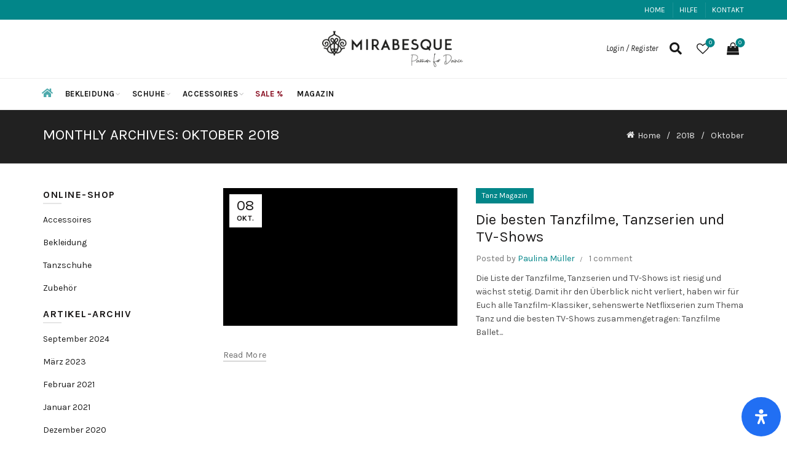

--- FILE ---
content_type: text/html; charset=UTF-8
request_url: https://mirabesque.de/magazin/2018/10
body_size: 56437
content:
<!DOCTYPE html>
<html lang="de">
<head>
	<meta charset="UTF-8">
	<meta name="viewport" content="width=device-width, initial-scale=1.0, maximum-scale=1.0, user-scalable=no">
	<link rel="profile" href="https://gmpg.org/xfn/11">
	<link rel="pingback" href="https://mirabesque.de/xmlrpc.php">

	<title>Oktober 2018 &#8211; MIRABESQUE</title>
<meta name='robots' content='max-image-preview:large' />
<script type="e63cc8588e25cc83838ffba4-text/javascript">window._wca = window._wca || [];</script>
<!-- Jetpack Site Verification Tags -->
<meta name="google-site-verification" content="rTvgH0yf6EfQDRVBeKdGRJ67IAXUZRUaXMsZRJ9n9Sg" />
<script type="e63cc8588e25cc83838ffba4-application/javascript">console.log('PixelYourSite PRO version 8.1.2');</script>
<link rel='dns-prefetch' href='//www.googletagmanager.com' />
<link rel='dns-prefetch' href='//stats.wp.com' />
<link rel='dns-prefetch' href='//fonts.googleapis.com' />
<link rel="alternate" type="application/rss+xml" title="MIRABESQUE &raquo; Feed" href="https://mirabesque.de/feed" />
<link rel="alternate" type="application/rss+xml" title="MIRABESQUE &raquo; Kommentar-Feed" href="https://mirabesque.de/comments/feed" />
<style id='wp-img-auto-sizes-contain-inline-css' type='text/css'>
img:is([sizes=auto i],[sizes^="auto," i]){contain-intrinsic-size:3000px 1500px}
/*# sourceURL=wp-img-auto-sizes-contain-inline-css */
</style>
<style id='wp-emoji-styles-inline-css' type='text/css'>

	img.wp-smiley, img.emoji {
		display: inline !important;
		border: none !important;
		box-shadow: none !important;
		height: 1em !important;
		width: 1em !important;
		margin: 0 0.07em !important;
		vertical-align: -0.1em !important;
		background: none !important;
		padding: 0 !important;
	}
/*# sourceURL=wp-emoji-styles-inline-css */
</style>
<style id='wp-block-library-inline-css' type='text/css'>
:root{--wp-block-synced-color:#7a00df;--wp-block-synced-color--rgb:122,0,223;--wp-bound-block-color:var(--wp-block-synced-color);--wp-editor-canvas-background:#ddd;--wp-admin-theme-color:#007cba;--wp-admin-theme-color--rgb:0,124,186;--wp-admin-theme-color-darker-10:#006ba1;--wp-admin-theme-color-darker-10--rgb:0,107,160.5;--wp-admin-theme-color-darker-20:#005a87;--wp-admin-theme-color-darker-20--rgb:0,90,135;--wp-admin-border-width-focus:2px}@media (min-resolution:192dpi){:root{--wp-admin-border-width-focus:1.5px}}.wp-element-button{cursor:pointer}:root .has-very-light-gray-background-color{background-color:#eee}:root .has-very-dark-gray-background-color{background-color:#313131}:root .has-very-light-gray-color{color:#eee}:root .has-very-dark-gray-color{color:#313131}:root .has-vivid-green-cyan-to-vivid-cyan-blue-gradient-background{background:linear-gradient(135deg,#00d084,#0693e3)}:root .has-purple-crush-gradient-background{background:linear-gradient(135deg,#34e2e4,#4721fb 50%,#ab1dfe)}:root .has-hazy-dawn-gradient-background{background:linear-gradient(135deg,#faaca8,#dad0ec)}:root .has-subdued-olive-gradient-background{background:linear-gradient(135deg,#fafae1,#67a671)}:root .has-atomic-cream-gradient-background{background:linear-gradient(135deg,#fdd79a,#004a59)}:root .has-nightshade-gradient-background{background:linear-gradient(135deg,#330968,#31cdcf)}:root .has-midnight-gradient-background{background:linear-gradient(135deg,#020381,#2874fc)}:root{--wp--preset--font-size--normal:16px;--wp--preset--font-size--huge:42px}.has-regular-font-size{font-size:1em}.has-larger-font-size{font-size:2.625em}.has-normal-font-size{font-size:var(--wp--preset--font-size--normal)}.has-huge-font-size{font-size:var(--wp--preset--font-size--huge)}.has-text-align-center{text-align:center}.has-text-align-left{text-align:left}.has-text-align-right{text-align:right}.has-fit-text{white-space:nowrap!important}#end-resizable-editor-section{display:none}.aligncenter{clear:both}.items-justified-left{justify-content:flex-start}.items-justified-center{justify-content:center}.items-justified-right{justify-content:flex-end}.items-justified-space-between{justify-content:space-between}.screen-reader-text{border:0;clip-path:inset(50%);height:1px;margin:-1px;overflow:hidden;padding:0;position:absolute;width:1px;word-wrap:normal!important}.screen-reader-text:focus{background-color:#ddd;clip-path:none;color:#444;display:block;font-size:1em;height:auto;left:5px;line-height:normal;padding:15px 23px 14px;text-decoration:none;top:5px;width:auto;z-index:100000}html :where(.has-border-color){border-style:solid}html :where([style*=border-top-color]){border-top-style:solid}html :where([style*=border-right-color]){border-right-style:solid}html :where([style*=border-bottom-color]){border-bottom-style:solid}html :where([style*=border-left-color]){border-left-style:solid}html :where([style*=border-width]){border-style:solid}html :where([style*=border-top-width]){border-top-style:solid}html :where([style*=border-right-width]){border-right-style:solid}html :where([style*=border-bottom-width]){border-bottom-style:solid}html :where([style*=border-left-width]){border-left-style:solid}html :where(img[class*=wp-image-]){height:auto;max-width:100%}:where(figure){margin:0 0 1em}html :where(.is-position-sticky){--wp-admin--admin-bar--position-offset:var(--wp-admin--admin-bar--height,0px)}@media screen and (max-width:600px){html :where(.is-position-sticky){--wp-admin--admin-bar--position-offset:0px}}

/*# sourceURL=wp-block-library-inline-css */
</style><style id='global-styles-inline-css' type='text/css'>
:root{--wp--preset--aspect-ratio--square: 1;--wp--preset--aspect-ratio--4-3: 4/3;--wp--preset--aspect-ratio--3-4: 3/4;--wp--preset--aspect-ratio--3-2: 3/2;--wp--preset--aspect-ratio--2-3: 2/3;--wp--preset--aspect-ratio--16-9: 16/9;--wp--preset--aspect-ratio--9-16: 9/16;--wp--preset--color--black: #000000;--wp--preset--color--cyan-bluish-gray: #abb8c3;--wp--preset--color--white: #ffffff;--wp--preset--color--pale-pink: #f78da7;--wp--preset--color--vivid-red: #cf2e2e;--wp--preset--color--luminous-vivid-orange: #ff6900;--wp--preset--color--luminous-vivid-amber: #fcb900;--wp--preset--color--light-green-cyan: #7bdcb5;--wp--preset--color--vivid-green-cyan: #00d084;--wp--preset--color--pale-cyan-blue: #8ed1fc;--wp--preset--color--vivid-cyan-blue: #0693e3;--wp--preset--color--vivid-purple: #9b51e0;--wp--preset--gradient--vivid-cyan-blue-to-vivid-purple: linear-gradient(135deg,rgb(6,147,227) 0%,rgb(155,81,224) 100%);--wp--preset--gradient--light-green-cyan-to-vivid-green-cyan: linear-gradient(135deg,rgb(122,220,180) 0%,rgb(0,208,130) 100%);--wp--preset--gradient--luminous-vivid-amber-to-luminous-vivid-orange: linear-gradient(135deg,rgb(252,185,0) 0%,rgb(255,105,0) 100%);--wp--preset--gradient--luminous-vivid-orange-to-vivid-red: linear-gradient(135deg,rgb(255,105,0) 0%,rgb(207,46,46) 100%);--wp--preset--gradient--very-light-gray-to-cyan-bluish-gray: linear-gradient(135deg,rgb(238,238,238) 0%,rgb(169,184,195) 100%);--wp--preset--gradient--cool-to-warm-spectrum: linear-gradient(135deg,rgb(74,234,220) 0%,rgb(151,120,209) 20%,rgb(207,42,186) 40%,rgb(238,44,130) 60%,rgb(251,105,98) 80%,rgb(254,248,76) 100%);--wp--preset--gradient--blush-light-purple: linear-gradient(135deg,rgb(255,206,236) 0%,rgb(152,150,240) 100%);--wp--preset--gradient--blush-bordeaux: linear-gradient(135deg,rgb(254,205,165) 0%,rgb(254,45,45) 50%,rgb(107,0,62) 100%);--wp--preset--gradient--luminous-dusk: linear-gradient(135deg,rgb(255,203,112) 0%,rgb(199,81,192) 50%,rgb(65,88,208) 100%);--wp--preset--gradient--pale-ocean: linear-gradient(135deg,rgb(255,245,203) 0%,rgb(182,227,212) 50%,rgb(51,167,181) 100%);--wp--preset--gradient--electric-grass: linear-gradient(135deg,rgb(202,248,128) 0%,rgb(113,206,126) 100%);--wp--preset--gradient--midnight: linear-gradient(135deg,rgb(2,3,129) 0%,rgb(40,116,252) 100%);--wp--preset--font-size--small: 13px;--wp--preset--font-size--medium: 20px;--wp--preset--font-size--large: 36px;--wp--preset--font-size--x-large: 42px;--wp--preset--spacing--20: 0.44rem;--wp--preset--spacing--30: 0.67rem;--wp--preset--spacing--40: 1rem;--wp--preset--spacing--50: 1.5rem;--wp--preset--spacing--60: 2.25rem;--wp--preset--spacing--70: 3.38rem;--wp--preset--spacing--80: 5.06rem;--wp--preset--shadow--natural: 6px 6px 9px rgba(0, 0, 0, 0.2);--wp--preset--shadow--deep: 12px 12px 50px rgba(0, 0, 0, 0.4);--wp--preset--shadow--sharp: 6px 6px 0px rgba(0, 0, 0, 0.2);--wp--preset--shadow--outlined: 6px 6px 0px -3px rgb(255, 255, 255), 6px 6px rgb(0, 0, 0);--wp--preset--shadow--crisp: 6px 6px 0px rgb(0, 0, 0);}:where(.is-layout-flex){gap: 0.5em;}:where(.is-layout-grid){gap: 0.5em;}body .is-layout-flex{display: flex;}.is-layout-flex{flex-wrap: wrap;align-items: center;}.is-layout-flex > :is(*, div){margin: 0;}body .is-layout-grid{display: grid;}.is-layout-grid > :is(*, div){margin: 0;}:where(.wp-block-columns.is-layout-flex){gap: 2em;}:where(.wp-block-columns.is-layout-grid){gap: 2em;}:where(.wp-block-post-template.is-layout-flex){gap: 1.25em;}:where(.wp-block-post-template.is-layout-grid){gap: 1.25em;}.has-black-color{color: var(--wp--preset--color--black) !important;}.has-cyan-bluish-gray-color{color: var(--wp--preset--color--cyan-bluish-gray) !important;}.has-white-color{color: var(--wp--preset--color--white) !important;}.has-pale-pink-color{color: var(--wp--preset--color--pale-pink) !important;}.has-vivid-red-color{color: var(--wp--preset--color--vivid-red) !important;}.has-luminous-vivid-orange-color{color: var(--wp--preset--color--luminous-vivid-orange) !important;}.has-luminous-vivid-amber-color{color: var(--wp--preset--color--luminous-vivid-amber) !important;}.has-light-green-cyan-color{color: var(--wp--preset--color--light-green-cyan) !important;}.has-vivid-green-cyan-color{color: var(--wp--preset--color--vivid-green-cyan) !important;}.has-pale-cyan-blue-color{color: var(--wp--preset--color--pale-cyan-blue) !important;}.has-vivid-cyan-blue-color{color: var(--wp--preset--color--vivid-cyan-blue) !important;}.has-vivid-purple-color{color: var(--wp--preset--color--vivid-purple) !important;}.has-black-background-color{background-color: var(--wp--preset--color--black) !important;}.has-cyan-bluish-gray-background-color{background-color: var(--wp--preset--color--cyan-bluish-gray) !important;}.has-white-background-color{background-color: var(--wp--preset--color--white) !important;}.has-pale-pink-background-color{background-color: var(--wp--preset--color--pale-pink) !important;}.has-vivid-red-background-color{background-color: var(--wp--preset--color--vivid-red) !important;}.has-luminous-vivid-orange-background-color{background-color: var(--wp--preset--color--luminous-vivid-orange) !important;}.has-luminous-vivid-amber-background-color{background-color: var(--wp--preset--color--luminous-vivid-amber) !important;}.has-light-green-cyan-background-color{background-color: var(--wp--preset--color--light-green-cyan) !important;}.has-vivid-green-cyan-background-color{background-color: var(--wp--preset--color--vivid-green-cyan) !important;}.has-pale-cyan-blue-background-color{background-color: var(--wp--preset--color--pale-cyan-blue) !important;}.has-vivid-cyan-blue-background-color{background-color: var(--wp--preset--color--vivid-cyan-blue) !important;}.has-vivid-purple-background-color{background-color: var(--wp--preset--color--vivid-purple) !important;}.has-black-border-color{border-color: var(--wp--preset--color--black) !important;}.has-cyan-bluish-gray-border-color{border-color: var(--wp--preset--color--cyan-bluish-gray) !important;}.has-white-border-color{border-color: var(--wp--preset--color--white) !important;}.has-pale-pink-border-color{border-color: var(--wp--preset--color--pale-pink) !important;}.has-vivid-red-border-color{border-color: var(--wp--preset--color--vivid-red) !important;}.has-luminous-vivid-orange-border-color{border-color: var(--wp--preset--color--luminous-vivid-orange) !important;}.has-luminous-vivid-amber-border-color{border-color: var(--wp--preset--color--luminous-vivid-amber) !important;}.has-light-green-cyan-border-color{border-color: var(--wp--preset--color--light-green-cyan) !important;}.has-vivid-green-cyan-border-color{border-color: var(--wp--preset--color--vivid-green-cyan) !important;}.has-pale-cyan-blue-border-color{border-color: var(--wp--preset--color--pale-cyan-blue) !important;}.has-vivid-cyan-blue-border-color{border-color: var(--wp--preset--color--vivid-cyan-blue) !important;}.has-vivid-purple-border-color{border-color: var(--wp--preset--color--vivid-purple) !important;}.has-vivid-cyan-blue-to-vivid-purple-gradient-background{background: var(--wp--preset--gradient--vivid-cyan-blue-to-vivid-purple) !important;}.has-light-green-cyan-to-vivid-green-cyan-gradient-background{background: var(--wp--preset--gradient--light-green-cyan-to-vivid-green-cyan) !important;}.has-luminous-vivid-amber-to-luminous-vivid-orange-gradient-background{background: var(--wp--preset--gradient--luminous-vivid-amber-to-luminous-vivid-orange) !important;}.has-luminous-vivid-orange-to-vivid-red-gradient-background{background: var(--wp--preset--gradient--luminous-vivid-orange-to-vivid-red) !important;}.has-very-light-gray-to-cyan-bluish-gray-gradient-background{background: var(--wp--preset--gradient--very-light-gray-to-cyan-bluish-gray) !important;}.has-cool-to-warm-spectrum-gradient-background{background: var(--wp--preset--gradient--cool-to-warm-spectrum) !important;}.has-blush-light-purple-gradient-background{background: var(--wp--preset--gradient--blush-light-purple) !important;}.has-blush-bordeaux-gradient-background{background: var(--wp--preset--gradient--blush-bordeaux) !important;}.has-luminous-dusk-gradient-background{background: var(--wp--preset--gradient--luminous-dusk) !important;}.has-pale-ocean-gradient-background{background: var(--wp--preset--gradient--pale-ocean) !important;}.has-electric-grass-gradient-background{background: var(--wp--preset--gradient--electric-grass) !important;}.has-midnight-gradient-background{background: var(--wp--preset--gradient--midnight) !important;}.has-small-font-size{font-size: var(--wp--preset--font-size--small) !important;}.has-medium-font-size{font-size: var(--wp--preset--font-size--medium) !important;}.has-large-font-size{font-size: var(--wp--preset--font-size--large) !important;}.has-x-large-font-size{font-size: var(--wp--preset--font-size--x-large) !important;}
/*# sourceURL=global-styles-inline-css */
</style>

<style id='classic-theme-styles-inline-css' type='text/css'>
/*! This file is auto-generated */
.wp-block-button__link{color:#fff;background-color:#32373c;border-radius:9999px;box-shadow:none;text-decoration:none;padding:calc(.667em + 2px) calc(1.333em + 2px);font-size:1.125em}.wp-block-file__button{background:#32373c;color:#fff;text-decoration:none}
/*# sourceURL=/wp-includes/css/classic-themes.min.css */
</style>
<link rel='stylesheet' id='pwgc-wc-blocks-style-css' href='https://mirabesque.de/wp-content/plugins/pw-gift-cards/assets/css/blocks.css?ver=3.52' type='text/css' media='all' />
<link rel='stylesheet' id='woo_discount_rules_front_end-css' href='https://mirabesque.de/wp-content/plugins/woo-discount-rules/v1/assets/css/woo_discount_rules.css?ver=2.2.2' type='text/css' media='all' />
<style id='woocommerce-inline-inline-css' type='text/css'>
.woocommerce form .form-row .required { visibility: visible; }
/*# sourceURL=woocommerce-inline-inline-css */
</style>
<link rel='stylesheet' id='mc4wp-form-basic-css' href='https://mirabesque.de/wp-content/plugins/mailchimp-for-wp/assets/css/form-basic.css?ver=4.10.9' type='text/css' media='all' />
<link rel='stylesheet' id='mc4wp-form-styles-builder-css' href='//mirabesque.de/wp-content/uploads/mc4wp-stylesheets/bundle.css?ver=1587124778' type='text/css' media='all' />
<link rel='stylesheet' id='gateway-css' href='https://mirabesque.de/wp-content/plugins/woocommerce-paypal-payments/modules/ppcp-button/assets/css/gateway.css?ver=3.3.1' type='text/css' media='all' />
<link rel='stylesheet' id='pwb-styles-frontend-css' href='https://mirabesque.de/wp-content/plugins/perfect-woocommerce-brands/build/frontend/css/style.css?ver=3.6.8' type='text/css' media='all' />
<link rel='stylesheet' id='jquery-fixedheadertable-style-css' href='https://mirabesque.de/wp-content/plugins/yith-woocommerce-compare/assets/css/jquery.dataTables.css?ver=1.10.18' type='text/css' media='all' />
<link rel='stylesheet' id='yith_woocompare_page-css' href='https://mirabesque.de/wp-content/plugins/yith-woocommerce-compare/assets/css/compare.css?ver=3.6.0' type='text/css' media='all' />
<link rel='stylesheet' id='yith-woocompare-widget-css' href='https://mirabesque.de/wp-content/plugins/yith-woocommerce-compare/assets/css/widget.css?ver=3.6.0' type='text/css' media='all' />
<link rel='stylesheet' id='js_composer_front-css' href='https://mirabesque.de/wp-content/plugins/js_composer/assets/css/js_composer.min.css?ver=8.0' type='text/css' media='all' />
<link rel='stylesheet' id='mdp-readabler-css' href='https://mirabesque.de/wp-content/plugins/readabler/css/readabler.min.css?ver=2.0.7' type='text/css' media='all' />
<style id='mdp-readabler-inline-css' type='text/css'>

		:root{
			--readabler-overlay: #0253ee;--readabler-bg: #ffffff;--readabler-bg-dark: #16191b;--readabler-text: #333;--readabler-text-dark: #deeffd;--readabler-color: rgba(33, 111, 243, 1);--readabler-color-dark: rgba(33, 111, 243, 1);--readabler-color-transparent: rgba(33,111,243,.2);--readabler-color-transparent-dark: rgba(33,111,243,.2);--readabler-color-transparent-15: rgba(33,111,243,.15);--readabler-color-transparent-15-dark: rgba(33,111,243,.15);--readabler-color-transparent-25: rgba(33,111,243,.25);--readabler-color-transparent-25-dark: rgba(33,111,243,.25);--readabler-color-transparent-50: rgba(33,111,243,.5);--readabler-color-transparent-50-dark: rgba(33,111,243,.5);--readabler-border-radius: 20px;--readabler-animate: 600ms;--readabler-reading-mask-color: rgba(0, 0, 0, 0.7);--readabler-text-magnifier-bg-color: rbga(255, 255, 255, 0.9);--readabler-text-magnifier-color: #595959;--readabler-text-magnifier-font-size: 36px;--readabler-highlight-titles-style: solid;--readabler-highlight-titles-color: #639af9;--readabler-highlight-titles-width: 2px;--readabler-highlight-titles-offset: 2px;--readabler-highlight-links-style: solid;--readabler-highlight-links-color: #639af9;--readabler-highlight-links-width: 2px;--readabler-highlight-links-offset: 2px;--readabler-reading-guide-width: 500px;--readabler-reading-guide-height: 12px;--readabler-reading-guide-bg-color: #0274e6;--readabler-reading-guide-border-color: #000000;--readabler-reading-guide-border-width: 2px;--readabler-reading-guide-border-radius: 10px;--readabler-reading-guide-arrow: 10;--readabler-highlight-hover-style: solid;--readabler-highlight-hover-color: #639af9;--readabler-highlight-hover-width: 2px;--readabler-highlight-hover-offset: 2px;--readabler-highlight-focus-style: solid;--readabler-highlight-focus-color: #639af9;--readabler-highlight-focus-width: 2px;--readabler-highlight-focus-offset: 2px;
		}
		.mdp-readabler-tts {
		
			--readabler-tts-bg: transparent;
			--readabler-tts-color: transparent;
			
		}
        .mdp-readabler-trigger-button-box{
        
            --readabler-btn-margin: 10px;
            --readabler-btn-padding: 20px;
            --readabler-btn-radius: 50px;
            --readabler-btn-color: rgba(255, 255, 255, 1);
            --readabler-btn-color-hover: rgba(33, 111, 243, 1);
            --readabler-btn-bg: rgba(33, 111, 243, 1);
            --readabler-btn-bg-hover: rgba(255, 255, 255, 1);
            --readabler-btn-size: 24px;
            --readabler-btn-delay: 0s;
        
        }
		#mdp-readabler-voice-navigation{
			--readabler-bg: #ffffff;
            --readabler-bg-dark: #16191b;
            --readabler-text: #333;
            --readabler-text-dark: #deeffd;
            --readabler-color: rgba(33, 111, 243, 1);
            --readabler-color-dark: rgba(33, 111, 243, 1);
            --readabler-color-transparent: rgba(33,111,243,.2);
            --readabler-color-transparent-dark: rgba(33,111,243,.2);
            --readabler-border-radius: 20px;
            --readabler-animate: 600ms;
		}
		
	        #mdp-readabler-keyboard-box {
	        
	        	--readabler-keyboard-light-bg: #ececec;
	        	--readabler-keyboard-light-key-bg: #ffffff;
	        	--readabler-keyboard-light-key: #111111;	        	
	        	--readabler-keyboard-dark-bg: #000000CC;
	        	--readabler-keyboard-dark-key-bg: rgba( 0, 0, 0, .5 );
	        	--readabler-keyboard-dark-key: #ffffff;
	        
	        }	        
	        
/*# sourceURL=mdp-readabler-inline-css */
</style>
<link rel='stylesheet' id='bootstrap-css' href='https://mirabesque.de/wp-content/themes/basel/css/bootstrap.min.css?ver=5.7.2' type='text/css' media='all' />
<link rel='stylesheet' id='basel-style-css' href='https://mirabesque.de/wp-content/themes/basel/style.min.css?ver=5.7.2' type='text/css' media='all' />
<link rel='stylesheet' id='child-style-css' href='https://mirabesque.de/wp-content/themes/basel-child/style.css?ver=5.7.2' type='text/css' media='all' />
<link rel='stylesheet' id='glossary-hint-css' href='https://mirabesque.de/wp-content/plugins/glossary-by-codeat-premium/assets/css/tooltip-classic.css?ver=2.0.14' type='text/css' media='all' />
<link rel='stylesheet' id='glossary-general-css' href='https://mirabesque.de/wp-content/plugins/glossary-by-codeat-premium/assets/css/general.css?ver=2.0.14' type='text/css' media='all' />
<link rel='stylesheet' id='vc_font_awesome_5_shims-css' href='https://mirabesque.de/wp-content/plugins/js_composer/assets/lib/vendor/node_modules/@fortawesome/fontawesome-free/css/v4-shims.min.css?ver=8.0' type='text/css' media='all' />
<link rel='stylesheet' id='vc_font_awesome_5-css' href='https://mirabesque.de/wp-content/plugins/js_composer/assets/lib/vendor/node_modules/@fortawesome/fontawesome-free/css/all.min.css?ver=8.0' type='text/css' media='all' />
<link rel='stylesheet' id='basel-blog-general-css' href='https://mirabesque.de/wp-content/themes/basel/css/parts/blog-general.min.css?ver=5.7.2' type='text/css' media='all' />
<link rel='stylesheet' id='basel-wp-gutenberg-css' href='https://mirabesque.de/wp-content/themes/basel/css/parts/wp-gutenberg.min.css?ver=5.7.2' type='text/css' media='all' />
<link rel='stylesheet' id='basel-opt-lazy-loading-css' href='https://mirabesque.de/wp-content/themes/basel/css/parts/opt-lazy-loading.min.css?ver=5.7.2' type='text/css' media='all' />
<link rel='stylesheet' id='basel-int-revolution-slider-css' href='https://mirabesque.de/wp-content/themes/basel/css/parts/int-revolution-slider.min.css?ver=5.7.2' type='text/css' media='all' />
<link rel='stylesheet' id='basel-int-wpcf7-css' href='https://mirabesque.de/wp-content/themes/basel/css/parts/int-wpcf7.min.css?ver=5.7.2' type='text/css' media='all' />
<link rel='stylesheet' id='basel-woo-int-stripe-css' href='https://mirabesque.de/wp-content/themes/basel/css/parts/woo-int-stripe.min.css?ver=5.7.2' type='text/css' media='all' />
<link rel='stylesheet' id='basel-int-wpbakery-base-css' href='https://mirabesque.de/wp-content/themes/basel/css/parts/int-wpbakery-base.min.css?ver=5.7.2' type='text/css' media='all' />
<link rel='stylesheet' id='basel-woo-base-css' href='https://mirabesque.de/wp-content/themes/basel/css/parts/woo-base.min.css?ver=5.7.2' type='text/css' media='all' />
<link rel='stylesheet' id='basel-header-top-bar-css' href='https://mirabesque.de/wp-content/themes/basel/css/parts/header-top-bar.min.css?ver=5.7.2' type='text/css' media='all' />
<link rel='stylesheet' id='basel-header-general-css' href='https://mirabesque.de/wp-content/themes/basel/css/parts/header-general.min.css?ver=5.7.2' type='text/css' media='all' />
<link rel='stylesheet' id='basel-page-title-css' href='https://mirabesque.de/wp-content/themes/basel/css/parts/page-title.min.css?ver=5.7.2' type='text/css' media='all' />
<link rel='stylesheet' id='basel-el-social-icons-css' href='https://mirabesque.de/wp-content/themes/basel/css/parts/el-social-icons.min.css?ver=5.7.2' type='text/css' media='all' />
<link rel='stylesheet' id='basel-opt-off-canvas-sidebar-css' href='https://mirabesque.de/wp-content/themes/basel/css/parts/opt-off-canvas-sidebar.min.css?ver=5.7.2' type='text/css' media='all' />
<link rel='stylesheet' id='basel-footer-general-css' href='https://mirabesque.de/wp-content/themes/basel/css/parts/footer-general.min.css?ver=5.7.2' type='text/css' media='all' />
<link rel='stylesheet' id='basel-lib-photoswipe-css' href='https://mirabesque.de/wp-content/themes/basel/css/parts/lib-photoswipe.min.css?ver=5.7.2' type='text/css' media='all' />
<link rel='stylesheet' id='basel-opt-scrolltotop-css' href='https://mirabesque.de/wp-content/themes/basel/css/parts/opt-scrolltotop.min.css?ver=5.7.2' type='text/css' media='all' />
<link rel='stylesheet' id='xts-google-fonts-css' href='//fonts.googleapis.com/css?family=Karla%3A200%2C300%2C400%2C500%2C600%2C700%2C800%2C200italic%2C300italic%2C400italic%2C500italic%2C600italic%2C700italic%2C800italic&#038;ver=5.7.2' type='text/css' media='all' />
<link rel='stylesheet' id='basel-dynamic-style-css' href='https://mirabesque.de/wp-content/uploads/2024/04/basel-dynamic-1712237326.css?ver=5.7.2' type='text/css' media='all' />
<link rel='stylesheet' id='prdctfltr-css' href='https://mirabesque.de/wp-content/plugins/prdctfltr/includes/css/style.min.css?ver=7.2.3' type='text/css' media='all' />
<script type="text/template" id="tmpl-variation-template">
	<div class="woocommerce-variation-description">{{{ data.variation.variation_description }}}</div>
	<div class="woocommerce-variation-price">{{{ data.variation.price_html }}}</div>
	<div class="woocommerce-variation-availability">{{{ data.variation.availability_html }}}</div>
</script>
<script type="text/template" id="tmpl-unavailable-variation-template">
	<p role="alert">Dieses Produkt ist leider nicht verfügbar. Bitte wähle eine andere Kombination.</p>
</script>
<script type="e63cc8588e25cc83838ffba4-text/javascript" id="woocommerce-google-analytics-integration-gtag-js-after">
/* <![CDATA[ */
/* Google Analytics for WooCommerce (gtag.js) */
					window.dataLayer = window.dataLayer || [];
					function gtag(){dataLayer.push(arguments);}
					// Set up default consent state.
					for ( const mode of [{"analytics_storage":"denied","ad_storage":"denied","ad_user_data":"denied","ad_personalization":"denied","region":["AT","BE","BG","HR","CY","CZ","DK","EE","FI","FR","DE","GR","HU","IS","IE","IT","LV","LI","LT","LU","MT","NL","NO","PL","PT","RO","SK","SI","ES","SE","GB","CH"]}] || [] ) {
						gtag( "consent", "default", { "wait_for_update": 500, ...mode } );
					}
					gtag("js", new Date());
					gtag("set", "developer_id.dOGY3NW", true);
					gtag("config", "G-RLGPXFJMZ7", {"track_404":true,"allow_google_signals":true,"logged_in":false,"linker":{"domains":[],"allow_incoming":false},"custom_map":{"dimension1":"logged_in"}});
//# sourceURL=woocommerce-google-analytics-integration-gtag-js-after
/* ]]> */
</script>
<script type="e63cc8588e25cc83838ffba4-text/javascript" src="https://mirabesque.de/wp-includes/js/jquery/jquery.min.js?ver=3.7.1" id="jquery-core-js"></script>
<script type="e63cc8588e25cc83838ffba4-text/javascript" src="https://mirabesque.de/wp-includes/js/jquery/jquery-migrate.min.js?ver=3.4.1" id="jquery-migrate-js"></script>
<script type="e63cc8588e25cc83838ffba4-text/javascript" src="https://mirabesque.de/wp-content/plugins/woocommerce/assets/js/jquery-blockui/jquery.blockUI.min.js?ver=2.7.0-wc.10.4.3" id="wc-jquery-blockui-js" data-wp-strategy="defer"></script>
<script type="e63cc8588e25cc83838ffba4-text/javascript" id="wc-add-to-cart-js-extra">
/* <![CDATA[ */
var wc_add_to_cart_params = {"ajax_url":"/wp-admin/admin-ajax.php","wc_ajax_url":"/?wc-ajax=%%endpoint%%","i18n_view_cart":"Warenkorb anzeigen","cart_url":"https://mirabesque.de/warenkorb","is_cart":"","cart_redirect_after_add":"no"};
//# sourceURL=wc-add-to-cart-js-extra
/* ]]> */
</script>
<script type="e63cc8588e25cc83838ffba4-text/javascript" src="https://mirabesque.de/wp-content/plugins/woocommerce/assets/js/frontend/add-to-cart.min.js?ver=10.4.3" id="wc-add-to-cart-js" data-wp-strategy="defer"></script>
<script type="e63cc8588e25cc83838ffba4-text/javascript" src="https://mirabesque.de/wp-content/plugins/woocommerce/assets/js/js-cookie/js.cookie.min.js?ver=2.1.4-wc.10.4.3" id="wc-js-cookie-js" data-wp-strategy="defer"></script>
<script type="e63cc8588e25cc83838ffba4-text/javascript" id="woocommerce-js-extra">
/* <![CDATA[ */
var woocommerce_params = {"ajax_url":"/wp-admin/admin-ajax.php","wc_ajax_url":"/?wc-ajax=%%endpoint%%","i18n_password_show":"Passwort anzeigen","i18n_password_hide":"Passwort ausblenden"};
//# sourceURL=woocommerce-js-extra
/* ]]> */
</script>
<script type="e63cc8588e25cc83838ffba4-text/javascript" src="https://mirabesque.de/wp-content/plugins/woocommerce/assets/js/frontend/woocommerce.min.js?ver=10.4.3" id="woocommerce-js" defer="defer" data-wp-strategy="defer"></script>
<script type="e63cc8588e25cc83838ffba4-text/javascript" src="https://mirabesque.de/wp-content/plugins/js_composer/assets/js/vendors/woocommerce-add-to-cart.js?ver=8.0" id="vc_woocommerce-add-to-cart-js-js"></script>
<script type="e63cc8588e25cc83838ffba4-text/javascript" id="WCPAY_ASSETS-js-extra">
/* <![CDATA[ */
var wcpayAssets = {"url":"https://mirabesque.de/wp-content/plugins/woocommerce-payments/dist/"};
//# sourceURL=WCPAY_ASSETS-js-extra
/* ]]> */
</script>
<script type="e63cc8588e25cc83838ffba4-text/javascript" src="https://stats.wp.com/s-202604.js" id="woocommerce-analytics-js" defer="defer" data-wp-strategy="defer"></script>
<script type="e63cc8588e25cc83838ffba4-text/javascript" src="https://mirabesque.de/wp-content/plugins/pixelyoursite-pro/dist/scripts/jquery.bind-first-0.2.3.min.js?ver=6.9" id="jquery-bind-first-js"></script>
<script type="e63cc8588e25cc83838ffba4-text/javascript" src="https://mirabesque.de/wp-content/plugins/pixelyoursite-pro/dist/scripts/vimeo.min.js?ver=6.9" id="vimeo-js"></script>
<script type="e63cc8588e25cc83838ffba4-text/javascript" id="pys-js-extra">
/* <![CDATA[ */
var pysOptions = {"staticEvents":{"facebook":{"init_event":[{"delay":0,"type":"static","name":"PageView","pixelIds":["1004901593023864"],"params":{"post_category":"Tanz Magazin","tags":"Let's Dance, Tanzfilme, Tanzserien, Tanzshows","page_title":"Die besten Tanzfilme, Tanzserien und TV-Shows","post_type":"post","post_id":"19944","user_role":"guest","plugin":"PixelYourSite","event_url":"mirabesque.de/magazin/2018/10"},"e_id":"init_event","ids":[],"hasTimeWindow":false,"timeWindow":0,"eventID":"","woo_order":"","edd_order":""}]}},"dynamicEvents":{"signal_click":{"facebook":{"delay":0,"type":"dyn","name":"Signal","pixelIds":["1004901593023864"],"params":{"page_title":"Die besten Tanzfilme, Tanzserien und TV-Shows","post_type":"post","post_id":"19944","user_role":"guest","plugin":"PixelYourSite","event_url":"mirabesque.de/magazin/2018/10"},"e_id":"signal_click","ids":[],"hasTimeWindow":false,"timeWindow":0,"eventID":"","woo_order":"","edd_order":""},"ga":{"delay":0,"type":"dyn","name":"Signal","params":{"non_interaction":false},"e_id":"signal_click","ids":[],"hasTimeWindow":false,"timeWindow":0,"pixelIds":[],"eventID":"","woo_order":"","edd_order":""}},"signal_watch_video":{"facebook":{"delay":0,"type":"dyn","name":"Signal","pixelIds":["1004901593023864"],"params":{"event_action":"Video ","page_title":"Die besten Tanzfilme, Tanzserien und TV-Shows","post_type":"post","post_id":"19944","user_role":"guest","plugin":"PixelYourSite","event_url":"mirabesque.de/magazin/2018/10"},"e_id":"signal_watch_video","ids":[],"hasTimeWindow":false,"timeWindow":0,"eventID":"","woo_order":"","edd_order":""},"ga":{"delay":0,"type":"dyn","name":"Signal","params":{"event_action":"Video ","non_interaction":false},"e_id":"signal_watch_video","ids":[],"hasTimeWindow":false,"timeWindow":0,"pixelIds":[],"eventID":"","woo_order":"","edd_order":""},"google_ads":{"delay":0,"type":"dyn","name":"Signal","params":{"event_action":"Video ","page_title":"Die besten Tanzfilme, Tanzserien und TV-Shows","post_type":"post","post_id":"19944","user_role":"guest","plugin":"PixelYourSite","event_url":"mirabesque.de/magazin/2018/10"},"e_id":"signal_watch_video","ids":[],"hasTimeWindow":false,"timeWindow":0,"pixelIds":[],"eventID":"","woo_order":"","edd_order":""}},"signal_adsense":{"facebook":{"delay":0,"type":"dyn","name":"Signal","pixelIds":["1004901593023864"],"params":{"event_action":"Adsense","page_title":"Die besten Tanzfilme, Tanzserien und TV-Shows","post_type":"post","post_id":"19944","user_role":"guest","plugin":"PixelYourSite","event_url":"mirabesque.de/magazin/2018/10"},"e_id":"signal_adsense","ids":[],"hasTimeWindow":false,"timeWindow":0,"eventID":"","woo_order":"","edd_order":""}},"signal_tel":{"facebook":{"delay":0,"type":"dyn","name":"Signal","pixelIds":["1004901593023864"],"params":{"event_action":"Tel","page_title":"Die besten Tanzfilme, Tanzserien und TV-Shows","post_type":"post","post_id":"19944","user_role":"guest","plugin":"PixelYourSite","event_url":"mirabesque.de/magazin/2018/10"},"e_id":"signal_tel","ids":[],"hasTimeWindow":false,"timeWindow":0,"eventID":"","woo_order":"","edd_order":""},"ga":{"delay":0,"type":"dyn","name":"Signal","params":{"event_action":"Tel","non_interaction":false},"e_id":"signal_tel","ids":[],"hasTimeWindow":false,"timeWindow":0,"pixelIds":[],"eventID":"","woo_order":"","edd_order":""},"google_ads":{"delay":0,"type":"dyn","name":"Signal","params":{"event_action":"Tel","page_title":"Die besten Tanzfilme, Tanzserien und TV-Shows","post_type":"post","post_id":"19944","user_role":"guest","plugin":"PixelYourSite","event_url":"mirabesque.de/magazin/2018/10"},"e_id":"signal_tel","ids":[],"hasTimeWindow":false,"timeWindow":0,"pixelIds":[],"eventID":"","woo_order":"","edd_order":""}},"signal_email":{"facebook":{"delay":0,"type":"dyn","name":"Signal","pixelIds":["1004901593023864"],"params":{"event_action":"Email","page_title":"Die besten Tanzfilme, Tanzserien und TV-Shows","post_type":"post","post_id":"19944","user_role":"guest","plugin":"PixelYourSite","event_url":"mirabesque.de/magazin/2018/10"},"e_id":"signal_email","ids":[],"hasTimeWindow":false,"timeWindow":0,"eventID":"","woo_order":"","edd_order":""},"ga":{"delay":0,"type":"dyn","name":"Signal","params":{"event_action":"Email","non_interaction":false},"e_id":"signal_email","ids":[],"hasTimeWindow":false,"timeWindow":0,"pixelIds":[],"eventID":"","woo_order":"","edd_order":""},"google_ads":{"delay":0,"type":"dyn","name":"Signal","params":{"event_action":"Email","page_title":"Die besten Tanzfilme, Tanzserien und TV-Shows","post_type":"post","post_id":"19944","user_role":"guest","plugin":"PixelYourSite","event_url":"mirabesque.de/magazin/2018/10"},"e_id":"signal_email","ids":[],"hasTimeWindow":false,"timeWindow":0,"pixelIds":[],"eventID":"","woo_order":"","edd_order":""}},"signal_form":{"facebook":{"delay":0,"type":"dyn","name":"Signal","pixelIds":["1004901593023864"],"params":{"event_action":"Form","page_title":"Die besten Tanzfilme, Tanzserien und TV-Shows","post_type":"post","post_id":"19944","user_role":"guest","plugin":"PixelYourSite","event_url":"mirabesque.de/magazin/2018/10"},"e_id":"signal_form","ids":[],"hasTimeWindow":false,"timeWindow":0,"eventID":"","woo_order":"","edd_order":""},"ga":{"delay":0,"type":"dyn","name":"Signal","params":{"event_action":"Form","non_interaction":false},"e_id":"signal_form","ids":[],"hasTimeWindow":false,"timeWindow":0,"pixelIds":[],"eventID":"","woo_order":"","edd_order":""},"google_ads":{"delay":0,"type":"dyn","name":"Signal","params":{"event_action":"Form","page_title":"Die besten Tanzfilme, Tanzserien und TV-Shows","post_type":"post","post_id":"19944","user_role":"guest","plugin":"PixelYourSite","event_url":"mirabesque.de/magazin/2018/10"},"e_id":"signal_form","ids":[],"hasTimeWindow":false,"timeWindow":0,"pixelIds":[],"eventID":"","woo_order":"","edd_order":""}},"signal_download":{"facebook":{"delay":0,"type":"dyn","name":"Signal","extensions":["","doc","exe","js","pdf","ppt","tgz","zip","xls"],"pixelIds":["1004901593023864"],"params":{"event_action":"Download","page_title":"Die besten Tanzfilme, Tanzserien und TV-Shows","post_type":"post","post_id":"19944","user_role":"guest","plugin":"PixelYourSite","event_url":"mirabesque.de/magazin/2018/10"},"e_id":"signal_download","ids":[],"hasTimeWindow":false,"timeWindow":0,"eventID":"","woo_order":"","edd_order":""},"ga":{"delay":0,"type":"dyn","name":"Signal","extensions":["","doc","exe","js","pdf","ppt","tgz","zip","xls"],"params":{"event_action":"Download","non_interaction":false},"e_id":"signal_download","ids":[],"hasTimeWindow":false,"timeWindow":0,"pixelIds":[],"eventID":"","woo_order":"","edd_order":""},"google_ads":{"delay":0,"type":"dyn","name":"Signal","extensions":["","doc","exe","js","pdf","ppt","tgz","zip","xls"],"params":{"event_action":"Download","page_title":"Die besten Tanzfilme, Tanzserien und TV-Shows","post_type":"post","post_id":"19944","user_role":"guest","plugin":"PixelYourSite","event_url":"mirabesque.de/magazin/2018/10"},"e_id":"signal_download","ids":[],"hasTimeWindow":false,"timeWindow":0,"pixelIds":[],"eventID":"","woo_order":"","edd_order":""}},"signal_comment":{"facebook":{"delay":0,"type":"dyn","name":"Signal","pixelIds":["1004901593023864"],"params":{"event_action":"Comment","page_title":"Die besten Tanzfilme, Tanzserien und TV-Shows","post_type":"post","post_id":"19944","user_role":"guest","plugin":"PixelYourSite","event_url":"mirabesque.de/magazin/2018/10"},"e_id":"signal_comment","ids":[],"hasTimeWindow":false,"timeWindow":0,"eventID":"","woo_order":"","edd_order":""},"ga":{"delay":0,"type":"dyn","name":"Signal","params":{"event_action":"Comment","non_interaction":false},"e_id":"signal_comment","ids":[],"hasTimeWindow":false,"timeWindow":0,"pixelIds":[],"eventID":"","woo_order":"","edd_order":""},"google_ads":{"delay":0,"type":"dyn","name":"Signal","params":{"event_action":"Comment","page_title":"Die besten Tanzfilme, Tanzserien und TV-Shows","post_type":"post","post_id":"19944","user_role":"guest","plugin":"PixelYourSite","event_url":"mirabesque.de/magazin/2018/10"},"e_id":"signal_comment","ids":[],"hasTimeWindow":false,"timeWindow":0,"pixelIds":[],"eventID":"","woo_order":"","edd_order":""}},"woo_add_to_cart_on_button_click":{"facebook":{"delay":0,"type":"dyn","name":"AddToCart","pixelIds":["1004901593023864"],"params":{"page_title":"Die besten Tanzfilme, Tanzserien und TV-Shows","post_type":"post","post_id":"19944","user_role":"guest","plugin":"PixelYourSite","event_url":"mirabesque.de/magazin/2018/10"},"e_id":"woo_add_to_cart_on_button_click","ids":[],"hasTimeWindow":false,"timeWindow":0,"eventID":"","woo_order":"","edd_order":""},"ga":{"delay":0,"type":"dyn","name":"add_to_cart","params":[],"e_id":"woo_add_to_cart_on_button_click","ids":[],"hasTimeWindow":false,"timeWindow":0,"pixelIds":[],"eventID":"","woo_order":"","edd_order":""},"google_ads":{"delay":0,"type":"dyn","name":"add_to_cart","params":{"page_title":"Die besten Tanzfilme, Tanzserien und TV-Shows","post_type":"post","post_id":"19944","user_role":"guest","plugin":"PixelYourSite","event_url":"mirabesque.de/magazin/2018/10"},"e_id":"woo_add_to_cart_on_button_click","ids":[],"hasTimeWindow":false,"timeWindow":0,"pixelIds":[],"eventID":"","woo_order":"","edd_order":""}}},"triggerEvents":[],"triggerEventTypes":[],"facebook":{"pixelIds":["1004901593023864"],"defoultPixelIds":["1004901593023864"],"advancedMatching":[],"removeMetadata":false,"wooVariableAsSimple":true,"serverApiEnabled":false,"ajaxForServerEvent":true,"wooCRSendFromServer":false},"ga":{"trackingIds":["UA-113765095-2"],"enhanceLinkAttr":true,"anonimizeIP":true,"retargetingLogic":"ecomm","crossDomainEnabled":false,"crossDomainAcceptIncoming":false,"crossDomainDomains":[],"wooVariableAsSimple":true,"isDebugEnabled":[""],"isUse4Version":false,"disableAdvertisingFeatures":false,"disableAdvertisingPersonalization":false},"google_ads":{"conversion_ids":["AW-793164285"],"wooVariableAsSimple":true},"debug":"","siteUrl":"https://mirabesque.de","ajaxUrl":"https://mirabesque.de/wp-admin/admin-ajax.php","trackUTMs":"1","trackTrafficSource":"1","user_id":"0","enable_lading_page_param":"1","gdpr":{"ajax_enabled":false,"all_disabled_by_api":false,"facebook_disabled_by_api":false,"analytics_disabled_by_api":false,"google_ads_disabled_by_api":false,"pinterest_disabled_by_api":false,"bing_disabled_by_api":false,"facebook_prior_consent_enabled":true,"analytics_prior_consent_enabled":true,"google_ads_prior_consent_enabled":true,"pinterest_prior_consent_enabled":true,"bing_prior_consent_enabled":true,"cookiebot_integration_enabled":false,"cookiebot_facebook_consent_category":"marketing","cookiebot_analytics_consent_category":"statistics","cookiebot_google_ads_consent_category":"marketing","cookiebot_pinterest_consent_category":"marketing","cookiebot_bing_consent_category":"marketing","ginger_integration_enabled":false,"cookie_notice_integration_enabled":false,"cookie_law_info_integration_enabled":false},"edd":{"enabled":false},"woo":{"enabled":true,"addToCartOnButtonEnabled":true,"addToCartOnButtonValueEnabled":true,"addToCartOnButtonValueOption":"price","woo_purchase_on_transaction":true,"singleProductId":null,"affiliateEnabled":false,"removeFromCartSelector":"form.woocommerce-cart-form .remove","affiliateEventName":"Lead"}};
//# sourceURL=pys-js-extra
/* ]]> */
</script>
<script type="e63cc8588e25cc83838ffba4-text/javascript" src="https://mirabesque.de/wp-content/plugins/pixelyoursite-pro/dist/scripts/public.js?ver=8.1.2" id="pys-js"></script>
<script type="e63cc8588e25cc83838ffba4-text/javascript" src="https://mirabesque.de/wp-includes/js/underscore.min.js?ver=1.13.7" id="underscore-js"></script>
<script type="e63cc8588e25cc83838ffba4-text/javascript" id="wp-util-js-extra">
/* <![CDATA[ */
var _wpUtilSettings = {"ajax":{"url":"/wp-admin/admin-ajax.php"}};
//# sourceURL=wp-util-js-extra
/* ]]> */
</script>
<script type="e63cc8588e25cc83838ffba4-text/javascript" src="https://mirabesque.de/wp-includes/js/wp-util.min.js?ver=6.9" id="wp-util-js"></script>
<script type="e63cc8588e25cc83838ffba4-text/javascript" id="wc-add-to-cart-variation-js-extra">
/* <![CDATA[ */
var wc_add_to_cart_variation_params = {"wc_ajax_url":"/?wc-ajax=%%endpoint%%","i18n_no_matching_variations_text":"Es entsprechen leider keine Produkte deiner Auswahl. Bitte w\u00e4hle eine andere Kombination.","i18n_make_a_selection_text":"Bitte w\u00e4hle die Produktoptionen, bevor du den Artikel in den Warenkorb legst.","i18n_unavailable_text":"Dieses Produkt ist leider nicht verf\u00fcgbar. Bitte w\u00e4hle eine andere Kombination.","i18n_reset_alert_text":"Deine Auswahl wurde zur\u00fcckgesetzt. Bitte w\u00e4hle Produktoptionen aus, bevor du den Artikel in den Warenkorb legst."};
//# sourceURL=wc-add-to-cart-variation-js-extra
/* ]]> */
</script>
<script type="e63cc8588e25cc83838ffba4-text/javascript" src="https://mirabesque.de/wp-content/plugins/woocommerce/assets/js/frontend/add-to-cart-variation.min.js?ver=10.4.3" id="wc-add-to-cart-variation-js" defer="defer" data-wp-strategy="defer"></script>
<script type="e63cc8588e25cc83838ffba4-text/javascript"></script><link rel="https://api.w.org/" href="https://mirabesque.de/wp-json/" /><link rel="EditURI" type="application/rsd+xml" title="RSD" href="https://mirabesque.de/xmlrpc.php?rsd" />
<meta name="generator" content="WordPress 6.9" />
<meta name="generator" content="WooCommerce 10.4.3" />
<meta name="generator" content="Redux 4.5.10" /><script type="e63cc8588e25cc83838ffba4-text/javascript">var ajaxurl = "https://mirabesque.de/wp-admin/admin-ajax.php";</script>	<style>img#wpstats{display:none}</style>
		<meta name="theme-color" content="">		
		
		
							<link rel="shortcut icon" href="https://mirabesque.de/wp-content/uploads/2018/06/mirabesque-favicon.png">
			<link rel="apple-touch-icon-precomposed" sizes="152x152" href="https://mirabesque.de/wp-content/uploads/2018/06/mirabesque-favicon.png">
		        <style> 
            	
			/* Shop popup */
			
			.basel-promo-popup {
			   max-width: 900px;
			}
	
            .site-logo {
                width: 18%;
            }    

            .site-logo img {
                max-width: 278px;
                max-height: 95px;
            }    

                            .widgetarea-head {
                    width: 41%;
                }  

                .right-column {
                    width: 41%;
                }  

                .sticky-header .right-column {
                    width: 209px;
                }  

            
                            .basel-woocommerce-layered-nav .basel-scroll-content {
                    max-height: 280px;
                }
            
			/* header Banner */
			body .header-banner {
				height: 40px;
			}
	
			body.header-banner-display .website-wrapper {
				margin-top:40px;
			}	

            /* Topbar height configs */

			.topbar-menu ul > li {
				line-height: 32px;
			}
			
			.topbar-wrapp,
			.topbar-content:before {
				height: 32px;
			}
			
			.sticky-header-prepared.basel-top-bar-on .header-shop, 
			.sticky-header-prepared.basel-top-bar-on .header-split,
			.enable-sticky-header.basel-header-overlap.basel-top-bar-on .main-header {
				top: 32px;
			}

            /* Header height configs */

            /* Limit logo image height for according to header height */
            .site-logo img {
                max-height: 95px;
            } 

            /* And for sticky header logo also */
            .act-scroll .site-logo img,
            .header-clone .site-logo img {
                max-height: 75px;
            }   

            /* Set sticky headers height for cloned headers based on menu links line height */
            .header-clone .main-nav .menu > li > a {
                height: 75px;
                line-height: 75px;
            } 

            /* Height for switch logos */

            .sticky-header-real:not(.global-header-menu-top) .switch-logo-enable .basel-logo {
                height: 95px;
            }

            .sticky-header-real:not(.global-header-menu-top) .act-scroll .switch-logo-enable .basel-logo {
                height: 75px;
            }

            .sticky-header-real:not(.global-header-menu-top) .act-scroll .switch-logo-enable {
                transform: translateY(-75px);
            }

                            /* Header height for layouts that don't have line height for menu links */
                .wrapp-header {
                    min-height: 95px;
                } 
            
            
            
            
            /* Page headings settings for heading overlap. Calculate on the header height base */

            .basel-header-overlap .title-size-default,
            .basel-header-overlap .title-size-small,
            .basel-header-overlap .title-shop.without-title.title-size-default,
            .basel-header-overlap .title-shop.without-title.title-size-small {
                padding-top: 135px;
            }


            .basel-header-overlap .title-shop.without-title.title-size-large,
            .basel-header-overlap .title-size-large {
                padding-top: 215px;
            }

            @media (max-width: 991px) {

				/* header Banner */
				body .header-banner {
					height: 40px;
				}
	
				body.header-banner-display .website-wrapper {
					margin-top:40px;
				}

	            /* Topbar height configs */
				.topbar-menu ul > li {
					line-height: 30px;
				}
				
				.topbar-wrapp,
				.topbar-content:before {
					height: 30px;
				}
				
				.sticky-header-prepared.basel-top-bar-on .header-shop, 
				.sticky-header-prepared.basel-top-bar-on .header-split,
				.enable-sticky-header.basel-header-overlap.basel-top-bar-on .main-header {
					top: 30px;
				}

                /* Set header height for mobile devices */
                .main-header .wrapp-header {
                    min-height: 60px;
                } 

                /* Limit logo image height for mobile according to mobile header height */
                .site-logo img {
                    max-height: 60px;
                }   

                /* Limit logo on sticky header. Both header real and header cloned */
                .act-scroll .site-logo img,
                .header-clone .site-logo img {
                    max-height: 60px;
                }

                /* Height for switch logos */

                .main-header .switch-logo-enable .basel-logo {
                    height: 60px;
                }

                .sticky-header-real:not(.global-header-menu-top) .act-scroll .switch-logo-enable .basel-logo {
                    height: 60px;
                }

                .sticky-header-real:not(.global-header-menu-top) .act-scroll .switch-logo-enable {
                    transform: translateY(-60px);
                }

                /* Page headings settings for heading overlap. Calculate on the MOBILE header height base */
                .basel-header-overlap .title-size-default,
                .basel-header-overlap .title-size-small,
                .basel-header-overlap .title-shop.without-title.title-size-default,
                .basel-header-overlap .title-shop.without-title.title-size-small {
                    padding-top: 80px;
                }

                .basel-header-overlap .title-shop.without-title.title-size-large,
                .basel-header-overlap .title-size-large {
                    padding-top: 120px;
                }
 
            }

                 
                    </style>
        
        
			<noscript><style>.woocommerce-product-gallery{ opacity: 1 !important; }</style></noscript>
	
<!-- Meta Pixel Code -->
<script type="e63cc8588e25cc83838ffba4-text/javascript">
!function(f,b,e,v,n,t,s){if(f.fbq)return;n=f.fbq=function(){n.callMethod?
n.callMethod.apply(n,arguments):n.queue.push(arguments)};if(!f._fbq)f._fbq=n;
n.push=n;n.loaded=!0;n.version='2.0';n.queue=[];t=b.createElement(e);t.async=!0;
t.src=v;s=b.getElementsByTagName(e)[0];s.parentNode.insertBefore(t,s)}(window,
document,'script','https://connect.facebook.net/en_US/fbevents.js');
</script>
<!-- End Meta Pixel Code -->
<script type="e63cc8588e25cc83838ffba4-text/javascript">var url = window.location.origin + '?ob=open-bridge';
            fbq('set', 'openbridge', '1004901593023864', url);
fbq('init', '1004901593023864', {}, {
    "agent": "wordpress-6.9-4.1.5"
})</script><script type="e63cc8588e25cc83838ffba4-text/javascript">
    fbq('track', 'PageView', []);
  </script><meta name="generator" content="Powered by WPBakery Page Builder - drag and drop page builder for WordPress."/>
<meta name="generator" content="Powered by Slider Revolution 6.7.21 - responsive, Mobile-Friendly Slider Plugin for WordPress with comfortable drag and drop interface." />
<meta name="generator" content="Product Filter for WooCommerce"/><script type="e63cc8588e25cc83838ffba4-text/javascript">function setREVStartSize(e){
			//window.requestAnimationFrame(function() {
				window.RSIW = window.RSIW===undefined ? window.innerWidth : window.RSIW;
				window.RSIH = window.RSIH===undefined ? window.innerHeight : window.RSIH;
				try {
					var pw = document.getElementById(e.c).parentNode.offsetWidth,
						newh;
					pw = pw===0 || isNaN(pw) || (e.l=="fullwidth" || e.layout=="fullwidth") ? window.RSIW : pw;
					e.tabw = e.tabw===undefined ? 0 : parseInt(e.tabw);
					e.thumbw = e.thumbw===undefined ? 0 : parseInt(e.thumbw);
					e.tabh = e.tabh===undefined ? 0 : parseInt(e.tabh);
					e.thumbh = e.thumbh===undefined ? 0 : parseInt(e.thumbh);
					e.tabhide = e.tabhide===undefined ? 0 : parseInt(e.tabhide);
					e.thumbhide = e.thumbhide===undefined ? 0 : parseInt(e.thumbhide);
					e.mh = e.mh===undefined || e.mh=="" || e.mh==="auto" ? 0 : parseInt(e.mh,0);
					if(e.layout==="fullscreen" || e.l==="fullscreen")
						newh = Math.max(e.mh,window.RSIH);
					else{
						e.gw = Array.isArray(e.gw) ? e.gw : [e.gw];
						for (var i in e.rl) if (e.gw[i]===undefined || e.gw[i]===0) e.gw[i] = e.gw[i-1];
						e.gh = e.el===undefined || e.el==="" || (Array.isArray(e.el) && e.el.length==0)? e.gh : e.el;
						e.gh = Array.isArray(e.gh) ? e.gh : [e.gh];
						for (var i in e.rl) if (e.gh[i]===undefined || e.gh[i]===0) e.gh[i] = e.gh[i-1];
											
						var nl = new Array(e.rl.length),
							ix = 0,
							sl;
						e.tabw = e.tabhide>=pw ? 0 : e.tabw;
						e.thumbw = e.thumbhide>=pw ? 0 : e.thumbw;
						e.tabh = e.tabhide>=pw ? 0 : e.tabh;
						e.thumbh = e.thumbhide>=pw ? 0 : e.thumbh;
						for (var i in e.rl) nl[i] = e.rl[i]<window.RSIW ? 0 : e.rl[i];
						sl = nl[0];
						for (var i in nl) if (sl>nl[i] && nl[i]>0) { sl = nl[i]; ix=i;}
						var m = pw>(e.gw[ix]+e.tabw+e.thumbw) ? 1 : (pw-(e.tabw+e.thumbw)) / (e.gw[ix]);
						newh =  (e.gh[ix] * m) + (e.tabh + e.thumbh);
					}
					var el = document.getElementById(e.c);
					if (el!==null && el) el.style.height = newh+"px";
					el = document.getElementById(e.c+"_wrapper");
					if (el!==null && el) {
						el.style.height = newh+"px";
						el.style.display = "block";
					}
				} catch(e){
					console.log("Failure at Presize of Slider:" + e)
				}
			//});
		  };</script>
<noscript><style> .wpb_animate_when_almost_visible { opacity: 1; }</style></noscript><link rel='stylesheet' id='wc-blocks-style-css' href='https://mirabesque.de/wp-content/plugins/woocommerce/assets/client/blocks/wc-blocks.css?ver=wc-10.4.3' type='text/css' media='all' />
<link rel='stylesheet' id='rs-plugin-settings-css' href='//mirabesque.de/wp-content/plugins/revslider/sr6/assets/css/rs6.css?ver=6.7.21' type='text/css' media='all' />
<style id='rs-plugin-settings-inline-css' type='text/css'>
#rs-demo-id {}
/*# sourceURL=rs-plugin-settings-inline-css */
</style>
</head>

<body class="archive date wp-theme-basel wp-child-theme-basel-child theme-basel woocommerce-no-js wrapper-full-width global-cart-design-3 global-search-full-screen global-header-logo-center mobile-nav-from-left basel-light catalog-mode-off categories-accordion-on global-wishlist-enable basel-top-bar-on basel-ajax-shop-on basel-ajax-search-on enable-sticky-header sticky-header-clone offcanvas-sidebar-mobile offcanvas-sidebar-tablet wpb-js-composer js-comp-ver-8.0 vc_responsive">
	
<!-- Meta Pixel Code -->
<noscript>
<img height="1" width="1" style="display:none" alt="fbpx"
src="https://www.facebook.com/tr?id=1004901593023864&ev=PageView&noscript=1" />
</noscript>
<!-- End Meta Pixel Code -->
					<div class="mobile-nav">
									<div class="basel-close-sidebar-btn"><span>Close</span></div>
											<form role="search" method="get" id="searchform" class="searchform  basel-ajax-search" action="https://mirabesque.de/"  data-thumbnail="1" data-price="1" data-count="50" data-post_type="product" data-symbols_count="3" data-sku="1">
				<div>
					<label class="screen-reader-text">Search for:</label>
					<input type="text" class="search-field" placeholder="Search for products" value="" name="s" id="s" />
					<input type="hidden" name="post_type" id="post_type" value="product">
										<button type="submit" id="searchsubmit" class="" value="Search">Search</button>
				</div>
			</form>
			<div class="search-results-wrapper"><div class="basel-scroll"><div class="basel-search-results basel-scroll-content"></div></div></div>
		<div class="menu-mobile-navigation-container"><ul id="menu-mobile-navigation" class="site-mobile-menu"><li id="menu-item-282" class="menu-item menu-item-type-post_type menu-item-object-page menu-item-home menu-item-282 menu-item-design-default item-event-hover"><a href="https://mirabesque.de/">Startseite</a></li>
<li id="menu-item-16863" class="menu-item menu-item-type-taxonomy menu-item-object-product_cat menu-item-has-children menu-item-16863 menu-item-design-default item-event-hover"><a href="https://mirabesque.de/shop/bekleidung">Bekleidung</a>
<div class="sub-menu-dropdown color-scheme-dark">

<div class="container">

<ul class="sub-menu color-scheme-dark">
	<li id="menu-item-16869" class="menu-item menu-item-type-taxonomy menu-item-object-product_cat menu-item-16869 menu-item-design-default item-event-hover"><a href="https://mirabesque.de/shop/bekleidung/bodys-trikots">Bodys &#038; Trikots</a></li>
	<li id="menu-item-16870" class="menu-item menu-item-type-taxonomy menu-item-object-product_cat menu-item-has-children menu-item-16870 menu-item-design-default item-event-hover"><a href="https://mirabesque.de/shop/bekleidung/hosen">Hosen</a>
	<ul class="sub-sub-menu color-scheme-dark">
		<li id="menu-item-16871" class="menu-item menu-item-type-taxonomy menu-item-object-product_cat menu-item-16871 menu-item-design-default item-event-hover"><a href="https://mirabesque.de/shop/bekleidung/hosen/haremshosen">Haremshosen</a></li>
		<li id="menu-item-16872" class="menu-item menu-item-type-taxonomy menu-item-object-product_cat menu-item-16872 menu-item-design-default item-event-hover"><a href="https://mirabesque.de/shop/bekleidung/hosen/jazzhosen">Jazzhosen</a></li>
		<li id="menu-item-16873" class="menu-item menu-item-type-taxonomy menu-item-object-product_cat menu-item-16873 menu-item-design-default item-event-hover"><a href="https://mirabesque.de/shop/bekleidung/hosen/jogginghosen">Jogginghosen</a></li>
		<li id="menu-item-16880" class="menu-item menu-item-type-taxonomy menu-item-object-product_cat menu-item-16880 menu-item-design-default item-event-hover"><a href="https://mirabesque.de/shop/bekleidung/hosen/leggings">Leggings</a></li>
		<li id="menu-item-16882" class="menu-item menu-item-type-taxonomy menu-item-object-product_cat menu-item-16882 menu-item-design-default item-event-hover"><a href="https://mirabesque.de/shop/bekleidung/hosen/schlaghosen">Schlaghosen</a></li>
		<li id="menu-item-16881" class="menu-item menu-item-type-taxonomy menu-item-object-product_cat menu-item-16881 menu-item-design-default item-event-hover"><a href="https://mirabesque.de/shop/bekleidung/hosen/shorts">Shorts</a></li>
		<li id="menu-item-16883" class="menu-item menu-item-type-taxonomy menu-item-object-product_cat menu-item-16883 menu-item-design-default item-event-hover"><a href="https://mirabesque.de/shop/bekleidung/hosen/strumpfhosen">Strumpfhosen</a></li>
	</ul>
</li>
	<li id="menu-item-16874" class="menu-item menu-item-type-taxonomy menu-item-object-product_cat menu-item-has-children menu-item-16874 menu-item-design-default item-event-hover"><a href="https://mirabesque.de/shop/bekleidung/huefttuecher">Hüfttücher</a>
	<ul class="sub-sub-menu color-scheme-dark">
		<li id="menu-item-16875" class="menu-item menu-item-type-taxonomy menu-item-object-product_cat menu-item-16875 menu-item-design-default item-event-hover"><a href="https://mirabesque.de/shop/bekleidung/huefttuecher/huefttuecher-mit-muenzen">Hüfttücher mit Münzen</a></li>
		<li id="menu-item-16876" class="menu-item menu-item-type-taxonomy menu-item-object-product_cat menu-item-16876 menu-item-design-default item-event-hover"><a href="https://mirabesque.de/shop/bekleidung/huefttuecher/huefttuecher-ohne-muenzen">Hüfttücher ohne Münzen</a></li>
	</ul>
</li>
	<li id="menu-item-16877" class="menu-item menu-item-type-taxonomy menu-item-object-product_cat menu-item-16877 menu-item-design-default item-event-hover"><a href="https://mirabesque.de/shop/bekleidung/kombi-sets">Kombi-Sets</a></li>
	<li id="menu-item-16884" class="menu-item menu-item-type-taxonomy menu-item-object-product_cat menu-item-has-children menu-item-16884 menu-item-design-default item-event-hover"><a href="https://mirabesque.de/shop/bekleidung/kostueme">Kostüme</a>
	<ul class="sub-sub-menu color-scheme-dark">
		<li id="menu-item-16885" class="menu-item menu-item-type-taxonomy menu-item-object-product_cat menu-item-16885 menu-item-design-default item-event-hover"><a href="https://mirabesque.de/shop/bekleidung/kostueme/kleider">Kleider</a></li>
		<li id="menu-item-16886" class="menu-item menu-item-type-taxonomy menu-item-object-product_cat menu-item-16886 menu-item-design-default item-event-hover"><a href="https://mirabesque.de/shop/bekleidung/kostueme/tutus">Tutus</a></li>
	</ul>
</li>
	<li id="menu-item-16887" class="menu-item menu-item-type-taxonomy menu-item-object-product_cat menu-item-has-children menu-item-16887 menu-item-design-default item-event-hover"><a href="https://mirabesque.de/shop/bekleidung/oberteile">Oberteile</a>
	<ul class="sub-sub-menu color-scheme-dark">
		<li id="menu-item-16918" class="menu-item menu-item-type-taxonomy menu-item-object-product_cat menu-item-16918 menu-item-design-default item-event-hover"><a href="https://mirabesque.de/shop/bekleidung/oberteile/bhs">BHs</a></li>
		<li id="menu-item-16919" class="menu-item menu-item-type-taxonomy menu-item-object-product_cat menu-item-16919 menu-item-design-default item-event-hover"><a href="https://mirabesque.de/shop/bekleidung/oberteile/jacken">Jacken</a></li>
		<li id="menu-item-16920" class="menu-item menu-item-type-taxonomy menu-item-object-product_cat menu-item-16920 menu-item-design-default item-event-hover"><a href="https://mirabesque.de/shop/bekleidung/oberteile/korsetts">Korsetts</a></li>
		<li id="menu-item-16921" class="menu-item menu-item-type-taxonomy menu-item-object-product_cat menu-item-16921 menu-item-design-default item-event-hover"><a href="https://mirabesque.de/shop/bekleidung/oberteile/pullover-hoodies">Pullover &#038; Hoddies</a></li>
	</ul>
</li>
	<li id="menu-item-16916" class="menu-item menu-item-type-taxonomy menu-item-object-product_cat menu-item-has-children menu-item-16916 menu-item-design-default item-event-hover"><a href="https://mirabesque.de/shop/bekleidung/roecke">Röcke</a>
	<ul class="sub-sub-menu color-scheme-dark">
		<li id="menu-item-16917" class="menu-item menu-item-type-taxonomy menu-item-object-product_cat menu-item-16917 menu-item-design-default item-event-hover"><a href="https://mirabesque.de/shop/bekleidung/roecke/a-linien-roecke">A-Linien Röcke</a></li>
		<li id="menu-item-16909" class="menu-item menu-item-type-taxonomy menu-item-object-product_cat menu-item-16909 menu-item-design-default item-event-hover"><a href="https://mirabesque.de/shop/bekleidung/roecke/maxiroecke">Maxiröcke</a></li>
		<li id="menu-item-16910" class="menu-item menu-item-type-taxonomy menu-item-object-product_cat menu-item-16910 menu-item-design-default item-event-hover"><a href="https://mirabesque.de/shop/bekleidung/roecke/meerjungfrauenroecke">Meerjungfrauenröcke</a></li>
		<li id="menu-item-16911" class="menu-item menu-item-type-taxonomy menu-item-object-product_cat menu-item-16911 menu-item-design-default item-event-hover"><a href="https://mirabesque.de/shop/bekleidung/roecke/mehrlagige-roecke">mehrlagige Röcke</a></li>
		<li id="menu-item-16912" class="menu-item menu-item-type-taxonomy menu-item-object-product_cat menu-item-16912 menu-item-design-default item-event-hover"><a href="https://mirabesque.de/shop/bekleidung/roecke/miniroecke">Miniröcke</a></li>
		<li id="menu-item-16913" class="menu-item menu-item-type-taxonomy menu-item-object-product_cat menu-item-16913 menu-item-design-default item-event-hover"><a href="https://mirabesque.de/shop/bekleidung/roecke/petticoats">Petticoats</a></li>
		<li id="menu-item-16914" class="menu-item menu-item-type-taxonomy menu-item-object-product_cat menu-item-16914 menu-item-design-default item-event-hover"><a href="https://mirabesque.de/shop/bekleidung/roecke/tellerroecke">Tellerröcke</a></li>
		<li id="menu-item-16915" class="menu-item menu-item-type-taxonomy menu-item-object-product_cat menu-item-16915 menu-item-design-default item-event-hover"><a href="https://mirabesque.de/shop/bekleidung/roecke/wickelroecke">Wickelröcke</a></li>
	</ul>
</li>
	<li id="menu-item-16924" class="menu-item menu-item-type-taxonomy menu-item-object-product_cat menu-item-has-children menu-item-16924 menu-item-design-default item-event-hover"><a href="https://mirabesque.de/shop/bekleidung/sonstige-bekleidung">Sonstige Bekleidung</a>
	<ul class="sub-sub-menu color-scheme-dark">
		<li id="menu-item-17012" class="menu-item menu-item-type-taxonomy menu-item-object-product_cat menu-item-17012 menu-item-design-default item-event-hover"><a href="https://mirabesque.de/shop/bekleidung/sonstiges/kimonos-umhaenge">Kimonos &#038; Umhänge</a></li>
		<li id="menu-item-17054" class="menu-item menu-item-type-taxonomy menu-item-object-product_cat menu-item-17054 menu-item-design-default item-event-hover"><a href="https://mirabesque.de/shop/bekleidung/sonstiges/knieschoner">Knieschoner</a></li>
		<li id="menu-item-17055" class="menu-item menu-item-type-taxonomy menu-item-object-product_cat menu-item-17055 menu-item-design-default item-event-hover"><a href="https://mirabesque.de/shop/bekleidung/sonstiges/stulpen">Stulpen</a></li>
	</ul>
</li>
</ul>
</div>
</div>
</li>
<li id="menu-item-16864" class="menu-item menu-item-type-taxonomy menu-item-object-product_cat menu-item-has-children menu-item-16864 menu-item-design-default item-event-hover"><a href="https://mirabesque.de/shop/tanzschuhe">Tanzschuhe</a>
<div class="sub-menu-dropdown color-scheme-dark">

<div class="container">

<ul class="sub-menu color-scheme-dark">
	<li id="menu-item-16936" class="menu-item menu-item-type-taxonomy menu-item-object-product_cat menu-item-16936 menu-item-design-default item-event-hover"><a href="https://mirabesque.de/shop/tanzschuhe/ballettschuhe">Ballettschuhe</a></li>
	<li id="menu-item-16937" class="menu-item menu-item-type-taxonomy menu-item-object-product_cat menu-item-16937 menu-item-design-default item-event-hover"><a href="https://mirabesque.de/shop/tanzschuhe/charakterschuhe">Charakterschuhe</a></li>
	<li id="menu-item-16938" class="menu-item menu-item-type-taxonomy menu-item-object-product_cat menu-item-16938 menu-item-design-default item-event-hover"><a href="https://mirabesque.de/shop/tanzschuhe/contemporary-tanzschuhe">Contemporary-Tanzschuhe</a></li>
	<li id="menu-item-16939" class="menu-item menu-item-type-taxonomy menu-item-object-product_cat menu-item-16939 menu-item-design-default item-event-hover"><a href="https://mirabesque.de/shop/tanzschuhe/flamencoschuhe">Flamencoschuhe</a></li>
	<li id="menu-item-16940" class="menu-item menu-item-type-taxonomy menu-item-object-product_cat menu-item-16940 menu-item-design-default item-event-hover"><a href="https://mirabesque.de/shop/tanzschuhe/gymnastik-ballenschutz">Gymnastik &#038; Ballenschutz</a></li>
	<li id="menu-item-16941" class="menu-item menu-item-type-taxonomy menu-item-object-product_cat menu-item-16941 menu-item-design-default item-event-hover"><a href="https://mirabesque.de/shop/tanzschuhe/irische-tanzschuhe">Irische Tanzschuhe</a></li>
	<li id="menu-item-16942" class="menu-item menu-item-type-taxonomy menu-item-object-product_cat menu-item-16942 menu-item-design-default item-event-hover"><a href="https://mirabesque.de/shop/tanzschuhe/jazzschuhe">Jazzschuhe</a></li>
	<li id="menu-item-16954" class="menu-item menu-item-type-taxonomy menu-item-object-product_cat menu-item-16954 menu-item-design-default item-event-hover"><a href="https://mirabesque.de/shop/tanzschuhe/salsaschuhe">Salsaschuhe</a></li>
	<li id="menu-item-16955" class="menu-item menu-item-type-taxonomy menu-item-object-product_cat menu-item-16955 menu-item-design-default item-event-hover"><a href="https://mirabesque.de/shop/tanzschuhe/spitzenschuhe">Spitzenschuhe</a></li>
	<li id="menu-item-16956" class="menu-item menu-item-type-taxonomy menu-item-object-product_cat menu-item-16956 menu-item-design-default item-event-hover"><a href="https://mirabesque.de/shop/tanzschuhe/standard-lateinschuhe">Standard- &#038; Lateinschuhe</a></li>
	<li id="menu-item-16957" class="menu-item menu-item-type-taxonomy menu-item-object-product_cat menu-item-16957 menu-item-design-default item-event-hover"><a href="https://mirabesque.de/shop/tanzschuhe/steppschuhe">Steppschuhe</a></li>
	<li id="menu-item-16958" class="menu-item menu-item-type-taxonomy menu-item-object-product_cat menu-item-16958 menu-item-design-default item-event-hover"><a href="https://mirabesque.de/shop/tanzschuhe/tangoschuhe">Tangoschuhe</a></li>
	<li id="menu-item-16959" class="menu-item menu-item-type-taxonomy menu-item-object-product_cat menu-item-16959 menu-item-design-default item-event-hover"><a href="https://mirabesque.de/shop/tanzschuhe/tanz-sneaker">Tanz-Sneaker</a></li>
	<li id="menu-item-16960" class="menu-item menu-item-type-taxonomy menu-item-object-product_cat menu-item-has-children menu-item-16960 menu-item-design-default item-event-hover"><a href="https://mirabesque.de/shop/tanzschuhe/tanzschuhe-zubehoer">Tanzschuhe Zubehör</a>
	<ul class="sub-sub-menu color-scheme-dark">
		<li id="menu-item-16935" class="menu-item menu-item-type-taxonomy menu-item-object-product_cat menu-item-16935 menu-item-design-default item-event-hover"><a href="https://mirabesque.de/shop/tanzschuhe/zubehoer/aufrauhbuersten-fuer-wildledersohlen">Aufrauhbürsten für Wildledersohlen</a></li>
		<li id="menu-item-16961" class="menu-item menu-item-type-taxonomy menu-item-object-product_cat menu-item-16961 menu-item-design-default item-event-hover"><a href="https://mirabesque.de/shop/tanzschuhe/zubehoer/schuhcreme">Schuhcreme</a></li>
		<li id="menu-item-16962" class="menu-item menu-item-type-taxonomy menu-item-object-product_cat menu-item-16962 menu-item-design-default item-event-hover"><a href="https://mirabesque.de/shop/tanzschuhe/zubehoer/spitzenschoner">Spitzenschoner</a></li>
		<li id="menu-item-16963" class="menu-item menu-item-type-taxonomy menu-item-object-product_cat menu-item-16963 menu-item-design-default item-event-hover"><a href="https://mirabesque.de/shop/tanzschuhe/zubehoer/spitzenschuhbaender">Spitzenschuhbänder</a></li>
		<li id="menu-item-16964" class="menu-item menu-item-type-taxonomy menu-item-object-product_cat menu-item-16964 menu-item-design-default item-event-hover"><a href="https://mirabesque.de/shop/tanzschuhe/zubehoer/spitzenschuhkleber">Spitzenschuhkleber</a></li>
	</ul>
</li>
</ul>
</div>
</div>
</li>
<li id="menu-item-16862" class="menu-item menu-item-type-taxonomy menu-item-object-product_cat menu-item-has-children menu-item-16862 menu-item-design-default item-event-hover"><a href="https://mirabesque.de/shop/accessoires">Accessoires</a>
<div class="sub-menu-dropdown color-scheme-dark">

<div class="container">

<ul class="sub-menu color-scheme-dark">
	<li id="menu-item-16993" class="menu-item menu-item-type-taxonomy menu-item-object-product_cat menu-item-16993 menu-item-design-default item-event-hover"><a href="https://mirabesque.de/shop/accessoires/guertel">Gürtel</a></li>
	<li id="menu-item-16994" class="menu-item menu-item-type-taxonomy menu-item-object-product_cat menu-item-has-children menu-item-16994 menu-item-design-default item-event-hover"><a href="https://mirabesque.de/shop/accessoires/handrequisiten">Handrequisiten</a>
	<ul class="sub-sub-menu color-scheme-dark">
		<li id="menu-item-16995" class="menu-item menu-item-type-taxonomy menu-item-object-product_cat menu-item-16995 menu-item-design-default item-event-hover"><a href="https://mirabesque.de/shop/accessoires/handrequisiten/baender">Bänder</a></li>
		<li id="menu-item-16996" class="menu-item menu-item-type-taxonomy menu-item-object-product_cat menu-item-16996 menu-item-design-default item-event-hover"><a href="https://mirabesque.de/shop/accessoires/handrequisiten/faecher">Fächer</a></li>
		<li id="menu-item-16997" class="menu-item menu-item-type-taxonomy menu-item-object-product_cat menu-item-16997 menu-item-design-default item-event-hover"><a href="https://mirabesque.de/shop/accessoires/handrequisiten/isis-wings">Isis Wings</a></li>
		<li id="menu-item-17019" class="menu-item menu-item-type-taxonomy menu-item-object-product_cat menu-item-17019 menu-item-design-default item-event-hover"><a href="https://mirabesque.de/shop/accessoires/handrequisiten/pompoms">PomPoms</a></li>
		<li id="menu-item-17020" class="menu-item menu-item-type-taxonomy menu-item-object-product_cat menu-item-17020 menu-item-design-default item-event-hover"><a href="https://mirabesque.de/shop/accessoires/handrequisiten/schleier">Schleier</a></li>
		<li id="menu-item-17021" class="menu-item menu-item-type-taxonomy menu-item-object-product_cat menu-item-17021 menu-item-design-default item-event-hover"><a href="https://mirabesque.de/shop/accessoires/handrequisiten/schleierfaecher">Schleierfächer</a></li>
		<li id="menu-item-17022" class="menu-item menu-item-type-taxonomy menu-item-object-product_cat menu-item-17022 menu-item-design-default item-event-hover"><a href="https://mirabesque.de/shop/accessoires/handrequisiten/stoecke">Stöcke</a></li>
		<li id="menu-item-17023" class="menu-item menu-item-type-taxonomy menu-item-object-product_cat menu-item-17023 menu-item-design-default item-event-hover"><a href="https://mirabesque.de/shop/accessoires/handrequisiten/tuecher">Tücher</a></li>
	</ul>
</li>
	<li id="menu-item-16998" class="menu-item menu-item-type-taxonomy menu-item-object-product_cat menu-item-16998 menu-item-design-default item-event-hover"><a href="https://mirabesque.de/shop/accessoires/handschuhe">Handschuhe</a></li>
	<li id="menu-item-16999" class="menu-item menu-item-type-taxonomy menu-item-object-product_cat menu-item-has-children menu-item-16999 menu-item-design-default item-event-hover"><a href="https://mirabesque.de/shop/accessoires/kopf-haarschmuck">Kopf- &#038; Haarschmuck</a>
	<ul class="sub-sub-menu color-scheme-dark">
		<li id="menu-item-17000" class="menu-item menu-item-type-taxonomy menu-item-object-product_cat menu-item-17000 menu-item-design-default item-event-hover"><a href="https://mirabesque.de/shop/accessoires/kopf-haarschmuck/blumenkraenze">Blumenkränze</a></li>
		<li id="menu-item-17001" class="menu-item menu-item-type-taxonomy menu-item-object-product_cat menu-item-17001 menu-item-design-default item-event-hover"><a href="https://mirabesque.de/shop/accessoires/kopf-haarschmuck/diademe">Diademe</a></li>
		<li id="menu-item-17002" class="menu-item menu-item-type-taxonomy menu-item-object-product_cat menu-item-17002 menu-item-design-default item-event-hover"><a href="https://mirabesque.de/shop/accessoires/kopf-haarschmuck/fascinators">Fascinators</a></li>
		<li id="menu-item-17003" class="menu-item menu-item-type-taxonomy menu-item-object-product_cat menu-item-17003 menu-item-design-default item-event-hover"><a href="https://mirabesque.de/shop/accessoires/kopf-haarschmuck/haarbaender">Haarbänder</a></li>
		<li id="menu-item-17004" class="menu-item menu-item-type-taxonomy menu-item-object-product_cat menu-item-17004 menu-item-design-default item-event-hover"><a href="https://mirabesque.de/shop/accessoires/kopf-haarschmuck/haarreifen">Haarreifen</a></li>
		<li id="menu-item-17005" class="menu-item menu-item-type-taxonomy menu-item-object-product_cat menu-item-17005 menu-item-design-default item-event-hover"><a href="https://mirabesque.de/shop/accessoires/kopf-haarschmuck/haarschleifen-bows">Haarschleifen (Bows)</a></li>
		<li id="menu-item-17006" class="menu-item menu-item-type-taxonomy menu-item-object-product_cat menu-item-17006 menu-item-design-default item-event-hover"><a href="https://mirabesque.de/shop/accessoires/kopf-haarschmuck/haarspangen-klammern">Haarspangen &#038; -klammern</a></li>
		<li id="menu-item-17007" class="menu-item menu-item-type-taxonomy menu-item-object-product_cat menu-item-17007 menu-item-design-default item-event-hover"><a href="https://mirabesque.de/shop/accessoires/kopf-haarschmuck/huete-kappen">Hüte &#038; Kappen</a></li>
		<li id="menu-item-16925" class="menu-item menu-item-type-taxonomy menu-item-object-product_cat menu-item-16925 menu-item-design-default item-event-hover"><a href="https://mirabesque.de/shop/accessoires/kopf-haarschmuck/sonstiger-kopf-haarschmuck">Sonstiger Kopf- &amp; Haarschmuck</a></li>
		<li id="menu-item-17024" class="menu-item menu-item-type-taxonomy menu-item-object-product_cat menu-item-17024 menu-item-design-default item-event-hover"><a href="https://mirabesque.de/shop/accessoires/kopf-haarschmuck/tikkas-bindis">Tikkas &#038; Bindis</a></li>
	</ul>
</li>
	<li id="menu-item-17013" class="menu-item menu-item-type-taxonomy menu-item-object-product_cat menu-item-17013 menu-item-design-default item-event-hover"><a href="https://mirabesque.de/shop/accessoires/masken">Masken</a></li>
	<li id="menu-item-17014" class="menu-item menu-item-type-taxonomy menu-item-object-product_cat menu-item-17014 menu-item-design-default item-event-hover"><a href="https://mirabesque.de/shop/accessoires/peruecken-haarteile">Perücken &#038; Haarteile</a></li>
	<li id="menu-item-17015" class="menu-item menu-item-type-taxonomy menu-item-object-product_cat menu-item-has-children menu-item-17015 menu-item-design-default item-event-hover"><a href="https://mirabesque.de/shop/accessoires/schmuck">Schmuck</a>
	<ul class="sub-sub-menu color-scheme-dark">
		<li id="menu-item-17008" class="menu-item menu-item-type-taxonomy menu-item-object-product_cat menu-item-17008 menu-item-design-default item-event-hover"><a href="https://mirabesque.de/shop/accessoires/schmuck/armreifen-baender">Armreifen &#038; -bänder</a></li>
		<li id="menu-item-17009" class="menu-item menu-item-type-taxonomy menu-item-object-product_cat menu-item-17009 menu-item-design-default item-event-hover"><a href="https://mirabesque.de/shop/accessoires/schmuck/fusskettchen">Fußkettchen</a></li>
		<li id="menu-item-17032" class="menu-item menu-item-type-taxonomy menu-item-object-product_cat menu-item-17032 menu-item-design-default item-event-hover"><a href="https://mirabesque.de/shop/accessoires/schmuck/halsketten">Halsketten</a></li>
		<li id="menu-item-17033" class="menu-item menu-item-type-taxonomy menu-item-object-product_cat menu-item-17033 menu-item-design-default item-event-hover"><a href="https://mirabesque.de/shop/accessoires/schmuck/koerperketten">Körperketten</a></li>
		<li id="menu-item-17017" class="menu-item menu-item-type-taxonomy menu-item-object-product_cat menu-item-17017 menu-item-design-default item-event-hover"><a href="https://mirabesque.de/shop/accessoires/schmuck/ohrringe">Ohrringe</a></li>
		<li id="menu-item-17018" class="menu-item menu-item-type-taxonomy menu-item-object-product_cat menu-item-17018 menu-item-design-default item-event-hover"><a href="https://mirabesque.de/shop/accessoires/schmuck/ringe">Ringe</a></li>
		<li id="menu-item-17016" class="menu-item menu-item-type-taxonomy menu-item-object-product_cat menu-item-17016 menu-item-design-default item-event-hover"><a href="https://mirabesque.de/shop/accessoires/schmuck/schmucksets">Schmucksets</a></li>
	</ul>
</li>
</ul>
</div>
</div>
</li>
<li id="menu-item-17056" class="menu-item menu-item-type-taxonomy menu-item-object-product_cat menu-item-has-children menu-item-17056 menu-item-design-default item-event-hover"><a href="https://mirabesque.de/shop/zubehoer">Zubehör</a>
<div class="sub-menu-dropdown color-scheme-dark">

<div class="container">

<ul class="sub-menu color-scheme-dark">
	<li id="menu-item-17074" class="menu-item menu-item-type-taxonomy menu-item-object-product_cat menu-item-17074 menu-item-design-default item-event-hover"><a href="https://mirabesque.de/shop/zubehoer/buecher-cds">Bücher &#038; CDs</a></li>
	<li id="menu-item-17076" class="menu-item menu-item-type-taxonomy menu-item-object-product_cat menu-item-17076 menu-item-design-default item-event-hover"><a href="https://mirabesque.de/shop/zubehoer/deko">Deko</a></li>
	<li id="menu-item-17077" class="menu-item menu-item-type-taxonomy menu-item-object-product_cat menu-item-17077 menu-item-design-default item-event-hover"><a href="https://mirabesque.de/shop/zubehoer/diy">DIY</a></li>
	<li id="menu-item-17078" class="menu-item menu-item-type-taxonomy menu-item-object-product_cat menu-item-17078 menu-item-design-default item-event-hover"><a href="https://mirabesque.de/shop/zubehoer/fitness">Fitness</a></li>
	<li id="menu-item-17079" class="menu-item menu-item-type-taxonomy menu-item-object-product_cat menu-item-17079 menu-item-design-default item-event-hover"><a href="https://mirabesque.de/shop/zubehoer/kleidersaecke-buegel">Kleidersäcke- &#038; bügel</a></li>
	<li id="menu-item-17057" class="menu-item menu-item-type-taxonomy menu-item-object-product_cat menu-item-17057 menu-item-design-default item-event-hover"><a href="https://mirabesque.de/shop/zubehoer/make-up">Make-Up</a></li>
	<li id="menu-item-16923" class="menu-item menu-item-type-taxonomy menu-item-object-product_cat menu-item-16923 menu-item-design-default item-event-hover"><a href="https://mirabesque.de/shop/zubehoer/sonstiges-zuebhoer">Sonstiges Zubehör</a></li>
	<li id="menu-item-17058" class="menu-item menu-item-type-taxonomy menu-item-object-product_cat menu-item-17058 menu-item-design-default item-event-hover"><a href="https://mirabesque.de/shop/zubehoer/taschen">Taschen</a></li>
	<li id="menu-item-17059" class="menu-item menu-item-type-taxonomy menu-item-object-product_cat menu-item-17059 menu-item-design-default item-event-hover"><a href="https://mirabesque.de/shop/zubehoer/trinkflaschen">Trinkflaschen</a></li>
</ul>
</div>
</div>
</li>
<li id="menu-item-16860" class="menu-item menu-item-type-post_type menu-item-object-page menu-item-16860 menu-item-design-default item-event-hover"><a href="https://mirabesque.de/magazin">Magazin</a></li>
<li id="menu-item-34957" class="menu-item menu-item-type-post_type menu-item-object-page menu-item-34957 menu-item-design-default item-event-hover"><a href="https://mirabesque.de/hilfe">Hilfe</a></li>
<li id="menu-item-34956" class="menu-item menu-item-type-post_type menu-item-object-page menu-item-34956 menu-item-design-default item-event-hover"><a href="https://mirabesque.de/kontakt">Kontakt</a></li>
</ul></div>			<div class="header-links my-account-with-username my-account-with-text">
				<ul>
												<li class="wishlist"><a href="https://mirabesque.de/wunschliste">Wishlist</a></li>
											<li class=""><a href="https://mirabesque.de/mein-konto">Login / Register</a></li>
									</ul>		
			</div>
					</div><!--END MOBILE-NAV-->
						<div class="cart-widget-side">
					<div class="widget-heading">
						<span class="widget-title">Shopping cart</span>
						<a href="#" rel="nofollow" class="widget-close">close</a>
					</div>
					<div class="widget woocommerce widget_shopping_cart"><div class="widget_shopping_cart_content"></div></div>				</div>
			<div class="website-wrapper">
					<div class="topbar-wrapp color-scheme-light">
			<div class="container">
				<div class="topbar-content">
					<div class="top-bar-left">
						
													<!--+49 (0) 721 60 95 48 78 Mo. bis Fr. 9:00 - 15:00 Uhr-->												
						
					</div>
					<div class="top-bar-right">
						<div class="topbar-menu">
							<div class="menu-top-bar-container"><ul id="menu-top-bar" class="menu"><li id="menu-item-279" class="menu-item menu-item-type-post_type menu-item-object-page menu-item-home menu-item-279 menu-item-design-default item-event-hover"><a href="https://mirabesque.de/">Home</a></li>
<li id="menu-item-23992" class="menu-item menu-item-type-post_type menu-item-object-page menu-item-23992 menu-item-design-default item-event-hover"><a href="https://mirabesque.de/hilfe">Hilfe</a></li>
<li id="menu-item-8258" class="menu-item menu-item-type-post_type menu-item-object-page menu-item-8258 menu-item-design-default item-event-hover"><a href="https://mirabesque.de/kontakt">Kontakt</a></li>
</ul></div>						</div>
					</div>
				</div>
			</div>
		</div> <!--END TOP HEADER-->
	
	
	<!-- HEADER -->
	<header class="main-header header-has-no-bg header-logo-center icons-design-fontawesome color-scheme-dark">

		<div class="container">
<div class="wrapp-header">
			<div class="widgetarea-head">
							</div>
					<div class="site-logo">
				<div class="basel-logo-wrap switch-logo-enable">
					<a href="https://mirabesque.de/" class="basel-logo basel-main-logo" rel="home">
						<img src="https://mirabesque.de/wp-content/uploads/2018/10/mirabesque-logo.png" alt="MIRABESQUE" />					</a>
																	<a href="https://mirabesque.de/" class="basel-logo basel-sticky-logo" rel="home">
							<img src="https://mirabesque.de/wp-content/uploads/2018/06/mirabesque_logo_small.png" alt="MIRABESQUE" />						</a>
									</div>
			</div>
		<div class="right-column">
			<div class="header-links my-account-with-username my-account-with-text">
				<ul>
												<li class=""><a href="https://mirabesque.de/mein-konto">Login / Register</a></li>
									</ul>		
			</div>
					<div class="search-button basel-search-full-screen mobile-search-icon">
				<a href="#" rel="nofollow" aria-label="Search">
					<i class="fa fa-search"></i>
				</a>
				<div class="basel-search-wrapper">
					<div class="basel-search-inner">
						<span class="basel-close-search">close</span>
									<form role="search" method="get" id="searchform" class="searchform  basel-ajax-search" action="https://mirabesque.de/"  data-thumbnail="1" data-price="1" data-count="50" data-post_type="product" data-symbols_count="3" data-sku="1">
				<div>
					<label class="screen-reader-text">Search for:</label>
					<input type="text" class="search-field" placeholder="Search for products" value="" name="s" id="s" />
					<input type="hidden" name="post_type" id="post_type" value="product">
										<button type="submit" id="searchsubmit" class="" value="Search">Search</button>
				</div>
			</form>
			<div class="search-results-wrapper"><div class="basel-scroll"><div class="basel-search-results basel-scroll-content"></div></div></div>
							</div>
				</div>
			</div>
					<div class="wishlist-info-widget">
				<a href="https://mirabesque.de/wunschliste">
					Wishlist 
											<span class="wishlist-count icon-count">0</span>
									</a>
			</div>
				<div class="shopping-cart basel-cart-design-3 basel-cart-icon basel-cart-alt cart-widget-opener">
			<a href="https://mirabesque.de/warenkorb">
				<span>Cart (<span>o</span>)</span>
				<span class="basel-cart-totals">
								<span class="basel-cart-number">0</span>
							<span class="subtotal-divider">/</span> 
								<span class="basel-cart-subtotal"><span class="woocommerce-Price-amount amount"><bdi>0,00<span class="woocommerce-Price-currencySymbol">&euro;</span></bdi></span></span>
						</span>
			</a>
					</div>
					<div class="mobile-nav-icon">
				<span class="basel-burger"></span>
			</div><!--END MOBILE-NAV-ICON-->
		</div>
</div>
</div>
<div class="navigation-wrap">
<div class="container">
			<div class="main-nav site-navigation basel-navigation menu-left" role="navigation">
				<div class="menu-de-main-navigation-container"><ul id="menu-de-main-navigation" class="menu"><li id="menu-item-8033" class="menu-item menu-item-type-post_type menu-item-object-page menu-item-home menu-item-8033 menu-item-design-default item-event-hover"><a href="https://mirabesque.de/"><i class="fa fa-home" style="font-size:16px; color:#028689; margin-right:-5px;"></i></a></li>
<li id="menu-item-8625" class="menu-item menu-item-type-taxonomy menu-item-object-product_cat menu-item-8625 menu-item-design-full-width item-event-hover menu-item-has-children"><a href="https://mirabesque.de/shop/bekleidung">Bekleidung</a>
<div class="sub-menu-dropdown color-scheme-dark">

<div class="container">
<div class="vc_row wpb_row vc_row-fluid menu-shop-full-width vc_custom_1479204564519 vc_row-o-equal-height vc_row-o-content-top vc_row-flex"><div class="wpb_column has-border vc_column_container vc_col-sm-9 vc_col-has-fill"><div class="vc_column-inner vc_custom_1480366259560"><div class="wpb_wrapper"><div class="vc_row wpb_row vc_inner vc_row-fluid vc_custom_1474656058991"><div class="wpb_column vc_column_container vc_col-sm-3"><div class="vc_column-inner vc_custom_1446742137800"><div class="wpb_wrapper">
			<ul class="sub-menu  mega-menu-list" >
				<li class=" item-with-label item-label-">
					<a href="/shop/bekleidung" title="">
						Tanzbekleidung											</a>
					<ul class="sub-sub-menu">
						
			<li class=" item-with-label item-label- ">
				<a href="/shop/bekleidung/bodys-trikots" title="">
					Bodys &amp; Trikots									</a>
			</li>

		
			<li class=" item-with-label item-label- ">
				<a href="/shop/bekleidung/kostueme" title="">
					Kostüme									</a>
			</li>

		
			<li class=" item-with-label item-label- ">
				<a href="/shop/bekleidung/kombi-sets" title="">
					Kombi-Sets									</a>
			</li>

		
			<li class=" item-with-label item-label- ">
				<a href="/shop/bekleidung/roecke" title="">
					Röcke									</a>
			</li>

		
			<li class=" item-with-label item-label- ">
				<a href="/shop/bekleidung/kostueme/kleider" title="">
					Kleider									</a>
			</li>

		
			<li class=" item-with-label item-label- ">
				<a href="/shop/bekleidung/kostueme/tutus" title="">
					Tutus									</a>
			</li>

		
			<li class=" item-with-label item-label- ">
				<a href="/shop/bekleidung/hosen" title="">
					Hosen									</a>
			</li>

		
			<li class=" item-with-label item-label- ">
				<a href="/shop/bekleidung/hosen/leggings" title="">
					Leggings									</a>
			</li>

		
			<li class=" item-with-label item-label-hot ">
				<a href="/shop/bekleidung/hosen/shorts" title="">
					Shorts					<span class="menu-label menu-label-hot">Hot</span>				</a>
			</li>

							</ul>
				</li>
			</ul>

		</div></div></div><div class="wpb_column vc_column_container vc_col-sm-3"><div class="vc_column-inner vc_custom_1563800928824"><div class="wpb_wrapper">
			<ul class="sub-menu  mega-menu-list" >
				<li class=" item-with-label item-label-">
					<a href="#" title="">
																	</a>
					<ul class="sub-sub-menu">
						
			<li class=" item-with-label item-label-new ">
				<a href="/shop/bekleidung/hosen/strumpfhosen" title="">
					Strumpfhosen					<span class="menu-label menu-label-new">New</span>				</a>
			</li>

		
			<li class=" item-with-label item-label-new ">
				<a href="/shop/bekleidung/oberteile/jacken" title="">
					Jacken					<span class="menu-label menu-label-new">New</span>				</a>
			</li>

		
			<li class=" item-with-label item-label-hot ">
				<a href="/shop/bekleidung/oberteile/pullover-hoodies" title="">
					Pullover &amp; Hoodies					<span class="menu-label menu-label-hot">Hot</span>				</a>
			</li>

		
			<li class=" item-with-label item-label- ">
				<a href="/shop/bekleidung/oberteile/tops-shirts" title="">
					Tops &amp; Shirts									</a>
			</li>

		
			<li class=" item-with-label item-label- ">
				<a href="/shop/bekleidung/oberteile/bhs" title="">
					BHs									</a>
			</li>

		
			<li class=" item-with-label item-label- ">
				<a href="/shop/bekleidung/oberteile/korsetts" title="">
					Korsetts									</a>
			</li>

		
			<li class=" item-with-label item-label- ">
				<a href="/shop/bekleidung/huefttuecher" title="">
					Hüfttücher									</a>
			</li>

		
			<li class=" item-with-label item-label- ">
				<a href="/shop/bekleidung/sonstiges-bekleidung/stulpen" title="">
					Stulpen									</a>
			</li>

		
			<li class=" item-with-label item-label- ">
				<a href="/shop/bekleidung/sonstiges" title="">
					Sonstige Bekleidung &gt;									</a>
			</li>

							</ul>
				</li>
			</ul>

		</div></div></div><div class="wpb_column vc_column_container vc_col-sm-3"><div class="vc_column-inner vc_custom_1446742142663"><div class="wpb_wrapper">
			<ul class="sub-menu  mega-menu-list" >
				<li class=" item-with-label item-label-">
					<a href="/tanzstil" title="">
						Tanzstile											</a>
					<ul class="sub-sub-menu">
						
			<li class=" item-with-label item-label- ">
				<a href="/shop/tag/ballett" title="">
					Ballett Tanz									</a>
			</li>

		
			<li class=" item-with-label item-label- ">
				<a href="/shop/tag/burlesque" title="">
					Burlesque Tanz									</a>
			</li>

		
			<li class=" item-with-label item-label- ">
				<a href="/shop/tag/cheerleading" title="">
					Cheerleading									</a>
			</li>

		
			<li class=" item-with-label item-label- ">
				<a href="/shop/tag/hiphop" title="">
					HipHop Tanz									</a>
			</li>

		
			<li class=" item-with-label item-label- ">
				<a href="/shop/tag/jazztanz" title="">
					Jazztanz									</a>
			</li>

		
			<li class=" item-with-label item-label- ">
				<a href="/shop/tag/lateintanz" title="">
					Lateintanz									</a>
			</li>

		
			<li class=" item-with-label item-label- ">
				<a href="/shop/tag/orientalischer-tanz" title="">
					Orientalischer Tanz									</a>
			</li>

		
			<li class=" item-with-label item-label- ">
				<a href="/shop?pa_tanzstil=standardtanz" title="">
					Standardtanz									</a>
			</li>

		
			<li class=" item-with-label item-label- ">
				<a href="/shop" title="">
					alle Tanzstile zeigen &gt;									</a>
			</li>

							</ul>
				</li>
			</ul>

		</div></div></div><div class="wpb_column vc_column_container vc_col-sm-3"><div class="vc_column-inner"><div class="wpb_wrapper">
			<ul class="sub-menu  mega-menu-list" >
				<li class=" item-with-label item-label-">
					<a href="#" title="">
																	</a>
					<ul class="sub-sub-menu">
						
			<li class=" item-with-label item-label- ">
				<a href="#" title="">
														</a>
			</li>

		
			<li class=" item-with-label item-label- ">
				<a href="#" title="">
														</a>
			</li>

		
			<li class=" item-with-label item-label- ">
				<a href="#" title="">
														</a>
			</li>

		
			<li class=" item-with-label item-label- ">
				<a href="#" title="">
														</a>
			</li>

		
			<li class=" item-with-label item-label- ">
				<a href="#" title="">
														</a>
			</li>

		
			<li class=" item-with-label item-label- ">
				<a href="#" title="">
														</a>
			</li>

		
			<li class=" item-with-label item-label- ">
				<a href="#" title="">
														</a>
			</li>

		
			<li class=" item-with-label item-label- ">
				<a href="#" title="">
														</a>
			</li>

		
			<li class=" item-with-label item-label- ">
				<a >
														</a>
			</li>

							</ul>
				</li>
			</ul>

		</div></div></div></div><div class="vc_row wpb_row vc_inner vc_row-fluid vc_custom_1474894251362"><div class="wpb_column vc_column_container vc_col-sm-3"><div class="vc_column-inner vc_custom_1474656302067"><div class="wpb_wrapper"><div class="vc_empty_space"   style="height: 15px"><span class="vc_empty_space_inner"></span></div>
	<div class="wpb_text_column wpb_content_element vc_custom_1479204795229 has-border" >
		<div class="wpb_wrapper">
			<h5 style="text-transform: uppercase; font-weight: bold; margin-bottom: 5px;"><i class="fa fa-truck" style="margin-right: 7px; font-size: 14px;"></i>Freier Versand</h5>
<p>ab 75 € Warenwert</p>

		</div>
	</div>
</div></div></div><div class="wpb_column vc_column_container vc_col-sm-3"><div class="vc_column-inner vc_custom_1474656297012"><div class="wpb_wrapper"><div class="vc_empty_space"   style="height: 15px"><span class="vc_empty_space_inner"></span></div>
	<div class="wpb_text_column wpb_content_element vc_custom_1479204799674 has-border" >
		<div class="wpb_wrapper">
			<h5 style="text-transform: uppercase; font-weight: bold; margin-bottom: 5px;"><i class="fa fa-support" style="margin-right: 7px; font-size: 14px;"></i>Sicher Einkaufen</h5>
<p>Verschlüsselte Bestellungen</p>

		</div>
	</div>
</div></div></div><div class="wpb_column vc_column_container vc_col-sm-3"><div class="vc_column-inner vc_custom_1474656291867"><div class="wpb_wrapper"><div class="vc_empty_space"   style="height: 15px"><span class="vc_empty_space_inner"></span></div>
	<div class="wpb_text_column wpb_content_element vc_custom_1565345806090 has-border" >
		<div class="wpb_wrapper">
			<h5 style="text-transform: uppercase; font-weight: bold; margin-bottom: 5px;"><i class="fa fa-reply" style="margin-right: 7px; font-size: 14px;"></i>Einfache Retoure</h5>
<p>14 Tage Rückgaberecht</p>

		</div>
	</div>
</div></div></div><div class="wpb_column vc_column_container vc_col-sm-3"><div class="vc_column-inner vc_custom_1474656282948"><div class="wpb_wrapper"><div class="vc_empty_space"   style="height: 15px"><span class="vc_empty_space_inner"></span></div>
	<div class="wpb_text_column wpb_content_element vc_custom_1479204808986 has-border" >
		<div class="wpb_wrapper">
			<h5 style="text-transform: uppercase; font-weight: bold; margin-bottom: 5px;"><i class="fa fa-phone" style="margin-right: 7px; font-size: 14px;"></i>Kunden Support</h5>
<p>Freundlicher Kundensupport</p>

		</div>
	</div>
</div></div></div></div></div></div></div><div class="wpb_column hide-pag vc_column_container vc_col-sm-3 color-scheme-dark"><div class="vc_column-inner vc_custom_1475581999943"><div class="wpb_wrapper">
	<div  class="wpb_single_image wpb_content_element vc_align_left">
		
		<figure class="wpb_wrapper vc_figure">
			<div class="vc_single_image-wrapper   vc_box_border_grey"><img width="253" height="413" src="[data-uri]" class="vc_single_image-img attachment-full basel-lazy-load basel-lazy-fade" alt="Tanz Bekleidung" title="Tanz Bekleidung" decoding="async" fetchpriority="high" srcset="" sizes="(max-width: 253px) 100vw, 253px" data-basel-src="https://mirabesque.de/wp-content/uploads/2018/07/menue_bekleidung.jpg" data-srcset="https://mirabesque.de/wp-content/uploads/2018/07/menue_bekleidung.jpg 253w, https://mirabesque.de/wp-content/uploads/2018/07/menue_bekleidung-184x300.jpg 184w" /></div>
		</figure>
	</div>
</div></div></div></div><style data-type="vc_shortcodes-custom-css">.vc_custom_1479204564519{margin-bottom: 30px !important;padding-top: 0px !important;padding-bottom: 0px !important;}.vc_custom_1480366259560{border-right-width: 1px !important;padding-top: 0px !important;padding-right: 0px !important;padding-bottom: 0px !important;border-right-color: #eaeaea !important;border-right-style: solid !important;}.vc_custom_1475581999943{margin-bottom: 0px !important;padding-right: 20px !important;padding-left: 20px !important;}.vc_custom_1474656058991{margin-top: 0px !important;margin-bottom: 0px !important;padding-top: 0px !important;}.vc_custom_1474894251362{margin-bottom: 0px !important;}.vc_custom_1446742137800{margin-bottom: 0px !important;}.vc_custom_1563800928824{margin-top: 14px !important;margin-bottom: 0px !important;}.vc_custom_1446742142663{margin-bottom: 0px !important;}.vc_custom_1474656302067{margin-bottom: 0px !important;}.vc_custom_1474656297012{margin-bottom: 0px !important;}.vc_custom_1474656291867{margin-bottom: 0px !important;}.vc_custom_1474656282948{margin-bottom: 0px !important;}.vc_custom_1479204795229{margin-bottom: 0px !important;border-right-width: 1px !important;border-right-color: #e0e0e0 !important;border-right-style: solid !important;}.vc_custom_1479204799674{margin-bottom: 0px !important;border-right-width: 1px !important;border-right-color: #e0e0e0 !important;border-right-style: solid !important;}.vc_custom_1565345806090{margin-bottom: 0px !important;border-right-width: 1px !important;border-right-color: #e0e0e0 !important;border-right-style: solid !important;}.vc_custom_1479204808986{margin-bottom: 0px !important;}</style>
</div>

</div>
</li>
<li id="menu-item-8101" class="menu-item menu-item-type-taxonomy menu-item-object-product_cat menu-item-8101 menu-item-design-full-width item-event-hover menu-item-has-children"><a href="https://mirabesque.de/shop/tanzschuhe">Schuhe</a>
<div class="sub-menu-dropdown color-scheme-dark">

<div class="container">
<div class="vc_row wpb_row vc_row-fluid menu-shop-full-width vc_custom_1479204564519 vc_row-o-equal-height vc_row-o-content-top vc_row-flex"><div class="wpb_column has-border vc_column_container vc_col-sm-9 vc_col-has-fill"><div class="vc_column-inner vc_custom_1480366259560"><div class="wpb_wrapper"><div class="vc_row wpb_row vc_inner vc_row-fluid vc_custom_1474656058991"><div class="wpb_column vc_column_container vc_col-sm-3"><div class="vc_column-inner vc_custom_1446742142663"><div class="wpb_wrapper">
			<ul class="sub-menu  mega-menu-list" >
				<li class=" item-with-label item-label-">
					<a href="/shop/tanzschuhe" title="">
						Tanzschuhe											</a>
					<ul class="sub-sub-menu">
						
			<li class=" item-with-label item-label- ">
				<a href="/shop/tanzschuhe/ballettschuhe" title="">
					Ballettschuhe									</a>
			</li>

		
			<li class=" item-with-label item-label- ">
				<a href="/shop/tanzschuhe/charakterschuhe" title="">
					Charakterschuhe									</a>
			</li>

		
			<li class=" item-with-label item-label- ">
				<a href="/shop/tanzschuhe/contemporary-tanzschuhe" title="">
					Contemporary-Schuhe									</a>
			</li>

		
			<li class=" item-with-label item-label- ">
				<a href="/shop/tanzschuhe/flamencoschuhe" title="">
					Flamencoschuhe									</a>
			</li>

		
			<li class=" item-with-label item-label- ">
				<a href="/shop/tanzschuhe/irische-tanzschuhe" title="">
					Irische Tanzschuhe									</a>
			</li>

		
			<li class=" item-with-label item-label- ">
				<a href="/shop/tanzschuhe/jazzschuhe" title="">
					Jazzschuhe									</a>
			</li>

		
			<li class=" item-with-label item-label- ">
				<a href="/shop/tanzschuhe/salsaschuhe" title="">
					Salsaschuhe									</a>
			</li>

		
			<li class=" item-with-label item-label- ">
				<a href="/tanzschuhe/spitzenschuhe" title="">
					Spitzenschuhe									</a>
			</li>

							</ul>
				</li>
			</ul>

		</div></div></div><div class="wpb_column vc_column_container vc_col-sm-3"><div class="vc_column-inner vc_custom_1446742137800"><div class="wpb_wrapper">
			<ul class="sub-menu  mega-menu-list" >
				<li class=" item-with-label item-label-">
					<a href="#" title="">
																	</a>
					<ul class="sub-sub-menu">
						
			<li class=" item-with-label item-label- ">
				<a href="/shop/tanzschuhe/standard-lateinschuhe" title="">
					Standard &amp; Lateinschuhe									</a>
			</li>

		
			<li class=" item-with-label item-label- ">
				<a href="/shop/tanzschuhe/steppschuhe" title="">
					Steppschuhe									</a>
			</li>

		
			<li class=" item-with-label item-label- ">
				<a href="/shop/tanzschuhe/tangoschuhe" title="">
					Tangoschuhe									</a>
			</li>

		
			<li class=" item-with-label item-label-new ">
				<a href="/shop/tanzschuhe/tanz-sneaker" title="">
					Tanz-Sneaker					<span class="menu-label menu-label-new">New</span>				</a>
			</li>

		
			<li class=" item-with-label item-label- ">
				<a href="/shop/tanzschuhe" title="">
					alle Schuhe zeigen &gt;									</a>
			</li>

							</ul>
				</li>
			</ul>

		</div></div></div><div class="wpb_column vc_column_container vc_col-sm-3"><div class="vc_column-inner vc_custom_1446742132151"><div class="wpb_wrapper">
			<ul class="sub-menu  mega-menu-list" >
				<li class=" item-with-label item-label-">
					<a href="/shop/zubehoer" title="">
						Zubehör											</a>
					<ul class="sub-sub-menu">
						
			<li class=" item-with-label item-label-new ">
				<a href="/shop/tanzschuhe/zubehoer/aufrauhbuersten-fuer-wildledersohlen" title="">
					Aufrauhbürsten					<span class="menu-label menu-label-new">New</span>				</a>
			</li>

		
			<li class=" item-with-label item-label- ">
				<a href="/shop/tanzschuhe/zubehoer/schuhcreme" title="">
					Schuhcreme									</a>
			</li>

		
			<li class=" item-with-label item-label-hot ">
				<a href="/shop/tanzschuhe/zubehoer/spitzenschoner" title="">
					Spitzenschoner					<span class="menu-label menu-label-hot">Hot</span>				</a>
			</li>

		
			<li class=" item-with-label item-label- ">
				<a href="/shop/tanzschuhe/zubehoer/spitzenschuhbaender" title="">
					Spitzenschuhbänder									</a>
			</li>

		
			<li class=" item-with-label item-label- ">
				<a href="/shop/tanzschuhe/zubehoer/spitzenschuhkleber" title="">
					Spitzenschuhkleber									</a>
			</li>

							</ul>
				</li>
			</ul>

		</div></div></div><div class="wpb_column vc_column_container vc_col-sm-3"><div class="vc_column-inner"><div class="wpb_wrapper">
			<ul class="sub-menu  mega-menu-list" >
				<li class=" item-with-label item-label-">
					<a href="#" title="">
																	</a>
					<ul class="sub-sub-menu">
						
			<li class=" item-with-label item-label- ">
				<a href="#" title="">
														</a>
			</li>

		
			<li class=" item-with-label item-label- ">
				<a href="#" title="">
														</a>
			</li>

		
			<li class=" item-with-label item-label- ">
				<a href="#" title="">
														</a>
			</li>

		
			<li class=" item-with-label item-label- ">
				<a href="#" title="">
														</a>
			</li>

		
			<li class=" item-with-label item-label- ">
				<a href="#" title="">
														</a>
			</li>

		
			<li class=" item-with-label item-label- ">
				<a href="#" title="">
														</a>
			</li>

		
			<li class=" item-with-label item-label- ">
				<a href="#" title="">
														</a>
			</li>

		
			<li class=" item-with-label item-label- ">
				<a href="#" title="">
														</a>
			</li>

		
			<li class=" item-with-label item-label- ">
				<a >
														</a>
			</li>

							</ul>
				</li>
			</ul>

		</div></div></div></div><div class="vc_row wpb_row vc_inner vc_row-fluid vc_custom_1474894251362"><div class="wpb_column vc_column_container vc_col-sm-3"><div class="vc_column-inner vc_custom_1474656302067"><div class="wpb_wrapper"><div class="vc_empty_space"   style="height: 15px"><span class="vc_empty_space_inner"></span></div>
	<div class="wpb_text_column wpb_content_element vc_custom_1479204795229 has-border" >
		<div class="wpb_wrapper">
			<h5 style="text-transform: uppercase; font-weight: bold; margin-bottom: 5px;"><i class="fa fa-truck" style="margin-right: 7px; font-size: 14px;"></i>Freier Versand</h5>
<p>ab 75 € Warenwert</p>

		</div>
	</div>
</div></div></div><div class="wpb_column vc_column_container vc_col-sm-3"><div class="vc_column-inner vc_custom_1474656297012"><div class="wpb_wrapper"><div class="vc_empty_space"   style="height: 15px"><span class="vc_empty_space_inner"></span></div>
	<div class="wpb_text_column wpb_content_element vc_custom_1479204799674 has-border" >
		<div class="wpb_wrapper">
			<h5 style="text-transform: uppercase; font-weight: bold; margin-bottom: 5px;"><i class="fa fa-support" style="margin-right: 7px; font-size: 14px;"></i>Sicher Einkaufen</h5>
<p>Verschlüsselte Bestellungen</p>

		</div>
	</div>
</div></div></div><div class="wpb_column vc_column_container vc_col-sm-3"><div class="vc_column-inner vc_custom_1474656291867"><div class="wpb_wrapper"><div class="vc_empty_space"   style="height: 15px"><span class="vc_empty_space_inner"></span></div>
	<div class="wpb_text_column wpb_content_element vc_custom_1565345793280 has-border" >
		<div class="wpb_wrapper">
			<h5 style="text-transform: uppercase; font-weight: bold; margin-bottom: 5px;"><i class="fa fa-reply" style="margin-right: 7px; font-size: 14px;"></i>Einfache Retoure</h5>
<p>14 Tage Rückgaberecht</p>

		</div>
	</div>
</div></div></div><div class="wpb_column vc_column_container vc_col-sm-3"><div class="vc_column-inner vc_custom_1474656282948"><div class="wpb_wrapper"><div class="vc_empty_space"   style="height: 15px"><span class="vc_empty_space_inner"></span></div>
	<div class="wpb_text_column wpb_content_element vc_custom_1479204808986 has-border" >
		<div class="wpb_wrapper">
			<h5 style="text-transform: uppercase; font-weight: bold; margin-bottom: 5px;"><i class="fa fa-phone" style="margin-right: 7px; font-size: 14px;"></i>Kunden Support</h5>
<p>Freundlicher Kundensupport</p>

		</div>
	</div>
</div></div></div></div></div></div></div><div class="wpb_column hide-pag vc_column_container vc_col-sm-3 color-scheme-dark"><div class="vc_column-inner vc_custom_1475581999943"><div class="wpb_wrapper">
	<div  class="wpb_single_image wpb_content_element vc_align_left">
		
		<figure class="wpb_wrapper vc_figure">
			<div class="vc_single_image-wrapper   vc_box_border_grey"><img width="253" height="413" src="[data-uri]" class="vc_single_image-img attachment-full basel-lazy-load basel-lazy-fade" alt="Ballett Schuhe" title="Ballett Schuhe" decoding="async" srcset="" sizes="(max-width: 253px) 100vw, 253px" data-basel-src="https://mirabesque.de/wp-content/uploads/2018/07/menue_rechts_schuhe.jpg" data-srcset="https://mirabesque.de/wp-content/uploads/2018/07/menue_rechts_schuhe.jpg 253w, https://mirabesque.de/wp-content/uploads/2018/07/menue_rechts_schuhe-184x300.jpg 184w" /></div>
		</figure>
	</div>
</div></div></div></div><style data-type="vc_shortcodes-custom-css">.vc_custom_1479204564519{margin-bottom: 30px !important;padding-top: 0px !important;padding-bottom: 0px !important;}.vc_custom_1480366259560{border-right-width: 1px !important;padding-top: 0px !important;padding-right: 0px !important;padding-bottom: 0px !important;border-right-color: #eaeaea !important;border-right-style: solid !important;}.vc_custom_1475581999943{margin-bottom: 0px !important;padding-right: 20px !important;padding-left: 20px !important;}.vc_custom_1474656058991{margin-top: 0px !important;margin-bottom: 0px !important;padding-top: 0px !important;}.vc_custom_1474894251362{margin-bottom: 0px !important;}.vc_custom_1446742142663{margin-bottom: 0px !important;}.vc_custom_1446742137800{margin-bottom: 0px !important;}.vc_custom_1446742132151{margin-bottom: 0px !important;}.vc_custom_1474656302067{margin-bottom: 0px !important;}.vc_custom_1474656297012{margin-bottom: 0px !important;}.vc_custom_1474656291867{margin-bottom: 0px !important;}.vc_custom_1474656282948{margin-bottom: 0px !important;}.vc_custom_1479204795229{margin-bottom: 0px !important;border-right-width: 1px !important;border-right-color: #e0e0e0 !important;border-right-style: solid !important;}.vc_custom_1479204799674{margin-bottom: 0px !important;border-right-width: 1px !important;border-right-color: #e0e0e0 !important;border-right-style: solid !important;}.vc_custom_1565345793280{margin-bottom: 0px !important;border-right-width: 1px !important;border-right-color: #e0e0e0 !important;border-right-style: solid !important;}.vc_custom_1479204808986{margin-bottom: 0px !important;}</style>
</div>

</div>
</li>
<li id="menu-item-8100" class="menu-item menu-item-type-taxonomy menu-item-object-product_cat menu-item-8100 menu-item-design-full-width item-event-hover menu-item-has-children"><a href="https://mirabesque.de/shop/accessoires">Accessoires</a>
<div class="sub-menu-dropdown color-scheme-dark">

<div class="container">
<div class="vc_row wpb_row vc_row-fluid menu-shop-full-width vc_custom_1479204564519 vc_row-o-equal-height vc_row-o-content-top vc_row-flex"><div class="wpb_column has-border vc_column_container vc_col-sm-9 vc_col-has-fill"><div class="vc_column-inner vc_custom_1480366259560"><div class="wpb_wrapper"><div class="vc_row wpb_row vc_inner vc_row-fluid vc_custom_1474656058991"><div class="wpb_column vc_column_container vc_col-sm-3"><div class="vc_column-inner vc_custom_1446742142663"><div class="wpb_wrapper">
			<ul class="sub-menu  mega-menu-list" >
				<li class=" item-with-label item-label-">
					<a href="/shop/accessoires/handrequisiten" title="">
						Handrequisiten											</a>
					<ul class="sub-sub-menu">
						
			<li class=" item-with-label item-label- ">
				<a href="/shop/accessoires/handrequisiten/baender" title="">
					Bänder									</a>
			</li>

		
			<li class=" item-with-label item-label- ">
				<a href="/shop/accessoires/handrequisiten/faecher" title="">
					Fächer									</a>
			</li>

		
			<li class=" item-with-label item-label- ">
				<a href="/shop/accessoires/handrequisiten/isis-wings" title="">
					Isis Wings									</a>
			</li>

		
			<li class=" item-with-label item-label- ">
				<a href="/shop/accessoires/handrequisiten/pompoms" title="">
					PomPoms									</a>
			</li>

		
			<li class=" item-with-label item-label- ">
				<a href="/shop/accessoires/handrequisiten/schleier" title="">
					Schleier									</a>
			</li>

		
			<li class=" item-with-label item-label- ">
				<a href="/shop/accessoires/handrequisiten/schleierfaecher" title="">
					Schleierfächer									</a>
			</li>

		
			<li class=" item-with-label item-label- ">
				<a href="/shop/accessoires/handrequisiten/stoecke" title="">
					Stöcke									</a>
			</li>

		
			<li class=" item-with-label item-label- ">
				<a href="/shop/accessoires/handrequisiten/tuecher" title="">
					Tücher									</a>
			</li>

							</ul>
				</li>
			</ul>

		</div></div></div><div class="wpb_column vc_column_container vc_col-sm-3"><div class="vc_column-inner vc_custom_1446742137800"><div class="wpb_wrapper">
			<ul class="sub-menu  mega-menu-list" >
				<li class=" item-with-label item-label-">
					<a href="/shop/accessoires/kopfschmuck-haarschmuck" title="">
						Kopfschmuck											</a>
					<ul class="sub-sub-menu">
						
			<li class=" item-with-label item-label- ">
				<a href="/shop/accessoires/kopfschmuck-haarschmuck/diademe" title="">
					Diademe									</a>
			</li>

		
			<li class=" item-with-label item-label- ">
				<a href="/shop/accessoires/kopfschmuck-haarschmuck/fascinators" title="">
					Fascinators									</a>
			</li>

		
			<li class=" item-with-label item-label-new ">
				<a href="/shop/accessoires/kopfschmuck-haarschmuck/haarbaender" title="">
					Haarbänder					<span class="menu-label menu-label-new">New</span>				</a>
			</li>

		
			<li class=" item-with-label item-label- ">
				<a href="/shop/accessoires/kopfschmuck-haarschmuck/haarreifen" title="">
					Haarreifen									</a>
			</li>

		
			<li class=" item-with-label item-label-hot ">
				<a href="/shop/accessoires/kopfschmuck-haarschmuck/haarschleifen-bows" title="">
					Haarschleifen (Bows)					<span class="menu-label menu-label-hot">Hot</span>				</a>
			</li>

		
			<li class=" item-with-label item-label- ">
				<a href="/shop/accessoires/kopfschmuck-haarschmuck/haarspangen-haarklammern" title="">
					Haarspangen &amp; Klammern									</a>
			</li>

		
			<li class=" item-with-label item-label- ">
				<a href="/shop/accessoires/kopfschmuck-haarschmuck/huete-kappen" title="">
					Hüte &amp; Kappen									</a>
			</li>

		
			<li class=" item-with-label item-label- ">
				<a href="/shop/accessoires/kopfschmuck-haarschmuck/tikkas-bindis" title="">
					Tikkas &amp; Bindis									</a>
			</li>

							</ul>
				</li>
			</ul>

		</div></div></div><div class="wpb_column vc_column_container vc_col-sm-3"><div class="vc_column-inner vc_custom_1446742132151"><div class="wpb_wrapper">
			<ul class="sub-menu  mega-menu-list" >
				<li class=" item-with-label item-label-">
					<a href="/shop/accessoires/schmuck" title="">
						Schmuck											</a>
					<ul class="sub-sub-menu">
						
			<li class=" item-with-label item-label-new ">
				<a href="/shop/accessoires/schmuck/armreifen-armbaender" title="">
					Armreifen &amp; Bänder					<span class="menu-label menu-label-new">New</span>				</a>
			</li>

		
			<li class=" item-with-label item-label- ">
				<a href="/shop/accessoires/schmuck/fusskettchen" title="">
					Fußkettchen									</a>
			</li>

		
			<li class=" item-with-label item-label-hot ">
				<a href="/shop/accessoires/schmuck/halsketten" title="">
					Halsketten					<span class="menu-label menu-label-hot">Hot</span>				</a>
			</li>

		
			<li class=" item-with-label item-label- ">
				<a href="/shop/accessoires/schmuck/koerperketten" title="">
					Körperketten									</a>
			</li>

		
			<li class=" item-with-label item-label- ">
				<a href="/shop/accessoires/schmuck/ohrringe" title="">
					Ohrringe									</a>
			</li>

		
			<li class=" item-with-label item-label- ">
				<a href="/shop/accessoires/schmuck/ringe" title="">
					Ringe									</a>
			</li>

		
			<li class=" item-with-label item-label- ">
				<a href="/shop/accessoires/schmuck/schmucksets" title="">
					Schmucksets									</a>
			</li>

							</ul>
				</li>
			</ul>

		</div></div></div><div class="wpb_column vc_column_container vc_col-sm-3"><div class="vc_column-inner"><div class="wpb_wrapper">
			<ul class="sub-menu  mega-menu-list" >
				<li class=" item-with-label item-label-">
					<a href="/shop/accessoires" title="">
						Sonstiges											</a>
					<ul class="sub-sub-menu">
						
			<li class=" item-with-label item-label- ">
				<a href="/shop/accessoires/guertel" title="">
					Gürtel									</a>
			</li>

		
			<li class=" item-with-label item-label- ">
				<a href="/shop/accessoires/masken" title="">
					Masken									</a>
			</li>

		
			<li class=" item-with-label item-label- ">
				<a href="/shop/accessoires/handschuhe" title="">
					Handschuhe									</a>
			</li>

		
			<li class=" item-with-label item-label- ">
				<a href="/shop/accessoires/peruecken-haarteile" title="">
					Perücken &amp; Haarteile									</a>
			</li>

		
			<li class=" item-with-label item-label- ">
				<a href="/shop/accessoires" title="">
					Sonstige Accessoires &gt;									</a>
			</li>

							</ul>
				</li>
			</ul>

		</div></div></div></div><div class="vc_row wpb_row vc_inner vc_row-fluid vc_custom_1474894251362"><div class="wpb_column vc_column_container vc_col-sm-3"><div class="vc_column-inner vc_custom_1474656302067"><div class="wpb_wrapper"><div class="vc_empty_space"   style="height: 15px"><span class="vc_empty_space_inner"></span></div>
	<div class="wpb_text_column wpb_content_element vc_custom_1479204795229 has-border" >
		<div class="wpb_wrapper">
			<h5 style="text-transform: uppercase; font-weight: bold; margin-bottom: 5px;"><i class="fa fa-truck" style="margin-right: 7px; font-size: 14px;"></i>Freier Versand</h5>
<p>ab 75 € Warenwert</p>

		</div>
	</div>
</div></div></div><div class="wpb_column vc_column_container vc_col-sm-3"><div class="vc_column-inner vc_custom_1474656297012"><div class="wpb_wrapper"><div class="vc_empty_space"   style="height: 15px"><span class="vc_empty_space_inner"></span></div>
	<div class="wpb_text_column wpb_content_element vc_custom_1479204799674 has-border" >
		<div class="wpb_wrapper">
			<h5 style="text-transform: uppercase; font-weight: bold; margin-bottom: 5px;"><i class="fa fa-support" style="margin-right: 7px; font-size: 14px;"></i>Sicher Einkaufen</h5>
<p>Verschlüsselte Bestellungen</p>

		</div>
	</div>
</div></div></div><div class="wpb_column vc_column_container vc_col-sm-3"><div class="vc_column-inner vc_custom_1474656291867"><div class="wpb_wrapper"><div class="vc_empty_space"   style="height: 15px"><span class="vc_empty_space_inner"></span></div>
	<div class="wpb_text_column wpb_content_element vc_custom_1565345780528 has-border" >
		<div class="wpb_wrapper">
			<h5 style="text-transform: uppercase; font-weight: bold; margin-bottom: 5px;"><i class="fa fa-reply" style="margin-right: 7px; font-size: 14px;"></i>Einfache Retoure</h5>
<p>14 Tage Rückgaberecht</p>

		</div>
	</div>
</div></div></div><div class="wpb_column vc_column_container vc_col-sm-3"><div class="vc_column-inner vc_custom_1474656282948"><div class="wpb_wrapper"><div class="vc_empty_space"   style="height: 15px"><span class="vc_empty_space_inner"></span></div>
	<div class="wpb_text_column wpb_content_element vc_custom_1479204808986 has-border" >
		<div class="wpb_wrapper">
			<h5 style="text-transform: uppercase; font-weight: bold; margin-bottom: 5px;"><i class="fa fa-phone" style="margin-right: 7px; font-size: 14px;"></i>Kunden Support</h5>
<p>Freundlicher Kundensupport</p>

		</div>
	</div>
</div></div></div></div></div></div></div><div class="wpb_column hide-pag vc_column_container vc_col-sm-3 color-scheme-dark"><div class="vc_column-inner vc_custom_1475581999943"><div class="wpb_wrapper">
	<div  class="wpb_single_image wpb_content_element vc_align_left">
		
		<figure class="wpb_wrapper vc_figure">
			<div class="vc_single_image-wrapper   vc_box_border_grey"><img width="253" height="413" src="[data-uri]" class="vc_single_image-img attachment-full basel-lazy-load basel-lazy-fade" alt="Accessoires" title="Accessoires" decoding="async" srcset="" sizes="(max-width: 253px) 100vw, 253px" data-basel-src="https://mirabesque.de/wp-content/uploads/2018/07/menue_accessoires.jpg" data-srcset="https://mirabesque.de/wp-content/uploads/2018/07/menue_accessoires.jpg 253w, https://mirabesque.de/wp-content/uploads/2018/07/menue_accessoires-184x300.jpg 184w" /></div>
		</figure>
	</div>
</div></div></div></div><style data-type="vc_shortcodes-custom-css">.vc_custom_1479204564519{margin-bottom: 30px !important;padding-top: 0px !important;padding-bottom: 0px !important;}.vc_custom_1480366259560{border-right-width: 1px !important;padding-top: 0px !important;padding-right: 0px !important;padding-bottom: 0px !important;border-right-color: #eaeaea !important;border-right-style: solid !important;}.vc_custom_1475581999943{margin-bottom: 0px !important;padding-right: 20px !important;padding-left: 20px !important;}.vc_custom_1474656058991{margin-top: 0px !important;margin-bottom: 0px !important;padding-top: 0px !important;}.vc_custom_1474894251362{margin-bottom: 0px !important;}.vc_custom_1446742142663{margin-bottom: 0px !important;}.vc_custom_1446742137800{margin-bottom: 0px !important;}.vc_custom_1446742132151{margin-bottom: 0px !important;}.vc_custom_1474656302067{margin-bottom: 0px !important;}.vc_custom_1474656297012{margin-bottom: 0px !important;}.vc_custom_1474656291867{margin-bottom: 0px !important;}.vc_custom_1474656282948{margin-bottom: 0px !important;}.vc_custom_1479204795229{margin-bottom: 0px !important;border-right-width: 1px !important;border-right-color: #e0e0e0 !important;border-right-style: solid !important;}.vc_custom_1479204799674{margin-bottom: 0px !important;border-right-width: 1px !important;border-right-color: #e0e0e0 !important;border-right-style: solid !important;}.vc_custom_1565345780528{margin-bottom: 0px !important;border-right-width: 1px !important;border-right-color: #e0e0e0 !important;border-right-style: solid !important;}.vc_custom_1479204808986{margin-bottom: 0px !important;}</style>
</div>

</div>
</li>
<li id="menu-item-21844" class="menu-item menu-item-type-post_type menu-item-object-page menu-item-21844 menu-item-design-default item-event-hover"><a href="https://mirabesque.de/shop/sale"><div style="color:#880D20;">SALE %</div></a></li>
<li id="menu-item-9442" class="menu-item menu-item-type-post_type menu-item-object-page menu-item-9442 menu-item-design-default item-event-hover"><a href="https://mirabesque.de/magazin">Magazin</a></li>
</ul></div>			</div><!--END MAIN-NAV-->
		</div>
</div>

	</header><!--END MAIN HEADER-->

	<div class="clear"></div>
	
						<div class="main-page-wrapper">
		
						<div class="page-title page-title-default title-size-small title-design-default color-scheme-light title-blog" style="">
					<div class="container">
						<header class="entry-header">
							<h1 class="entry-title">Monthly Archives: Oktober 2018</h1>							<div class="breadcrumbs" xmlns:v="https://schema.org/"><a href="https://mirabesque.de/" rel="v:url" property="v:title">Home</a> &raquo; <span typeof="v:Breadcrumb"><a rel="v:url" property="v:title" href="https://mirabesque.de/magazin/2018">2018</a></span> &raquo; <span class="current">Oktober</span></div><!-- .breadcrumbs -->						</header><!-- .entry-header -->
					</div>
				</div>
			
		<!-- MAIN CONTENT AREA -->
				<div class="container">
			<div class="row">
		

<div class="site-content col-sm-9 col-sm-push-3" role="main">

	
			
				
				
								
																				
<article id="post-19944" class="blog-design-small-images blog-post-loop blog-style- post-19944 post type-post status-publish format-standard has-post-thumbnail hentry category-magazin tag-lets-dance tag-tanzfilme tag-tanzserien tag-tanzshows">
		<header class="entry-header">
								<figure id="carousel-887" class="entry-thumbnail" >
				
				
					<div class="post-img-wrapp">
						<a href="https://mirabesque.de/magazin/die-besten-tanzfilme-tanzserien-und-tv-shows">
							<img width="1024" height="625" src="[data-uri]" class="attachment-large wp-post-image attachment-large basel-lazy-load basel-lazy-fade" alt="Tanzfilme, Tanzserien &amp; TV-Shows, die jeder Tänzer kennen sollte" title="Tanzfilme, Tanzserien &amp; TV-Shows, die jeder Tänzer kennen sollte" decoding="async" loading="lazy" srcset="" sizes="auto, (max-width: 1024px) 100vw, 1024px" data-basel-src="https://mirabesque.de/wp-content/uploads/2018/10/beitrag-tanzfilme-tanzserien-tanzshows-1024x625.jpg" data-srcset="https://mirabesque.de/wp-content/uploads/2018/10/beitrag-tanzfilme-tanzserien-tanzshows-1024x625.jpg 1024w, https://mirabesque.de/wp-content/uploads/2018/10/beitrag-tanzfilme-tanzserien-tanzshows-300x183.jpg 300w, https://mirabesque.de/wp-content/uploads/2018/10/beitrag-tanzfilme-tanzserien-tanzshows-768x469.jpg 768w, https://mirabesque.de/wp-content/uploads/2018/10/beitrag-tanzfilme-tanzserien-tanzshows.jpg 1120w" />						</a>
					</div>
					<div class="post-image-mask">
						<a href="https://mirabesque.de/magazin/die-besten-tanzfilme-tanzserien-und-tv-shows">Read More</a>
					</div>
					
				
			</figure>
		
		
						<div class="post-date" onclick="if (!window.__cfRLUnblockHandlers) return false; " data-cf-modified-e63cc8588e25cc83838ffba4-="">
				<span class="post-date-day">
					08				</span>
				<span class="post-date-month">
					Okt.				</span>
			</div>
		
			<div class="post-mask">
									<div class="meta-post-categories"><a href="https://mirabesque.de/magazin" rel="category tag">Tanz Magazin</a></div>
				
									<h3 class="entry-title">
						<a href="https://mirabesque.de/magazin/die-besten-tanzfilme-tanzserien-und-tv-shows" rel="bookmark">Die besten Tanzfilme, Tanzserien und TV-Shows</a>
					</h3>
				
									<div class="entry-meta basel-entry-meta">
									<ul class="entry-meta-list">
				
										<li class="modified-date"><time class="updated" datetime="2019-09-08T20:27:32+02:00">8. September 2019</time></li>

					
																<li class="meta-author">
															Posted by																					<a href="https://mirabesque.de/magazin/author/paulina-mueller" rel="author">
								<span class="vcard author author_name">
									<span class="fn">Paulina Müller</span>
								</span>
							</a>
						</li>
																																									<li class="meta-tags"><a href="https://mirabesque.de/tag/lets-dance" rel="tag">Let's Dance</a>, <a href="https://mirabesque.de/tag/tanzfilme" rel="tag">Tanzfilme</a>, <a href="https://mirabesque.de/tag/tanzserien" rel="tag">Tanzserien</a>, <a href="https://mirabesque.de/tag/tanzshows" rel="tag">Tanzshows</a></li>
																					<li><span class="meta-reply">
							<a href="https://mirabesque.de/magazin/die-besten-tanzfilme-tanzserien-und-tv-shows#comments">1 comment</a>						</span></li>
																						</ul>
							</div><!-- .entry-meta -->
							</div>
		
	</header><!-- .entry-header -->

			<div class="entry-content">
			Die Liste der Tanzfilme, Tanzserien und TV-Shows ist riesig und wächst stetig. Damit ihr den Überblick nicht verliert, haben wir für Euch alle Tanzfilm-Klassiker, sehenswerte Netflixserien zum Thema Tanz und die besten TV-Shows zusammengetragen:
Tanzfilme

Ballet...<p class="read-more-section"><a class="btn btn-style-link btn-read-more more-link" href="https://mirabesque.de/magazin/die-besten-tanzfilme-tanzserien-und-tv-shows">Read more</a></p>					</div><!-- .entry-content -->
	
	<div class="liner-continer">
		<span class="left-line"></span>
		
			<ul class="social-icons text-center icons-design-circle icons-size-small social-share ">
									<li class="social-facebook"><a rel="noopener noreferrer nofollow" href="https://www.facebook.com/sharer/sharer.php?u=https://mirabesque.de/magazin/die-besten-tanzfilme-tanzserien-und-tv-shows" target="_blank" class=""><i class="fa fa-facebook"></i><span class="basel-social-icon-name">Facebook</span></a></li>
				
									<li class="social-twitter"><a rel="noopener noreferrer nofollow" href="https://twitter.com/share?url=https://mirabesque.de/magazin/die-besten-tanzfilme-tanzserien-und-tv-shows" target="_blank" class=""><i class="fa fa-twitter"></i><span class="basel-social-icon-name">Twitter</span></a></li>
				
									<li class="social-email"><a rel="noopener noreferrer nofollow" href="/cdn-cgi/l/email-protection#bf80cccaddd5dadccb82fcd7dadcd49a8d8fcbd7d6cc9a8d8fd7cbcbcfcc859090d2d6cddedddacccecada91dbda90d2ded8dec5d6d190dbd6da92dddacccbdad192cbded1c5d9d6d3d2da92cbded1c5ccdacdd6dad192cad1db92cbc992ccd7d0c8cc" target="_blank" class=""><i class="fa fa-envelope"></i><span class="basel-social-icon-name">Email</span></a></li>
				
				
				
									<li class="social-pinterest"><a rel="noopener noreferrer nofollow" href="https://pinterest.com/pin/create/button/?url=https://mirabesque.de/magazin/die-besten-tanzfilme-tanzserien-und-tv-shows&media=https://mirabesque.de/wp-content/uploads/2018/10/beitrag-tanzfilme-tanzserien-tanzshows.jpg" target="_blank" class=""><i class="fa fa-pinterest"></i><span class="basel-social-icon-name">Pinterest</span></a></li>
				
				
									<li class="social-linkedin"><a rel="noopener noreferrer nofollow" href="https://www.linkedin.com/shareArticle?mini=true&url=https://mirabesque.de/magazin/die-besten-tanzfilme-tanzserien-und-tv-shows" target="_blank" class=""><i class="fa fa-linkedin"></i><span class="basel-social-icon-name">LinkedIn</span></a></li>
				
				
				
				
				
				
				
				
				
									<li class="social-whatsapp whatsapp-desktop"><a rel="noopener noreferrer nofollow" href="https://api.whatsapp.com/send?text=https%3A%2F%2Fmirabesque.de%2Fmagazin%2Fdie-besten-tanzfilme-tanzserien-und-tv-shows" target="_blank" class=""><i class="fa fa-whatsapp"></i><span class="basel-social-icon-name">WhatsApp</span></a></li>

                    <li class="social-whatsapp whatsapp-mobile"><a rel="noopener noreferrer nofollow" href="whatsapp://send?text=https://mirabesque.de/magazin/die-besten-tanzfilme-tanzserien-und-tv-shows" target="_blank" class=""><i class="fa fa-whatsapp"></i><span class="basel-social-icon-name">WhatsApp</span></a></li>
								
				
				
									<li class="social-tg"><a rel="noopener noreferrer nofollow" href="https://telegram.me/share/url?url=https://mirabesque.de/magazin/die-besten-tanzfilme-tanzserien-und-tv-shows" target="_blank" class=""><i class="fa fa-telegram"></i><span class="basel-social-icon-name">Telegram</span></a></li>
				
									<li class="social-tiktok">
						<a rel="noopener noreferrer nofollow" href="" target="_blank" class="">
							<i class="fa fa-tiktok"></i>
							<span class="basel-social-icon-name">
								TikTok							</span>
						</a>
					</li>
							</ul>

				<span class="right-line"></span>
	</div>

	</article><!-- #post -->

									
				
			
		
</div><!-- .site-content -->

	<aside class="sidebar-container col-sm-3 col-sm-pull-9 sidebar-left area-sidebar-10106">
		<div class="basel-close-sidebar-btn"><span>Close</span></div>
		<div class="sidebar-inner basel-scroll">
			<div class="widget-area basel-sidebar-content">
								<div id="woocommerce_product_categories-5" class="sidebar-widget woocommerce widget_product_categories"><h5 class="widget-title">Online-Shop</h5><ul class="product-categories"><li class="cat-item cat-item-291"><a href="https://mirabesque.de/shop/accessoires">Accessoires</a></li>
<li class="cat-item cat-item-183"><a href="https://mirabesque.de/shop/bekleidung">Bekleidung</a></li>
<li class="cat-item cat-item-213"><a href="https://mirabesque.de/shop/tanzschuhe">Tanzschuhe</a></li>
<li class="cat-item cat-item-221"><a href="https://mirabesque.de/shop/zubehoer">Zubehör</a></li>
</ul></div><div id="archives-3" class="sidebar-widget widget_archive"><h5 class="widget-title">Artikel-Archiv</h5>
			<ul>
					<li><a href='https://mirabesque.de/magazin/2024/09'>September 2024</a></li>
	<li><a href='https://mirabesque.de/magazin/2023/03'>März 2023</a></li>
	<li><a href='https://mirabesque.de/magazin/2021/02'>Februar 2021</a></li>
	<li><a href='https://mirabesque.de/magazin/2021/01'>Januar 2021</a></li>
	<li><a href='https://mirabesque.de/magazin/2020/12'>Dezember 2020</a></li>
	<li><a href='https://mirabesque.de/magazin/2020/11'>November 2020</a></li>
	<li><a href='https://mirabesque.de/magazin/2020/10'>Oktober 2020</a></li>
	<li><a href='https://mirabesque.de/magazin/2020/09'>September 2020</a></li>
	<li><a href='https://mirabesque.de/magazin/2020/08'>August 2020</a></li>
	<li><a href='https://mirabesque.de/magazin/2020/07'>Juli 2020</a></li>
	<li><a href='https://mirabesque.de/magazin/2020/06'>Juni 2020</a></li>
	<li><a href='https://mirabesque.de/magazin/2020/05'>Mai 2020</a></li>
	<li><a href='https://mirabesque.de/magazin/2020/04'>April 2020</a></li>
	<li><a href='https://mirabesque.de/magazin/2020/03'>März 2020</a></li>
	<li><a href='https://mirabesque.de/magazin/2020/02'>Februar 2020</a></li>
	<li><a href='https://mirabesque.de/magazin/2020/01'>Januar 2020</a></li>
	<li><a href='https://mirabesque.de/magazin/2019/12'>Dezember 2019</a></li>
	<li><a href='https://mirabesque.de/magazin/2019/11'>November 2019</a></li>
	<li><a href='https://mirabesque.de/magazin/2019/10'>Oktober 2019</a></li>
	<li><a href='https://mirabesque.de/magazin/2019/09'>September 2019</a></li>
	<li><a href='https://mirabesque.de/magazin/2019/08'>August 2019</a></li>
	<li><a href='https://mirabesque.de/magazin/2019/07'>Juli 2019</a></li>
	<li><a href='https://mirabesque.de/magazin/2019/06'>Juni 2019</a></li>
	<li><a href='https://mirabesque.de/magazin/2019/05'>Mai 2019</a></li>
	<li><a href='https://mirabesque.de/magazin/2019/04'>April 2019</a></li>
	<li><a href='https://mirabesque.de/magazin/2019/01'>Januar 2019</a></li>
	<li><a href='https://mirabesque.de/magazin/2018/10' aria-current="page">Oktober 2018</a></li>
	<li><a href='https://mirabesque.de/magazin/2018/06'>Juni 2018</a></li>
			</ul>

			</div>
		<div id="recent-posts-2" class="sidebar-widget widget_recent_entries">
		<h5 class="widget-title">Neueste Beiträge</h5>
		<ul>
											<li>
					<a href="https://mirabesque.de/magazin/so-profitiert-die-modebranche-von-social-media-marketing">So profitiert die Modebranche von Social-Media-Marketing</a>
									</li>
											<li>
					<a href="https://mirabesque.de/magazin/international-dance-camp-festival-2023-in-stuttgart-vom-14-16-april">International Dance Camp Festival 2023 in Stuttgart vom 14.-16. April</a>
									</li>
											<li>
					<a href="https://mirabesque.de/magazin/beruehmte-taenzer-diese-maenner-solltest-du-kennen">Berühmte Tänzer &#8211; Diese Männer solltest du kennen</a>
									</li>
					</ul>

		</div>							</div><!-- .widget-area -->
		</div><!-- .sidebar-inner -->
	</aside><!-- .sidebar-container -->

					</div> <!-- end row -->
			</div> <!-- end container -->
					</div><!-- .main-page-wrapper --> 
			
	
	<!-- FOOTER -->
	<footer class="footer-container color-scheme-light">
		
			<div class="container main-footer">
		<aside class="footer-sidebar widget-area row">
									<div class="footer-column footer-column-1 col-md-12 col-sm-12">
							<div id="text-2" class="footer-widget  widget_text">			<div class="textwidget"><p style="text-align:center;"><img decoding="async" src="/wp-content/uploads/2018/07/mirabesque_logo_weiss.png" alt="MIRABESQUE GmbH" title="MIRABESQUE GmbH" style="max-width:300px;"/></p>
<p>
			<ul class="social-icons text-center icons-design-default icons-size-default social-share ">
									<li class="social-facebook"><a rel="noopener noreferrer nofollow" href="https://www.facebook.com/sharer/sharer.php?u=" target="_blank" class=""><i class="fa fa-facebook"></i><span class="basel-social-icon-name">Facebook</span></a></li>
				
									<li class="social-twitter"><a rel="noopener noreferrer nofollow" href="https://twitter.com/share?url=" target="_blank" class=""><i class="fa fa-twitter"></i><span class="basel-social-icon-name">Twitter</span></a></li>
				
									<li class="social-email"><a rel="noopener noreferrer nofollow" href="/cdn-cgi/l/email-protection#e5da9690878f808691d8a68d80868ec0d7d5918d8c96c0d7d5" target="_blank" class=""><i class="fa fa-envelope"></i><span class="basel-social-icon-name">Email</span></a></li>
				
				
				
									<li class="social-pinterest"><a rel="noopener noreferrer nofollow" href="https://pinterest.com/pin/create/button/?url=&media=https://mirabesque.de/wp-includes/images/media/default.svg" target="_blank" class=""><i class="fa fa-pinterest"></i><span class="basel-social-icon-name">Pinterest</span></a></li>
				
				
									<li class="social-linkedin"><a rel="noopener noreferrer nofollow" href="https://www.linkedin.com/shareArticle?mini=true&url=" target="_blank" class=""><i class="fa fa-linkedin"></i><span class="basel-social-icon-name">LinkedIn</span></a></li>
				
				
				
				
				
				
				
				
				
									<li class="social-whatsapp whatsapp-desktop"><a rel="noopener noreferrer nofollow" href="https://api.whatsapp.com/send?text=" target="_blank" class=""><i class="fa fa-whatsapp"></i><span class="basel-social-icon-name">WhatsApp</span></a></li>

                    <li class="social-whatsapp whatsapp-mobile"><a rel="noopener noreferrer nofollow" href="whatsapp://send?text=" target="_blank" class=""><i class="fa fa-whatsapp"></i><span class="basel-social-icon-name">WhatsApp</span></a></li>
								
				
				
									<li class="social-tg"><a rel="noopener noreferrer nofollow" href="https://telegram.me/share/url?url=" target="_blank" class=""><i class="fa fa-telegram"></i><span class="basel-social-icon-name">Telegram</span></a></li>
				
									<li class="social-tiktok">
						<a rel="noopener noreferrer nofollow" href="" target="_blank" class="">
							<i class="fa fa-tiktok"></i>
							<span class="basel-social-icon-name">
								TikTok							</span>
						</a>
					</li>
							</ul>

		<br /></p>
</div>
		</div>						</div>
													<div class="clearfix visible-lg-block"></div>
																	<div class="footer-column footer-column-2 col-md-2 col-sm-6">
							<div id="text-3" class="footer-widget  widget_text"><h5 class="widget-title">Unternehmen</h5>			<div class="textwidget"><ul class="menu">
<li style="list-style-type: none;">
<ul class="menu">
<li><a href="/ueber-mirabesque">Über Mirabesque</a></li>
<li><a href="/karriere">Karriere</a></li>
<li><a href="/kontakt">Kontakt</a></li>
<li><a href="/impressum">Impressum</a></li>
</ul>
</li>
</ul>
<p><!--
 	

<li><a href="/karriere">Karriere</a></li>


--><br />
<!--
 	

<li><a href="/presse">Presse</a></li>


--></p>
</div>
		</div>						</div>
																	<div class="footer-column footer-column-3 col-md-2 col-sm-6">
							<div id="text-4" class="footer-widget  widget_text"><h5 class="widget-title">Informationen</h5>			<div class="textwidget"><ul class="menu">
<li><a href="/hilfe">Hilfe</a></li>
<li>
<li><a href="/versand-lieferung">Versand &amp; Lieferung</a></li>
<li><a href="/zahlungsarten">Zahlungsarten</a></li>
<li><a href="/widerrufsbelehrung">Widerrufsbelehrung</a></li>
<li><a href="/datenschutzerklaerung">Datenschutz</a></li>
<li><a href="/agb">AGB</a></li>
</ul>
</div>
		</div>						</div>
													<div class="clearfix visible-sm-block"></div>
																	<div class="footer-column footer-column-4 col-md-2 col-sm-6">
							<div id="text-5" class="footer-widget  widget_text"><h5 class="widget-title">Mein Konto</h5>			<div class="textwidget"><ul class="menu">
<li><a href="/mein-konto/">Anmeldung</a></li>
<li><a href="/warenkorb/">Warenkorb</a></li>
<li><a href="/wunschliste/">Meine Wunschliste</a></li>
<li><a href="/mein-konto/orders/">Meine Bestellungen</a></li>
<p><!--

<li><a href="#">Hilfe</a></li>

-->
</ul>
</div>
		</div>						</div>
																	<div class="footer-column footer-column-5 col-md-2 col-sm-6">
							<div id="text-6" class="footer-widget  widget_text"><h5 class="widget-title">Partner</h5>			<div class="textwidget"><ul class="menu">
<li><a href="https://www.dance-health.de/" target="_blank" rel="noopener">Dance &amp; Health Academy</a></li>
<li><a href="https://www.la-events.de/" target="_blank" rel="noopener">International Dance Camp Festival</a></li>
</ul>
</div>
		</div>						</div>
																	<div class="footer-column footer-column-6 col-md-4 col-sm-12">
							<div id="text-7" class="footer-widget  widget_text"><h5 class="widget-title">Über MIRABESQUE</h5>			<div class="textwidget"><p>MIRABESQUE ist ein in Deutschland ansässiger<br />
Fashion Store für hochwertige Tanzbekleidung und Tanzaccessoires</p>
<div style="line-height: 2;"><i class="fa fa-location-arrow" style="width: 15px; text-align: center; margin-right: 4px; color: #676767;"></i>Raiherwiesenstr. 18, 76227 Karlsruhe<br />
<i class="fa fa-mobile" style="width: 15px; text-align: center; margin-right: 4px; color: #676767;"></i> Telefon: +49 (0) 721 60954878<br />
<!--p><i class="fa fa-envelope-o" style="width: 15px; text-align: center; margin-right: 4px; color: #676767;"></i> Fax: (099) 453-1357
</p--></div>
<p>&nbsp;</p>
<p><img decoding="async" src="/wp-content/themes/basel/images/payments.png" /></p>
</div>
		</div>						</div>
													</aside><!-- .footer-sidebar -->
	</div>
	

					<div class="copyrights-wrapper copyrights-centered">
				<div class="container">
					<div class="min-footer">
						<div class="col-left">
															<p>&copy; 2026 <a href="https://mirabesque.de/">MIRABESQUE</a>. All rights reserved</p>
													</div>
											</div>
				</div>
			</div>
				
	</footer>
</div> <!-- end wrapper -->

<div class="basel-close-side"></div>
<!-- Root element of PhotoSwipe. Must have class pswp. -->
<div class="pswp" tabindex="-1" role="dialog" aria-hidden="true">

    <!-- Background of PhotoSwipe. 
         It's a separate element as animating opacity is faster than rgba(). -->
    <div class="pswp__bg"></div>

    <!-- Slides wrapper with overflow:hidden. -->
    <div class="pswp__scroll-wrap">

        <!-- Container that holds slides. 
            PhotoSwipe keeps only 3 of them in the DOM to save memory.
            Don't modify these 3 pswp__item elements, data is added later on. -->
        <div class="pswp__container">
            <div class="pswp__item"></div>
            <div class="pswp__item"></div>
            <div class="pswp__item"></div>
        </div>

        <!-- Default (PhotoSwipeUI_Default) interface on top of sliding area. Can be changed. -->
        <div class="pswp__ui pswp__ui--hidden">

            <div class="pswp__top-bar">

                <!--  Controls are self-explanatory. Order can be changed. -->

                <div class="pswp__counter"></div>

                <button class="pswp__button pswp__button--close" title="Close (Esc)"></button>

                <button class="pswp__button pswp__button--share" title="Share"></button>

                <button class="pswp__button pswp__button--fs" title="Toggle fullscreen"></button>

                <button class="pswp__button pswp__button--zoom" title="Zoom in/out"></button>

                <!-- Preloader demo http://codepen.io/dimsemenov/pen/yyBWoR -->
                <!-- element will get class pswp__preloader--active when preloader is running -->
                <div class="pswp__preloader">
                    <div class="pswp__preloader__icn">
                      <div class="pswp__preloader__cut">
                        <div class="pswp__preloader__donut"></div>
                      </div>
                    </div>
                </div>
            </div>

            <div class="pswp__share-modal pswp__share-modal--hidden pswp__single-tap">
                <div class="pswp__share-tooltip"></div> 
            </div>

            <button class="pswp__button pswp__button--arrow--left" title="Previous (arrow left)">
            </button>

            <button class="pswp__button pswp__button--arrow--right" title="Next (arrow right)">
            </button>

            <div class="pswp__caption">
                <div class="pswp__caption__center"></div>
            </div>

        </div>

    </div>

</div>
		<script data-cfasync="false" src="/cdn-cgi/scripts/5c5dd728/cloudflare-static/email-decode.min.js"></script><script type="e63cc8588e25cc83838ffba4-text/javascript">
			window.RS_MODULES = window.RS_MODULES || {};
			window.RS_MODULES.modules = window.RS_MODULES.modules || {};
			window.RS_MODULES.waiting = window.RS_MODULES.waiting || [];
			window.RS_MODULES.defered = true;
			window.RS_MODULES.moduleWaiting = window.RS_MODULES.moduleWaiting || {};
			window.RS_MODULES.type = 'compiled';
		</script>
		<script type="speculationrules">
{"prefetch":[{"source":"document","where":{"and":[{"href_matches":"/*"},{"not":{"href_matches":["/wp-*.php","/wp-admin/*","/wp-content/uploads/*","/wp-content/*","/wp-content/plugins/*","/wp-content/themes/basel-child/*","/wp-content/themes/basel/*","/*\\?(.+)"]}},{"not":{"selector_matches":"a[rel~=\"nofollow\"]"}},{"not":{"selector_matches":".no-prefetch, .no-prefetch a"}}]},"eagerness":"conservative"}]}
</script>
<script id="mcjs" type="e63cc8588e25cc83838ffba4-text/javascript">!function(c,h,i,m,p){m=c.createElement(h),p=c.getElementsByTagName(h)[0],m.async=1,m.src=i,p.parentNode.insertBefore(m,p)}(document,"script","https://chimpstatic.com/mcjs-connected/js/users/f5c3d7aa8e30a20cfa7dd5de5/5ea69d0485475ddbe952528e6.js");</script>			<a href="#" rel="nofollow" class="scrollToTop basel-tooltip">Scroll To Top</a>
		    <!-- Meta Pixel Event Code -->
    <script type="e63cc8588e25cc83838ffba4-text/javascript">
        document.addEventListener( 'wpcf7mailsent', function( event ) {
        if( "fb_pxl_code" in event.detail.apiResponse){
            eval(event.detail.apiResponse.fb_pxl_code);
        }
        }, false );
    </script>
    <!-- End Meta Pixel Event Code -->
        	    <!-- Start Readabler WordPress Plugin -->
        <div id="mdp-readabler-popup-box" class="mdp-readabler-modal-animation-fade mdp-readabler-modal-fixed  mdp-readabler-modal-shadow " aria-hidden="true" data-nosnippet style="display: none">

            <div id="mdp-readabler-popup" role="dialog" aria-modal="true" data-start="right" aria-labelledby="mdp-readabler-popup-box">
                <div id="mdp-readabler-popup-header">
                    <span class=mdp-readabler-h3>Barrierefreiheit</span>
                    <button id="mdp-readabler-popup-close" aria-label="Schließen Sie das Bedienfeld „Barrierefreiheit“."></button>
                </div>
                <div id="mdp-readabler-popup-main">
                    
                    <div class="mdp-readabler-subheader">            <span class="mdp-readabler-h4">Zugänglichkeitsmodi</span>
		</div>

		<div id="mdp-readabler-accessibility-profiles-box">        <div id="mdp-readabler-accessibility-profile-epilepsy" class="mdp-readabler-accessibility-profile-item" >
            <div class="mdp-readabler-row">
                <div class="mdp-readabler-switch-box">
                    <label class="mdp-switch" tabindex="0">
	                    Epilepsie abgesicherter Modus                        <input type="checkbox" name="mdp-readabler-accessibility-profile-epilepsy" value="on" tabindex="-1">
                        <span class="mdp-slider"></span>
                    </label>
                </div>
                <div class="mdp-readabler-title-box">
                    <div class="mdp-readabler-profile-title">Epilepsie abgesicherter Modus</div>
                    <div class="mdp-readabler-profile-short">Dämpft Farbe und entfernt Blinzeln</div>
                </div>
            </div>
            <div class="mdp-readabler-profile-description">Dieser Modus ermöglicht es Menschen mit Epilepsie, die Website sicher zu nutzen, indem das Risiko von Anfällen, die durch blinkende oder blinkende Animationen und riskante Farbkombinationen entstehen, eliminiert wird.</div>
        </div>
                <div id="mdp-readabler-accessibility-profile-visually-impaired" class="mdp-readabler-accessibility-profile-item" >
            <div class="mdp-readabler-row">
                <div class="mdp-readabler-switch-box">
                    <label class="mdp-switch" tabindex="0">
	                    Sehbehindertenmodus                        <input type="checkbox" name="mdp-readabler-accessibility-profile-visually-impaired" value="on" tabindex="-1">
                        <span class="mdp-slider"></span>
                    </label>
                </div>
                <div class="mdp-readabler-title-box">
                    <div class="mdp-readabler-profile-title">Sehbehindertenmodus</div>
                    <div class="mdp-readabler-profile-short">Verbessert die visuelle Darstellung der Website</div>
                </div>
            </div>
            <div class="mdp-readabler-profile-description">Dieser Modus passt die Website an die Bequemlichkeit von Benutzern mit Sehbehinderungen wie Sehschwäche, Tunnelblick, Katarakt, Glaukom und anderen an.</div>
        </div>
                <div id="mdp-readabler-accessibility-profile-cognitive-disability" class="mdp-readabler-accessibility-profile-item" >
            <div class="mdp-readabler-row">
                <div class="mdp-readabler-switch-box">
                    <label class="mdp-switch" tabindex="0">
	                    Kognitiver Behinderungsmodus                        <input type="checkbox" name="mdp-readabler-accessibility-profile-cognitive-disability" value="on" tabindex="-1">
                        <span class="mdp-slider"></span>
                    </label>
                </div>
                <div class="mdp-readabler-title-box">
                    <div class="mdp-readabler-profile-title">Kognitiver Behinderungsmodus</div>
                    <div class="mdp-readabler-profile-short">Hilft, sich auf bestimmte Inhalte zu konzentrieren</div>
                </div>
            </div>
            <div class="mdp-readabler-profile-description">Dieser Modus bietet verschiedene Hilfsoptionen, um Benutzern mit kognitiven Beeinträchtigungen wie Legasthenie, Autismus, CVA und anderen zu helfen, sich leichter auf die wesentlichen Elemente der Website zu konzentrieren.</div>
        </div>
                <div id="mdp-readabler-accessibility-profile-adhd-friendly" class="mdp-readabler-accessibility-profile-item" >
            <div class="mdp-readabler-row">
                <div class="mdp-readabler-switch-box">
                    <label class="mdp-switch" tabindex="0">
	                    ADHS-freundlicher Modus                        <input type="checkbox" name="mdp-readabler-accessibility-profile-adhd-friendly" value="on" tabindex="-1">
                        <span class="mdp-slider"></span>
                    </label>
                </div>
                <div class="mdp-readabler-title-box">
                    <div class="mdp-readabler-profile-title">ADHS-freundlicher Modus</div>
                    <div class="mdp-readabler-profile-short">Reduziert Ablenkungen und verbessert die Konzentration</div>
                </div>
            </div>
            <div class="mdp-readabler-profile-description">Dieser Modus hilft Benutzern mit ADHS und neurologischen Entwicklungsstörungen, leichter zu lesen, zu surfen und sich auf die Hauptelemente der Website zu konzentrieren, während Ablenkungen erheblich reduziert werden.</div>
        </div>
                <div id="mdp-readabler-accessibility-profile-blind-users" class="mdp-readabler-accessibility-profile-item" >
            <div class="mdp-readabler-row">
                <div class="mdp-readabler-switch-box">
                    <label class="mdp-switch" tabindex="0">
	                    Blindheitsmodus                        <input type="checkbox" name="mdp-readabler-accessibility-profile-blind-users" value="on" tabindex="-1">
                        <span class="mdp-slider"></span>
                    </label>
                </div>
                <div class="mdp-readabler-title-box">
                    <div class="mdp-readabler-profile-title">Blindheitsmodus</div>
                    <div class="mdp-readabler-profile-short">Ermöglicht die Nutzung der Website mit Ihrem Screenreader</div>
                </div>
            </div>
            <div class="mdp-readabler-profile-description">Dieser Modus konfiguriert die Website so, dass sie mit Screenreadern wie JAWS, NVDA, VoiceOver und TalkBack kompatibel ist. Ein Screenreader ist eine Software für blinde Benutzer, die auf einem Computer und Smartphone installiert wird und mit der Websites kompatibel sein müssen.</div>
        </div>
        </div>
                    <div class="mdp-readabler-subheader">            <span class="mdp-readabler-h4">Online Wörterbuch</span>
        </div>

		<div id="mdp-readabler-online-dictionary-box">
			<form id="mdp-readabler-online-dictionary-form" enctype="multipart/form-data" action="#" method="POST">
				<input type="text"
				       tabindex="0"
                       id="mdp-readabler-online-dictionary-search"
				       autocomplete="off"
				       placeholder="Suchen Sie im Online-Wörterbuch ..."
				       aria-label="Suchen Sie im Online-Wörterbuch ...">
                <label for="mdp-readabler-online-dictionary-search">Beginnen Sie mit der Eingabe, um in Wikipedia zu suchen</label>
			</form>
            <button tabindex="0" aria-label="Übersichtliche Suchergebnisse" id="mdp-readabler-online-dictionary-search-close"></button>
			<div id="mdp-readabler-online-dictionary-search-results-box">
                <ul id="mdp-readabler-online-dictionary-search-results"></ul>
            </div>
		</div>
		
                    <div class="mdp-readabler-subheader">                <span class="mdp-readabler-h4">Lesbare Erfahrung</span>
	        </div><div id="mdp-readabler-readable-experience-box">        <div id="mdp-readabler-action-content-scaling" class="mdp-readabler-action-box mdp-readabler-spinner-box">
            <div class="mdp-readabler-action-box-content">
                <span class="mdp-readabler-title">Inhaltsskalierung</span>
            </div>
            <div class="mdp-readabler-input-spinner-box" data-step="5">
                <div class="mdp-readabler-control">
                    <button class="mdp-readabler-plus"
                            tabindex="0"
                            aria-label="Zunahme Inhaltsgröße" ></button>
                    <div class="mdp-readabler-value" data-value="0" data-default="Standard">Standard</div>
                    <button class="mdp-readabler-minus"
                            tabindex="0"
                            aria-label="Verringern Inhaltsgröße" ></button>
                </div>
            </div>
        </div>
                <div id="mdp-readabler-action-text-magnifier"
             class="mdp-readabler-action-box mdp-readabler-toggle-box"
             tabindex="0"            role="button"
        >
            <div class="mdp-readabler-action-box-content">
                <span class="mdp-readabler-icon"></span>
                <span class="mdp-readabler-title">Textlupe</span>
            </div>
        </div>
	            <div id="mdp-readabler-action-readable-font"
             class="mdp-readabler-action-box mdp-readabler-toggle-box"
             tabindex="0"            role="button"
        >
            <div class="mdp-readabler-action-box-content">
                <span class="mdp-readabler-icon"></span>
                <span class="mdp-readabler-title">Lesbare Schriftart</span>
            </div>
        </div>
	            <div id="mdp-readabler-action-dyslexia-font"
             class="mdp-readabler-action-box mdp-readabler-toggle-box"
             tabindex="0"            role="button"
        >
            <div class="mdp-readabler-action-box-content">
                <span class="mdp-readabler-icon"></span>
                <span class="mdp-readabler-title">Legasthenie-freundlich</span>
            </div>
        </div>
	            <div id="mdp-readabler-action-highlight-titles"
             class="mdp-readabler-action-box mdp-readabler-toggle-box"
             tabindex="0"            role="button"
        >
            <div class="mdp-readabler-action-box-content">
                <span class="mdp-readabler-icon"></span>
                <span class="mdp-readabler-title">Markieren Sie Titel</span>
            </div>
        </div>
	            <div id="mdp-readabler-action-highlight-links"
             class="mdp-readabler-action-box mdp-readabler-toggle-box"
             tabindex="0"            role="button"
        >
            <div class="mdp-readabler-action-box-content">
                <span class="mdp-readabler-icon"></span>
                <span class="mdp-readabler-title">Links hervorheben</span>
            </div>
        </div>
	            <div id="mdp-readabler-action-font-sizing" class="mdp-readabler-action-box mdp-readabler-spinner-box">
            <div class="mdp-readabler-action-box-content">
                <span class="mdp-readabler-title">Schriftgröße</span>
            </div>
            <div class="mdp-readabler-input-spinner-box" data-step="5">
                <div class="mdp-readabler-control">
                    <button class="mdp-readabler-plus"
                            tabindex="0"
                            aria-label="Zunahme Schriftgröße" ></button>
                    <div class="mdp-readabler-value" data-value="0" data-default="Standard">Standard</div>
                    <button class="mdp-readabler-minus"
                            tabindex="0"
                            aria-label="Verringern Schriftgröße" ></button>
                </div>
            </div>
        </div>
                <div id="mdp-readabler-action-line-height" class="mdp-readabler-action-box mdp-readabler-spinner-box">
            <div class="mdp-readabler-action-box-content">
                <span class="mdp-readabler-title">Zeilenhöhe</span>
            </div>
            <div class="mdp-readabler-input-spinner-box" data-step="5">
                <div class="mdp-readabler-control">
                    <button class="mdp-readabler-plus"
                            tabindex="0"
                            aria-label="Zunahme Zeilenhöhe" ></button>
                    <div class="mdp-readabler-value" data-value="0" data-default="Standard">Standard</div>
                    <button class="mdp-readabler-minus"
                            tabindex="0"
                            aria-label="Verringern Zeilenhöhe" ></button>
                </div>
            </div>
        </div>
                <div id="mdp-readabler-action-letter-spacing" class="mdp-readabler-action-box mdp-readabler-spinner-box">
            <div class="mdp-readabler-action-box-content">
                <span class="mdp-readabler-title">Buchstaben-Abstand</span>
            </div>
            <div class="mdp-readabler-input-spinner-box" data-step="5">
                <div class="mdp-readabler-control">
                    <button class="mdp-readabler-plus"
                            tabindex="0"
                            aria-label="Zunahme Buchstabenraum" ></button>
                    <div class="mdp-readabler-value" data-value="0" data-default="Standard">Standard</div>
                    <button class="mdp-readabler-minus"
                            tabindex="0"
                            aria-label="Verringern Buchstabenraum" ></button>
                </div>
            </div>
        </div>
                <div id="mdp-readabler-action-align-left"
             class="mdp-readabler-action-box mdp-readabler-toggle-box"
             tabindex="0"            role="button"
        >
            <div class="mdp-readabler-action-box-content">
                <span class="mdp-readabler-icon"></span>
                <span class="mdp-readabler-title">Linksbündig</span>
            </div>
        </div>
	            <div id="mdp-readabler-action-align-center"
             class="mdp-readabler-action-box mdp-readabler-toggle-box"
             tabindex="0"            role="button"
        >
            <div class="mdp-readabler-action-box-content">
                <span class="mdp-readabler-icon"></span>
                <span class="mdp-readabler-title">Zentriert ausgerichtet</span>
            </div>
        </div>
	            <div id="mdp-readabler-action-align-right"
             class="mdp-readabler-action-box mdp-readabler-toggle-box"
             tabindex="0"            role="button"
        >
            <div class="mdp-readabler-action-box-content">
                <span class="mdp-readabler-icon"></span>
                <span class="mdp-readabler-title">Rechtsbündig</span>
            </div>
        </div>
	    </div>
                    <div class="mdp-readabler-subheader">                <span class="mdp-readabler-h4">Optisch ansprechendes Erlebnis</span>
		    </div><div id="mdp-readabler-visually-pleasing-experience-box">        <div id="mdp-readabler-action-dark-contrast"
             class="mdp-readabler-action-box mdp-readabler-toggle-box"
             tabindex="0"            role="button"
        >
            <div class="mdp-readabler-action-box-content">
                <span class="mdp-readabler-icon"></span>
                <span class="mdp-readabler-title">Dunkler Kontrast</span>
            </div>
        </div>
	            <div id="mdp-readabler-action-light-contrast"
             class="mdp-readabler-action-box mdp-readabler-toggle-box"
             tabindex="0"            role="button"
        >
            <div class="mdp-readabler-action-box-content">
                <span class="mdp-readabler-icon"></span>
                <span class="mdp-readabler-title">Leichter Kontrast</span>
            </div>
        </div>
	            <div id="mdp-readabler-action-monochrome"
             class="mdp-readabler-action-box mdp-readabler-toggle-box"
             tabindex="0"            role="button"
        >
            <div class="mdp-readabler-action-box-content">
                <span class="mdp-readabler-icon"></span>
                <span class="mdp-readabler-title">Einfarbig</span>
            </div>
        </div>
	            <div id="mdp-readabler-action-high-contrast"
             class="mdp-readabler-action-box mdp-readabler-toggle-box"
             tabindex="0"            role="button"
        >
            <div class="mdp-readabler-action-box-content">
                <span class="mdp-readabler-icon"></span>
                <span class="mdp-readabler-title">Hoher Kontrast</span>
            </div>
        </div>
	            <div id="mdp-readabler-action-high-saturation"
             class="mdp-readabler-action-box mdp-readabler-toggle-box"
             tabindex="0"            role="button"
        >
            <div class="mdp-readabler-action-box-content">
                <span class="mdp-readabler-icon"></span>
                <span class="mdp-readabler-title">Hohe Sättigung</span>
            </div>
        </div>
	            <div id="mdp-readabler-action-low-saturation"
             class="mdp-readabler-action-box mdp-readabler-toggle-box"
             tabindex="0"            role="button"
        >
            <div class="mdp-readabler-action-box-content">
                <span class="mdp-readabler-icon"></span>
                <span class="mdp-readabler-title">Niedrige Sättigung</span>
            </div>
        </div>
	            <div id="mdp-readabler-action-text-colors" class="mdp-readabler-action-box mdp-readabler-palette-box">
            <div class="mdp-readabler-action-box-content">
                <span class="mdp-readabler-title">Textfarben anpassen</span>
                <div class="mdp-readabler-color-box">
                                            <span data-color="maroon"
                              class="mdp-readabler-color "
                              role="button"
                              tabindex="0"
                              aria-label="Ändern Sie die Farbe inKastanienbraun"
                              style="background-color: maroon !important;">
                        </span>
                                            <span data-color="red"
                              class="mdp-readabler-color "
                              role="button"
                              tabindex="0"
                              aria-label="Ändern Sie die Farbe inRot"
                              style="background-color: red !important;">
                        </span>
                                            <span data-color="orange"
                              class="mdp-readabler-color "
                              role="button"
                              tabindex="0"
                              aria-label="Ändern Sie die Farbe inOrange"
                              style="background-color: orange !important;">
                        </span>
                                            <span data-color="yellow"
                              class="mdp-readabler-color "
                              role="button"
                              tabindex="0"
                              aria-label="Ändern Sie die Farbe inGelb"
                              style="background-color: yellow !important;">
                        </span>
                                            <span data-color="olive"
                              class="mdp-readabler-color "
                              role="button"
                              tabindex="0"
                              aria-label="Ändern Sie die Farbe inOlive"
                              style="background-color: olive !important;">
                        </span>
                                            <span data-color="green"
                              class="mdp-readabler-color "
                              role="button"
                              tabindex="0"
                              aria-label="Ändern Sie die Farbe inGrün"
                              style="background-color: green !important;">
                        </span>
                                            <span data-color="purple"
                              class="mdp-readabler-color "
                              role="button"
                              tabindex="0"
                              aria-label="Ändern Sie die Farbe inLila"
                              style="background-color: purple !important;">
                        </span>
                                            <span data-color="fuchsia"
                              class="mdp-readabler-color "
                              role="button"
                              tabindex="0"
                              aria-label="Ändern Sie die Farbe inFuchsie"
                              style="background-color: fuchsia !important;">
                        </span>
                                            <span data-color="lime"
                              class="mdp-readabler-color "
                              role="button"
                              tabindex="0"
                              aria-label="Ändern Sie die Farbe inKalk"
                              style="background-color: lime !important;">
                        </span>
                                            <span data-color="teal"
                              class="mdp-readabler-color "
                              role="button"
                              tabindex="0"
                              aria-label="Ändern Sie die Farbe inBlaugrün"
                              style="background-color: teal !important;">
                        </span>
                                            <span data-color="aqua"
                              class="mdp-readabler-color "
                              role="button"
                              tabindex="0"
                              aria-label="Ändern Sie die Farbe inAqua"
                              style="background-color: aqua !important;">
                        </span>
                                            <span data-color="blue"
                              class="mdp-readabler-color "
                              role="button"
                              tabindex="0"
                              aria-label="Ändern Sie die Farbe inBlau"
                              style="background-color: blue !important;">
                        </span>
                                            <span data-color="navy"
                              class="mdp-readabler-color "
                              role="button"
                              tabindex="0"
                              aria-label="Ändern Sie die Farbe inMarine"
                              style="background-color: navy !important;">
                        </span>
                                            <span data-color="black"
                              class="mdp-readabler-color "
                              role="button"
                              tabindex="0"
                              aria-label="Ändern Sie die Farbe inSchwarz"
                              style="background-color: black !important;">
                        </span>
                                            <span data-color="white"
                              class="mdp-readabler-color "
                              role="button"
                              tabindex="0"
                              aria-label="Ändern Sie die Farbe inWeiss"
                              style="background-color: white !important;">
                        </span>
                                    </div>
            </div>
        </div>
	            <div id="mdp-readabler-action-title-colors" class="mdp-readabler-action-box mdp-readabler-palette-box">
            <div class="mdp-readabler-action-box-content">
                <span class="mdp-readabler-title">Titelfarben anpassen</span>
                <div class="mdp-readabler-color-box">
                                            <span data-color="maroon"
                              class="mdp-readabler-color "
                              role="button"
                              tabindex="0"
                              aria-label="Ändern Sie die Farbe inKastanienbraun"
                              style="background-color: maroon !important;">
                        </span>
                                            <span data-color="red"
                              class="mdp-readabler-color "
                              role="button"
                              tabindex="0"
                              aria-label="Ändern Sie die Farbe inRot"
                              style="background-color: red !important;">
                        </span>
                                            <span data-color="orange"
                              class="mdp-readabler-color "
                              role="button"
                              tabindex="0"
                              aria-label="Ändern Sie die Farbe inOrange"
                              style="background-color: orange !important;">
                        </span>
                                            <span data-color="yellow"
                              class="mdp-readabler-color "
                              role="button"
                              tabindex="0"
                              aria-label="Ändern Sie die Farbe inGelb"
                              style="background-color: yellow !important;">
                        </span>
                                            <span data-color="olive"
                              class="mdp-readabler-color "
                              role="button"
                              tabindex="0"
                              aria-label="Ändern Sie die Farbe inOlive"
                              style="background-color: olive !important;">
                        </span>
                                            <span data-color="green"
                              class="mdp-readabler-color "
                              role="button"
                              tabindex="0"
                              aria-label="Ändern Sie die Farbe inGrün"
                              style="background-color: green !important;">
                        </span>
                                            <span data-color="purple"
                              class="mdp-readabler-color "
                              role="button"
                              tabindex="0"
                              aria-label="Ändern Sie die Farbe inLila"
                              style="background-color: purple !important;">
                        </span>
                                            <span data-color="fuchsia"
                              class="mdp-readabler-color "
                              role="button"
                              tabindex="0"
                              aria-label="Ändern Sie die Farbe inFuchsie"
                              style="background-color: fuchsia !important;">
                        </span>
                                            <span data-color="lime"
                              class="mdp-readabler-color "
                              role="button"
                              tabindex="0"
                              aria-label="Ändern Sie die Farbe inKalk"
                              style="background-color: lime !important;">
                        </span>
                                            <span data-color="teal"
                              class="mdp-readabler-color "
                              role="button"
                              tabindex="0"
                              aria-label="Ändern Sie die Farbe inBlaugrün"
                              style="background-color: teal !important;">
                        </span>
                                            <span data-color="aqua"
                              class="mdp-readabler-color "
                              role="button"
                              tabindex="0"
                              aria-label="Ändern Sie die Farbe inAqua"
                              style="background-color: aqua !important;">
                        </span>
                                            <span data-color="blue"
                              class="mdp-readabler-color "
                              role="button"
                              tabindex="0"
                              aria-label="Ändern Sie die Farbe inBlau"
                              style="background-color: blue !important;">
                        </span>
                                            <span data-color="navy"
                              class="mdp-readabler-color "
                              role="button"
                              tabindex="0"
                              aria-label="Ändern Sie die Farbe inMarine"
                              style="background-color: navy !important;">
                        </span>
                                            <span data-color="black"
                              class="mdp-readabler-color "
                              role="button"
                              tabindex="0"
                              aria-label="Ändern Sie die Farbe inSchwarz"
                              style="background-color: black !important;">
                        </span>
                                            <span data-color="white"
                              class="mdp-readabler-color "
                              role="button"
                              tabindex="0"
                              aria-label="Ändern Sie die Farbe inWeiss"
                              style="background-color: white !important;">
                        </span>
                                    </div>
            </div>
        </div>
	            <div id="mdp-readabler-action-background-colors" class="mdp-readabler-action-box mdp-readabler-palette-box">
            <div class="mdp-readabler-action-box-content">
                <span class="mdp-readabler-title">Hintergrundfarben anpassen</span>
                <div class="mdp-readabler-color-box">
                                            <span data-color="maroon"
                              class="mdp-readabler-color "
                              role="button"
                              tabindex="0"
                              aria-label="Ändern Sie die Farbe inKastanienbraun"
                              style="background-color: maroon !important;">
                        </span>
                                            <span data-color="red"
                              class="mdp-readabler-color "
                              role="button"
                              tabindex="0"
                              aria-label="Ändern Sie die Farbe inRot"
                              style="background-color: red !important;">
                        </span>
                                            <span data-color="orange"
                              class="mdp-readabler-color "
                              role="button"
                              tabindex="0"
                              aria-label="Ändern Sie die Farbe inOrange"
                              style="background-color: orange !important;">
                        </span>
                                            <span data-color="yellow"
                              class="mdp-readabler-color "
                              role="button"
                              tabindex="0"
                              aria-label="Ändern Sie die Farbe inGelb"
                              style="background-color: yellow !important;">
                        </span>
                                            <span data-color="olive"
                              class="mdp-readabler-color "
                              role="button"
                              tabindex="0"
                              aria-label="Ändern Sie die Farbe inOlive"
                              style="background-color: olive !important;">
                        </span>
                                            <span data-color="green"
                              class="mdp-readabler-color "
                              role="button"
                              tabindex="0"
                              aria-label="Ändern Sie die Farbe inGrün"
                              style="background-color: green !important;">
                        </span>
                                            <span data-color="purple"
                              class="mdp-readabler-color "
                              role="button"
                              tabindex="0"
                              aria-label="Ändern Sie die Farbe inLila"
                              style="background-color: purple !important;">
                        </span>
                                            <span data-color="fuchsia"
                              class="mdp-readabler-color "
                              role="button"
                              tabindex="0"
                              aria-label="Ändern Sie die Farbe inFuchsie"
                              style="background-color: fuchsia !important;">
                        </span>
                                            <span data-color="lime"
                              class="mdp-readabler-color "
                              role="button"
                              tabindex="0"
                              aria-label="Ändern Sie die Farbe inKalk"
                              style="background-color: lime !important;">
                        </span>
                                            <span data-color="teal"
                              class="mdp-readabler-color "
                              role="button"
                              tabindex="0"
                              aria-label="Ändern Sie die Farbe inBlaugrün"
                              style="background-color: teal !important;">
                        </span>
                                            <span data-color="aqua"
                              class="mdp-readabler-color "
                              role="button"
                              tabindex="0"
                              aria-label="Ändern Sie die Farbe inAqua"
                              style="background-color: aqua !important;">
                        </span>
                                            <span data-color="blue"
                              class="mdp-readabler-color "
                              role="button"
                              tabindex="0"
                              aria-label="Ändern Sie die Farbe inBlau"
                              style="background-color: blue !important;">
                        </span>
                                            <span data-color="navy"
                              class="mdp-readabler-color "
                              role="button"
                              tabindex="0"
                              aria-label="Ändern Sie die Farbe inMarine"
                              style="background-color: navy !important;">
                        </span>
                                            <span data-color="black"
                              class="mdp-readabler-color "
                              role="button"
                              tabindex="0"
                              aria-label="Ändern Sie die Farbe inSchwarz"
                              style="background-color: black !important;">
                        </span>
                                            <span data-color="white"
                              class="mdp-readabler-color "
                              role="button"
                              tabindex="0"
                              aria-label="Ändern Sie die Farbe inWeiss"
                              style="background-color: white !important;">
                        </span>
                                    </div>
            </div>
        </div>
	    </div>
                    <div class="mdp-readabler-subheader">                <span class="mdp-readabler-h4">Einfache Orientierung</span>
		    </div><div id="mdp-readabler-easy-orientation-box">        <div id="mdp-readabler-action-mute-sounds"
             class="mdp-readabler-action-box mdp-readabler-toggle-box"
             tabindex="0"            role="button"
        >
            <div class="mdp-readabler-action-box-content">
                <span class="mdp-readabler-icon"></span>
                <span class="mdp-readabler-title">Töne stummschalten</span>
            </div>
        </div>
	            <div id="mdp-readabler-action-hide-images"
             class="mdp-readabler-action-box mdp-readabler-toggle-box"
             tabindex="0"            role="button"
        >
            <div class="mdp-readabler-action-box-content">
                <span class="mdp-readabler-icon"></span>
                <span class="mdp-readabler-title">Bilder ausblenden</span>
            </div>
        </div>
	            <div id="mdp-readabler-action-hide-emoji"
             class="mdp-readabler-action-box mdp-readabler-toggle-box"
             tabindex="0"            role="button"
        >
            <div class="mdp-readabler-action-box-content">
                <span class="mdp-readabler-icon"></span>
                <span class="mdp-readabler-title">Emoji ausblenden</span>
            </div>
        </div>
	            <div id="mdp-readabler-action-reading-guide"
             class="mdp-readabler-action-box mdp-readabler-toggle-box"
             tabindex="0"            role="button"
        >
            <div class="mdp-readabler-action-box-content">
                <span class="mdp-readabler-icon"></span>
                <span class="mdp-readabler-title">Lesehilfe</span>
            </div>
        </div>
	            <div id="mdp-readabler-action-stop-animations"
             class="mdp-readabler-action-box mdp-readabler-toggle-box"
             tabindex="0"            role="button"
        >
            <div class="mdp-readabler-action-box-content">
                <span class="mdp-readabler-icon"></span>
                <span class="mdp-readabler-title">Animationen stoppen</span>
            </div>
        </div>
	            <div id="mdp-readabler-action-reading-mask"
             class="mdp-readabler-action-box mdp-readabler-toggle-box"
             tabindex="0"            role="button"
        >
            <div class="mdp-readabler-action-box-content">
                <span class="mdp-readabler-icon"></span>
                <span class="mdp-readabler-title">Lesemaske</span>
            </div>
        </div>
	            <div id="mdp-readabler-action-highlight-hover"
             class="mdp-readabler-action-box mdp-readabler-toggle-box"
             tabindex="0"            role="button"
        >
            <div class="mdp-readabler-action-box-content">
                <span class="mdp-readabler-icon"></span>
                <span class="mdp-readabler-title">Markieren Sie Schweben</span>
            </div>
        </div>
	            <div id="mdp-readabler-action-highlight-focus"
             class="mdp-readabler-action-box mdp-readabler-toggle-box"
             tabindex="0"            role="button"
        >
            <div class="mdp-readabler-action-box-content">
                <span class="mdp-readabler-icon"></span>
                <span class="mdp-readabler-title">Fokus hervorheben</span>
            </div>
        </div>
	            <div id="mdp-readabler-action-big-black-cursor"
             class="mdp-readabler-action-box mdp-readabler-toggle-box"
             tabindex="0"            role="button"
        >
            <div class="mdp-readabler-action-box-content">
                <span class="mdp-readabler-icon"></span>
                <span class="mdp-readabler-title">Großer dunkler Cursor</span>
            </div>
        </div>
	            <div id="mdp-readabler-action-big-white-cursor"
             class="mdp-readabler-action-box mdp-readabler-toggle-box"
             tabindex="0"            role="button"
        >
            <div class="mdp-readabler-action-box-content">
                <span class="mdp-readabler-icon"></span>
                <span class="mdp-readabler-title">Großer Lichtcursor</span>
            </div>
        </div>
	            <div id="mdp-readabler-action-cognitive-reading"
             class="mdp-readabler-action-box mdp-readabler-toggle-box"
             tabindex="0"            role="button"
        >
            <div class="mdp-readabler-action-box-content">
                <span class="mdp-readabler-icon"></span>
                <span class="mdp-readabler-title">Kognitives Lesen</span>
            </div>
        </div>
	            <div id="mdp-readabler-action-virtual-keyboard"
             class="mdp-readabler-action-box mdp-readabler-toggle-box"
             tabindex="0"            role="button"
        >
            <div class="mdp-readabler-action-box-content">
                <span class="mdp-readabler-icon"></span>
                <span class="mdp-readabler-title">Virtuelle Tastatur</span>
            </div>
        </div>
	            <div id="mdp-readabler-action-keyboard-navigation"
             class="mdp-readabler-action-box mdp-readabler-toggle-box"
             tabindex="0"            role="button"
        >
            <div class="mdp-readabler-action-box-content">
                <span class="mdp-readabler-icon"></span>
                <span class="mdp-readabler-title">Navigationstasten</span>
            </div>
        </div>
	            <div id="mdp-readabler-action-voice-navigation"
             class="mdp-readabler-action-box mdp-readabler-toggle-box"
             tabindex="0"            role="button"
        >
            <div class="mdp-readabler-action-box-content">
                <span class="mdp-readabler-icon"></span>
                <span class="mdp-readabler-title">Sprachnavigation</span>
            </div>
        </div>
	            <div id="mdp-readabler-action-useful-links" class="mdp-readabler-action-box mdp-readabler-useful-links-box">
            <div class="mdp-readabler-action-box-content">
                <label for="mdp-readabler-useful-links" class="mdp-readabler-title">Link-Navigator</label>
                <div class="mdp-readabler-select-box">
                    <select id="mdp-readabler-useful-links" aria-label="Nützliche Links" autocomplete="on">
                        <option selected="" disabled="" value="mdp-default">
                            Wähle eine Option                        </option>
                    </select>
                </div>
            </div>
        </div>
	    </div>
                </div>
                <div id="mdp-readabler-popup-footer">
                                        <button id="mdp-readabler-reset-btn" aria-label="Einstellungen zurücksetzen">
                        <span>Einstellungen zurücksetzen</span>
                    </button>
                    	                                    <button id="mdp-readabler-hide-btn" aria-label="Für immer verstecken" >
                        <span>Für immer verstecken</span>
                    </button>
	                                    <p class="mdp-readabler-statement">
					<span>MIRABESQUE</span> <button id="mdp-readabler-statement-btn" aria-label="Erklärung zur Barrierefreiheit" title="Erklärung zur Barrierefreiheit">Erklärung zur Barrierefreiheit</button>
				</p>                </div>
                        <div id="mdp-readabler-accessibility-statement-box">
            <button id="mdp-readabler-close-statement-btn" aria-label="Erklärung zur Barrierefreiheit schließen"></button>
            <div class="mdp-readabler-statement-content"><section>
<h2>Accessibility Statement</h2>
<ul>
<li>mirabesque.de</li>
<li>22. Januar 2026</li>
</ul>
</section>
<h3>Compliance status</h3>
<p>We firmly believe that the internet should be available and accessible to anyone, and are committed to providing a website that is accessible to the widest possible audience, regardless of circumstance and ability.</p>
<p>To fulfill this, we aim to adhere as strictly as possible to the World Wide Web Consortium’s (W3C) Web Content Accessibility Guidelines 2.1 (WCAG 2.1) at the AA level. These guidelines explain how to make web content accessible to people with a wide array of disabilities. Complying with those guidelines helps us ensure that the website is accessible to all people: blind people, people with motor impairments, visual impairment, cognitive disabilities, and more.</p>
<p>This website utilizes various technologies that are meant to make it as accessible as possible at all times. We utilize an accessibility interface that allows persons with specific disabilities to adjust the website’s UI (user interface) and design it to their personal needs.</p>
<p>Additionally, the website utilizes an AI-based application that runs in the background and optimizes its accessibility level constantly. This application remediates the website’s HTML, adapts Its functionality and behavior for screen-readers used by the blind users, and for keyboard functions used by individuals with motor impairments.</p>
<p>If you’ve found a malfunction or have ideas for improvement, we’ll be happy to hear from you. You can reach out to the website’s operators by using the following email <a href="/cdn-cgi/l/email-protection" class="__cf_email__" data-cfemail="92e1fafde2d2fffbe0f3f0f7e1e3e7f7bcf1fdff">[email&#160;protected]</a></p>
<h3>Screen-reader and keyboard navigation</h3>
<p>Our website implements the ARIA attributes (Accessible Rich Internet Applications) technique, alongside various different behavioral changes, to ensure blind users visiting with screen-readers are able to read, comprehend, and enjoy the website’s functions. As soon as a user with a screen-reader enters your site, they immediately receive a prompt to enter the Screen-Reader Profile so they can browse and operate your site effectively. Here’s how our website covers some of the most important screen-reader requirements, alongside console screenshots of code examples:</p>
<ol>
<li>
<p><strong>Screen-reader optimization: </strong>we run a background process that learns the website’s components from top to bottom, to ensure ongoing compliance even when updating the website. In this process, we provide screen-readers with meaningful data using the ARIA set of attributes. For example, we provide accurate form labels; descriptions for actionable icons (social media icons, search icons, cart icons, etc.); validation guidance for form inputs; element roles such as buttons, menus, modal dialogues (popups), and others. Additionally, the background process scans all the website’s images and provides an accurate and meaningful image-object-recognition-based description as an ALT (alternate text) tag for images that are not described. It will also extract texts that are embedded within the image, using an OCR (optical character recognition) technology. To turn on screen-reader adjustments at any time, users need only to press the Alt+1 keyboard combination. Screen-reader users also get automatic announcements to turn the Screen-reader mode on as soon as they enter the website.</p>
<p>These adjustments are compatible with all popular screen readers, including JAWS and NVDA.</p>
</li>
<li>
<p><strong>Keyboard navigation optimization: </strong>The background process also adjusts the website’s HTML, and adds various behaviors using JavaScript code to make the website operable by the keyboard. This includes the ability to navigate the website using the Tab and Shift+Tab keys, operate dropdowns with the arrow keys, close them with Esc, trigger buttons and links using the Enter key, navigate between radio and checkbox elements using the arrow keys, and fill them in with the Spacebar or Enter key.Additionally, keyboard users will find quick-navigation and content-skip menus, available at any time by clicking Alt+1, or as the first elements of the site while navigating with the keyboard. The background process also handles triggered popups by moving the keyboard focus towards them as soon as they appear, and not allow the focus drift outside it.</p>
<p>Users can also use shortcuts such as “M” (menus), “H” (headings), “F” (forms), “B” (buttons), and “G” (graphics) to jump to specific elements.</p>
</li>
</ol>
<h3>Disability profiles supported in our website</h3>
<ul>
<li><strong>Epilepsy Safe Mode:</strong> this profile enables people with epilepsy to use the website safely by eliminating the risk of seizures that result from flashing or blinking animations and risky color combinations.</li>
<li><strong>Visually Impaired Mode:</strong> this mode adjusts the website for the convenience of users with visual impairments such as Degrading Eyesight, Tunnel Vision, Cataract, Glaucoma, and others.</li>
<li><strong>Cognitive Disability Mode:</strong> this mode provides different assistive options to help users with cognitive impairments such as Dyslexia, Autism, CVA, and others, to focus on the essential elements of the website more easily.</li>
<li><strong>ADHD Friendly Mode:</strong> this mode helps users with ADHD and Neurodevelopmental disorders to read, browse, and focus on the main website elements more easily while significantly reducing distractions.</li>
<li><strong>Blindness Mode:</strong> this mode configures the website to be compatible with screen-readers such as JAWS, NVDA, VoiceOver, and TalkBack. A screen-reader is software for blind users that is installed on a computer and smartphone, and websites must be compatible with it.</li>
<li><strong>Keyboard Navigation Profile (Motor-Impaired):</strong> this profile enables motor-impaired persons to operate the website using the keyboard Tab, Shift+Tab, and the Enter keys. Users can also use shortcuts such as “M” (menus), “H” (headings), “F” (forms), “B” (buttons), and “G” (graphics) to jump to specific elements.</li>
</ul>
<h3>Additional UI, design, and readability adjustments</h3>
<ol>
<li><strong>Font adjustments –</strong> users, can increase and decrease its size, change its family (type), adjust the spacing, alignment, line height, and more.</li>
<li><strong>Color adjustments –</strong> users can select various color contrast profiles such as light, dark, inverted, and monochrome. Additionally, users can swap color schemes of titles, texts, and backgrounds, with over seven different coloring options.</li>
<li><strong>Animations –</strong> person with epilepsy can stop all running animations with the click of a button. Animations controlled by the interface include videos, GIFs, and CSS flashing transitions.</li>
<li><strong>Content highlighting –</strong> users can choose to emphasize important elements such as links and titles. They can also choose to highlight focused or hovered elements only.</li>
<li><strong>Audio muting –</strong> users with hearing devices may experience headaches or other issues due to automatic audio playing. This option lets users mute the entire website instantly.</li>
<li><strong>Cognitive disorders –</strong> we utilize a search engine that is linked to Wikipedia and Wiktionary, allowing people with cognitive disorders to decipher meanings of phrases, initials, slang, and others.</li>
<li><strong>Additional functions –</strong> we provide users the option to change cursor color and size, use a printing mode, enable a virtual keyboard, and many other functions.</li>
</ol>
<h3>Browser and assistive technology compatibility</h3>
<p>We aim to support the widest array of browsers and assistive technologies as possible, so our users can choose the best fitting tools for them, with as few limitations as possible. Therefore, we have worked very hard to be able to support all major systems that comprise over 95% of the user market share including Google Chrome, Mozilla Firefox, Apple Safari, Opera and Microsoft Edge, JAWS and NVDA (screen readers).</p>
<h3>Notes, comments, and feedback</h3>
<p>Despite our very best efforts to allow anybody to adjust the website to their needs. There may still be pages or sections that are not fully accessible, are in the process of becoming accessible, or are lacking an adequate technological solution to make them accessible. Still, we are continually improving our accessibility, adding, updating and improving its options and features, and developing and adopting new technologies. All this is meant to reach the optimal level of accessibility, following technological advancements. For any assistance, please reach out to <a href="/cdn-cgi/l/email-protection" class="__cf_email__" data-cfemail="d1a2b9bea191bcb8a3b0b3b4a2a0a4b4ffb2bebc">[email&#160;protected]</a></p></div>        </div>
                    </div>

            
        </div>
                    <div id="mdp-readabler-keyboard-box">
                <div class="simple-keyboard"></div>
            </div>
        	    <!-- End Readabler WordPress Plugin -->
	            <!-- Start Readabler WordPress Plugin -->
        <div class="mdp-readabler-trigger-button-box bottom-right mdp-entrance-fade mdp-hover-none" data-nosnippet>
            <button  id="mdp-readabler-trigger-button"
                    class="mdp-icon-position-before"
                    aria-label="Öffnen Sie das Bedienfeld „Barrierefreiheit“."
                    title="Barrierefreiheit"
                    data-readabler-trigger="">
	                                <span class="mdp-readabler-trigger-button-icon"><svg role="img" aria-label="Öffnen Sie das Bedienfeld „Barrierefreiheit“." xmlns="http://www.w3.org/2000/svg" viewBox="0 0 293.05 349.63"><path d="M95.37,51.29a51.23,51.23,0,1,1,51.29,51.16h-.07A51.19,51.19,0,0,1,95.37,51.29ZM293,134.59A25.61,25.61,0,0,0,265.49,111h-.13l-89.64,8c-3.06.28-6.13.42-9.19.42H126.65q-4.59,0-9.16-.41L27.7,111a25.58,25.58,0,0,0-4.23,51l.22,0,72.45,6.56a8.55,8.55,0,0,1,7.77,8.48v19.62a33.82,33.82,0,0,1-2.36,12.45L60.48,313.66a25.61,25.61,0,1,0,46.85,20.71h0l39.14-95.61L186,334.63A25.61,25.61,0,0,0,232.86,314L191.63,209.14a34.14,34.14,0,0,1-2.35-12.44V177.09a8.55,8.55,0,0,1,7.77-8.49l72.33-6.55A25.61,25.61,0,0,0,293,134.59Z" /></svg></span>
	            
	                        </button>
        </div>
        <!-- End Readabler WordPress Plugin -->
        <noscript><img height="1" width="1" style="display: none;" src="https://www.facebook.com/tr?id=1004901593023864&ev=PageView&noscript=1&eid&cd[post_category]=Tanz+Magazin&cd[tags]=Let%27s+Dance%2C+Tanzfilme%2C+Tanzserien%2C+Tanzshows&cd[page_title]=Die+besten+Tanzfilme%2C+Tanzserien+und+TV-Shows&cd[post_type]=post&cd[post_id]=19944&cd[user_role]=guest&cd[plugin]=PixelYourSite&cd[event_url]=mirabesque.de%2Fmagazin%2F2018%2F10" alt="facebook_pixel"></noscript>
	<script data-cfasync="false" src="/cdn-cgi/scripts/5c5dd728/cloudflare-static/email-decode.min.js"></script><script type="e63cc8588e25cc83838ffba4-text/javascript">
		(function () {
			var c = document.body.className;
			c = c.replace(/woocommerce-no-js/, 'woocommerce-js');
			document.body.className = c;
		})();
	</script>
	<script type="e63cc8588e25cc83838ffba4-text/javascript" src="https://www.googletagmanager.com/gtag/js?id=G-RLGPXFJMZ7" id="google-tag-manager-js" data-wp-strategy="async"></script>
<script type="e63cc8588e25cc83838ffba4-text/javascript" src="https://mirabesque.de/wp-includes/js/dist/hooks.min.js?ver=dd5603f07f9220ed27f1" id="wp-hooks-js"></script>
<script type="e63cc8588e25cc83838ffba4-text/javascript" src="https://mirabesque.de/wp-includes/js/dist/i18n.min.js?ver=c26c3dc7bed366793375" id="wp-i18n-js"></script>
<script type="e63cc8588e25cc83838ffba4-text/javascript" id="wp-i18n-js-after">
/* <![CDATA[ */
wp.i18n.setLocaleData( { 'text direction\u0004ltr': [ 'ltr' ] } );
//# sourceURL=wp-i18n-js-after
/* ]]> */
</script>
<script type="e63cc8588e25cc83838ffba4-text/javascript" src="https://mirabesque.de/wp-content/plugins/woocommerce-google-analytics-integration/assets/js/build/main.js?ver=ecfb1dac432d1af3fbe6" id="woocommerce-google-analytics-integration-js"></script>
<script type="e63cc8588e25cc83838ffba4-text/javascript" src="https://mirabesque.de/wp-includes/js/dist/vendor/react.min.js?ver=18.3.1.1" id="react-js"></script>
<script type="e63cc8588e25cc83838ffba4-text/javascript" src="https://mirabesque.de/wp-includes/js/dist/vendor/react-jsx-runtime.min.js?ver=18.3.1" id="react-jsx-runtime-js"></script>
<script type="e63cc8588e25cc83838ffba4-text/javascript" src="https://mirabesque.de/wp-includes/js/dist/deprecated.min.js?ver=e1f84915c5e8ae38964c" id="wp-deprecated-js"></script>
<script type="e63cc8588e25cc83838ffba4-text/javascript" src="https://mirabesque.de/wp-includes/js/dist/dom.min.js?ver=26edef3be6483da3de2e" id="wp-dom-js"></script>
<script type="e63cc8588e25cc83838ffba4-text/javascript" src="https://mirabesque.de/wp-includes/js/dist/vendor/react-dom.min.js?ver=18.3.1.1" id="react-dom-js"></script>
<script type="e63cc8588e25cc83838ffba4-text/javascript" src="https://mirabesque.de/wp-includes/js/dist/escape-html.min.js?ver=6561a406d2d232a6fbd2" id="wp-escape-html-js"></script>
<script type="e63cc8588e25cc83838ffba4-text/javascript" src="https://mirabesque.de/wp-includes/js/dist/element.min.js?ver=6a582b0c827fa25df3dd" id="wp-element-js"></script>
<script type="e63cc8588e25cc83838ffba4-text/javascript" src="https://mirabesque.de/wp-includes/js/dist/is-shallow-equal.min.js?ver=e0f9f1d78d83f5196979" id="wp-is-shallow-equal-js"></script>
<script type="e63cc8588e25cc83838ffba4-text/javascript" id="wp-keycodes-js-translations">
/* <![CDATA[ */
( function( domain, translations ) {
	var localeData = translations.locale_data[ domain ] || translations.locale_data.messages;
	localeData[""].domain = domain;
	wp.i18n.setLocaleData( localeData, domain );
} )( "default", {"translation-revision-date":"2026-01-15 01:08:34+0000","generator":"GlotPress\/4.0.3","domain":"messages","locale_data":{"messages":{"":{"domain":"messages","plural-forms":"nplurals=2; plural=n != 1;","lang":"de"},"Tilde":["Tilde"],"Backtick":["Backtick"],"Period":["Punkt"],"Comma":["Komma"]}},"comment":{"reference":"wp-includes\/js\/dist\/keycodes.js"}} );
//# sourceURL=wp-keycodes-js-translations
/* ]]> */
</script>
<script type="e63cc8588e25cc83838ffba4-text/javascript" src="https://mirabesque.de/wp-includes/js/dist/keycodes.min.js?ver=34c8fb5e7a594a1c8037" id="wp-keycodes-js"></script>
<script type="e63cc8588e25cc83838ffba4-text/javascript" src="https://mirabesque.de/wp-includes/js/dist/priority-queue.min.js?ver=2d59d091223ee9a33838" id="wp-priority-queue-js"></script>
<script type="e63cc8588e25cc83838ffba4-text/javascript" src="https://mirabesque.de/wp-includes/js/dist/compose.min.js?ver=7a9b375d8c19cf9d3d9b" id="wp-compose-js"></script>
<script type="e63cc8588e25cc83838ffba4-text/javascript" src="https://mirabesque.de/wp-includes/js/dist/primitives.min.js?ver=0b5dcc337aa7cbf75570" id="wp-primitives-js"></script>
<script type="e63cc8588e25cc83838ffba4-text/javascript" src="https://mirabesque.de/wp-includes/js/dist/plugins.min.js?ver=039ed87b5b9f7036ceee" id="wp-plugins-js"></script>
<script type="e63cc8588e25cc83838ffba4-text/javascript" src="https://mirabesque.de/wp-includes/js/dist/dom-ready.min.js?ver=f77871ff7694fffea381" id="wp-dom-ready-js"></script>
<script type="e63cc8588e25cc83838ffba4-text/javascript" id="wp-a11y-js-translations">
/* <![CDATA[ */
( function( domain, translations ) {
	var localeData = translations.locale_data[ domain ] || translations.locale_data.messages;
	localeData[""].domain = domain;
	wp.i18n.setLocaleData( localeData, domain );
} )( "default", {"translation-revision-date":"2026-01-15 01:08:34+0000","generator":"GlotPress\/4.0.3","domain":"messages","locale_data":{"messages":{"":{"domain":"messages","plural-forms":"nplurals=2; plural=n != 1;","lang":"de"},"Notifications":["Benachrichtigungen"]}},"comment":{"reference":"wp-includes\/js\/dist\/a11y.js"}} );
//# sourceURL=wp-a11y-js-translations
/* ]]> */
</script>
<script type="e63cc8588e25cc83838ffba4-text/javascript" src="https://mirabesque.de/wp-includes/js/dist/a11y.min.js?ver=cb460b4676c94bd228ed" id="wp-a11y-js"></script>
<script type="e63cc8588e25cc83838ffba4-text/javascript" src="https://mirabesque.de/wp-includes/js/dist/vendor/moment.min.js?ver=2.30.1" id="moment-js"></script>
<script type="e63cc8588e25cc83838ffba4-text/javascript" id="moment-js-after">
/* <![CDATA[ */
moment.updateLocale( 'de_DE', {"months":["Januar","Februar","M\u00e4rz","April","Mai","Juni","Juli","August","September","Oktober","November","Dezember"],"monthsShort":["Jan.","Feb.","M\u00e4rz","Apr.","Mai","Juni","Juli","Aug.","Sep.","Okt.","Nov.","Dez."],"weekdays":["Sonntag","Montag","Dienstag","Mittwoch","Donnerstag","Freitag","Samstag"],"weekdaysShort":["So.","Mo.","Di.","Mi.","Do.","Fr.","Sa."],"week":{"dow":1},"longDateFormat":{"LT":"H:i","LTS":null,"L":null,"LL":"j. F Y","LLL":"j. F Y, G:i","LLLL":null}} );
//# sourceURL=moment-js-after
/* ]]> */
</script>
<script type="e63cc8588e25cc83838ffba4-text/javascript" src="https://mirabesque.de/wp-includes/js/dist/date.min.js?ver=795a56839718d3ff7eae" id="wp-date-js"></script>
<script type="e63cc8588e25cc83838ffba4-text/javascript" id="wp-date-js-after">
/* <![CDATA[ */
wp.date.setSettings( {"l10n":{"locale":"de_DE","months":["Januar","Februar","M\u00e4rz","April","Mai","Juni","Juli","August","September","Oktober","November","Dezember"],"monthsShort":["Jan.","Feb.","M\u00e4rz","Apr.","Mai","Juni","Juli","Aug.","Sep.","Okt.","Nov.","Dez."],"weekdays":["Sonntag","Montag","Dienstag","Mittwoch","Donnerstag","Freitag","Samstag"],"weekdaysShort":["So.","Mo.","Di.","Mi.","Do.","Fr.","Sa."],"meridiem":{"am":"a.m.","pm":"p.m.","AM":"a.m.","PM":"p.m."},"relative":{"future":"%s ab jetzt","past":"vor %s","s":"eine Sekunde","ss":"%d\u00a0Sekunden","m":"eine Minute","mm":"%d\u00a0Minuten","h":"eine Stunde","hh":"%d\u00a0Stunden","d":"ein Tag","dd":"%d\u00a0Tagen","M":"ein Monat","MM":"%d\u00a0Monaten","y":"ein Jahr","yy":"%d\u00a0Jahren"},"startOfWeek":1},"formats":{"time":"H:i","date":"j. F Y","datetime":"j. F Y, G:i","datetimeAbbreviated":"j. M Y, G:i"},"timezone":{"offset":1,"offsetFormatted":"1","string":"Europe/Berlin","abbr":"CET"}} );
//# sourceURL=wp-date-js-after
/* ]]> */
</script>
<script type="e63cc8588e25cc83838ffba4-text/javascript" src="https://mirabesque.de/wp-includes/js/dist/html-entities.min.js?ver=e8b78b18a162491d5e5f" id="wp-html-entities-js"></script>
<script type="e63cc8588e25cc83838ffba4-text/javascript" src="https://mirabesque.de/wp-includes/js/dist/private-apis.min.js?ver=4f465748bda624774139" id="wp-private-apis-js"></script>
<script type="e63cc8588e25cc83838ffba4-text/javascript" src="https://mirabesque.de/wp-includes/js/dist/redux-routine.min.js?ver=8bb92d45458b29590f53" id="wp-redux-routine-js"></script>
<script type="e63cc8588e25cc83838ffba4-text/javascript" src="https://mirabesque.de/wp-includes/js/dist/data.min.js?ver=f940198280891b0b6318" id="wp-data-js"></script>
<script type="e63cc8588e25cc83838ffba4-text/javascript" id="wp-data-js-after">
/* <![CDATA[ */
( function() {
	var userId = 0;
	var storageKey = "WP_DATA_USER_" + userId;
	wp.data
		.use( wp.data.plugins.persistence, { storageKey: storageKey } );
} )();
//# sourceURL=wp-data-js-after
/* ]]> */
</script>
<script type="e63cc8588e25cc83838ffba4-text/javascript" id="wp-rich-text-js-translations">
/* <![CDATA[ */
( function( domain, translations ) {
	var localeData = translations.locale_data[ domain ] || translations.locale_data.messages;
	localeData[""].domain = domain;
	wp.i18n.setLocaleData( localeData, domain );
} )( "default", {"translation-revision-date":"2026-01-15 01:08:34+0000","generator":"GlotPress\/4.0.3","domain":"messages","locale_data":{"messages":{"":{"domain":"messages","plural-forms":"nplurals=2; plural=n != 1;","lang":"de"},"%s applied.":["%s wurde angewandt."],"%s removed.":["%s wurde entfernt."]}},"comment":{"reference":"wp-includes\/js\/dist\/rich-text.js"}} );
//# sourceURL=wp-rich-text-js-translations
/* ]]> */
</script>
<script type="e63cc8588e25cc83838ffba4-text/javascript" src="https://mirabesque.de/wp-includes/js/dist/rich-text.min.js?ver=5bdbb44f3039529e3645" id="wp-rich-text-js"></script>
<script type="e63cc8588e25cc83838ffba4-text/javascript" src="https://mirabesque.de/wp-includes/js/dist/warning.min.js?ver=d69bc18c456d01c11d5a" id="wp-warning-js"></script>
<script type="e63cc8588e25cc83838ffba4-text/javascript" id="wp-components-js-translations">
/* <![CDATA[ */
( function( domain, translations ) {
	var localeData = translations.locale_data[ domain ] || translations.locale_data.messages;
	localeData[""].domain = domain;
	wp.i18n.setLocaleData( localeData, domain );
} )( "default", {"translation-revision-date":"2026-01-15 01:08:34+0000","generator":"GlotPress\/4.0.3","domain":"messages","locale_data":{"messages":{"":{"domain":"messages","plural-forms":"nplurals=2; plural=n != 1;","lang":"de"},"December":["Dezember"],"November":["November"],"October":["Oktober"],"September":["September"],"August":["August"],"July":["Juli"],"June":["Juni"],"May":["Mai"],"April":["April"],"March":["M\u00e4rz"],"February":["Februar"],"January":["Januar"],"Optional":["Optional"],"%s, selected":["%s, ausgew\u00e4hlt"],"Go to the Previous Month":["Zum vorherigen Monat"],"Go to the Next Month":["Zum n\u00e4chsten Monat"],"Today, %s":["Heute, %s"],"Date range calendar":["Kalender mit Datumsbereich"],"Date calendar":["Terminkalender"],"input control\u0004Show %s":["%s anzeigen"],"Border color picker. The currently selected color has a value of \"%s\".":["Farbw\u00e4hler f\u00fcr R\u00e4nder. Die aktuell ausgew\u00e4hlte Farbe hat den Wert \u201e%s\u201c."],"Border color picker. The currently selected color is called \"%1$s\" and has a value of \"%2$s\".":["Farbw\u00e4hler f\u00fcr R\u00e4nder. Die aktuell ausgew\u00e4hlte Farbe hei\u00dft \u201e%1$s\u201c und hat den Wert \u201e%2$s\u201c."],"Border color and style picker. The currently selected color has a value of \"%s\".":["Farb- und Stilw\u00e4hler f\u00fcr R\u00e4nder. Die aktuell ausgew\u00e4hlte Farbe hat den Wert \u201e%s\u201c."],"Border color and style picker. The currently selected color has a value of \"%1$s\". The currently selected style is \"%2$s\".":["Farb- und Stilw\u00e4hler f\u00fcr R\u00e4nder. Die aktuell ausgew\u00e4hlte Farbe hat den Wert \u201e%1$s\u201c. Der aktuell ausgew\u00e4hlte Stil ist \u201e%2$s\u201c."],"Border color and style picker. The currently selected color is called \"%1$s\" and has a value of \"%2$s\".":["Farb- und Stilw\u00e4hler f\u00fcr R\u00e4nder. Die aktuell ausgew\u00e4hlte Farbe hei\u00dft \u201e%1$s\u201c und hat den Wert \u201e%2$s\u201c."],"Border color and style picker. The currently selected color is called \"%1$s\" and has a value of \"%2$s\". The currently selected style is \"%3$s\".":["Farb- und Stilw\u00e4hler f\u00fcr R\u00e4nder. Die aktuell ausgew\u00e4hlte Farbe hei\u00dft \u201e%1$s\u201c und hat den Wert \u201e%2$s\u201c. Der aktuell ausgew\u00e4hlte Stil ist \u201e%3$s\u201c."],"%d item selected":["%d Element ausgew\u00e4hlt","%d Elemente ausgew\u00e4hlt"],"Select AM or PM":["a.m. oder p.m. ausw\u00e4hlen"],"Select an item":["W\u00e4hle ein Element aus"],"No items found":["Es wurden keine Elemente gefunden"],"Remove color: %s":["Farbe entfernen: %s"],"authors\u0004All":["Alle"],"categories\u0004All":["Alle"],"Edit: %s":["Bearbeiten: %s"],"Left and right sides":["Linke und rechte Seiten"],"Top and bottom sides":["Obere und untere Seiten"],"Right side":["Rechte Seite"],"Left side":["Linke Seite"],"Bottom side":["Untere Seite"],"Top side":["Obere Seite"],"Large viewport largest dimension (lvmax)":["Gr\u00f6\u00dfte Abmessung des gro\u00dfen Viewports (lvmax)"],"Small viewport largest dimension (svmax)":["Gr\u00f6\u00dfte Abmessung des kleinen Viewports (svmax)"],"Dynamic viewport largest dimension (dvmax)":["Gr\u00f6\u00dfte Abmessung des dynamischen Viewports (dvmax)"],"Dynamic viewport smallest dimension (dvmin)":["Kleinste Abmessung des dynamischen Viewports (dvmin)"],"Dynamic viewport width or height (dvb)":["Dynamische Viewport-Breite oder -H\u00f6he (dvb)"],"Dynamic viewport width or height (dvi)":["Dynamische Viewport-Breite oder -H\u00f6he (dvi)"],"Dynamic viewport height (dvh)":["Dynamische Viewport-H\u00f6he (dvh)"],"Dynamic viewport width (dvw)":["Dynamische Viewport-Breite (dvw)"],"Large viewport smallest dimension (lvmin)":["Kleinste Abmessung des gro\u00dfen Viewports (lvmin)"],"Large viewport width or height (lvb)":["Gro\u00dfe Viewport-Breite oder -H\u00f6he (lvb)"],"Large viewport width or height (lvi)":["Gro\u00dfe Viewport-Breite oder -H\u00f6he (lvi)"],"Large viewport height (lvh)":["Gro\u00dfe Viewport-H\u00f6he (lvh)"],"Large viewport width (lvw)":["Gro\u00dfe Viewport-Breite (lvw)"],"Small viewport smallest dimension (svmin)":["Kleinste Abmessung des kleinen Viewports (svmin)"],"Small viewport width or height (svb)":["Kleine Viewport-Breite oder -H\u00f6he (svb)"],"Viewport smallest size in the block direction (svb)":["Kleinste Viewport-Gr\u00f6\u00dfe in der Block-Richtung (svb)"],"Small viewport width or height (svi)":["Kleine Viewport-Breite oder -H\u00f6he (svi)"],"Viewport smallest size in the inline direction (svi)":["Kleinste Viewport-Gr\u00f6\u00dfe in der Inline-Richtung (svi)"],"Small viewport height (svh)":["Kleine Viewport-H\u00f6he (svh)"],"Small viewport width (svw)":["Kleine Viewport-Breite (svw)"],"No color selected":["Es wurde keine Farbe ausgew\u00e4hlt"],"Required":["Erforderlich"],"Notice":["Hinweis"],"Error notice":["Fehlermeldung"],"Information notice":["Hinweis zur Information"],"Warning notice":["Warnhinweis"],"Focal point top position":["Fokuspunkt-Position oben"],"Focal point left position":["Fokuspunkt-Position links"],"Scrollable section":["Scrollbarer Abschnitt"],"Initial %d result loaded. Type to filter all available results. Use up and down arrow keys to navigate.":["Anfangs wird %d Ergebnis geladen. Tippe, um alle verf\u00fcgbaren Ergebnisse zu filtern. Verwende die Pfeiltasten nach oben und unten, um zu navigieren.","Anfangs werden %d Ergebnisse geladen. Tippe, um alle verf\u00fcgbaren Ergebnisse zu filtern. Verwende die Pfeiltasten nach oben und unten, um zu navigieren."],"Extra Extra Large":["Extrem gro\u00df"],"Show details":["Details anzeigen"],"Decrement":["Verringern"],"Increment":["Erh\u00f6hen"],"All options reset":["Alle Optionen wurden zur\u00fcckgesetzt"],"All options are currently hidden":["Alle Optionen sind derzeit ausgeblendet"],"%s is now visible":["%s ist jetzt sichtbar"],"%s hidden and reset to default":["%s ausblenden und auf Standard zur\u00fccksetzen"],"%s reset to default":["%s auf Standard zur\u00fccksetzen"],"XXL":["XXL"],"XL":["XL"],"L":["L"],"M":["M"],"S":["S"],"Unset":["Nicht festgelegt"],"%1$s. Selected":["%1$s wurde ausgew\u00e4hlt"],"%1$s. Selected. There is %2$d event":["%1$s wurde ausgew\u00e4hlt. Es gibt %2$d Ereignis","%1$s wurde ausgew\u00e4hlt. Es gibt %2$d Ereignisse"],"View next month":["N\u00e4chsten Monat anzeigen"],"View previous month":["Vorherigen Monat anzeigen"],"Border color and style picker":["Farb- und Stilw\u00e4hler f\u00fcr R\u00e4nder"],"Loading \u2026":["Wird geladen\u00a0\u2026"],"All sides":["Alle Seiten"],"Bottom border":["Rand unten"],"Right border":["Rand rechts"],"Left border":["Rand links"],"Top border":["Rand oben"],"Border color picker.":["Farbw\u00e4hler f\u00fcr R\u00e4nder."],"Border color and style picker.":["Farb- und Stilw\u00e4hler f\u00fcr R\u00e4nder."],"Custom color picker. The currently selected color is called \"%1$s\" and has a value of \"%2$s\".":["Individueller Farbw\u00e4hler. Die aktuell ausgew\u00e4hlte Farbe hei\u00dft \u201e%1$s\u201c und hat den Wert \u201e%2$s\u201c."],"Link sides":["Seiten verlinken"],"Unlink sides":["Links zu den Seiten entfernen"],"Reset all":["Alle zur\u00fccksetzen"],"Button label to reveal tool panel options\u0004%s options":["%s-Optionen"],"Hide and reset %s":["%s ausblenden und zur\u00fccksetzen"],"Reset %s":["%s zur\u00fccksetzen"],"Search %s":["%s suchen"],"Set custom size":["Individuelle Gr\u00f6\u00dfe festlegen"],"Use size preset":["Voreingestellte Gr\u00f6\u00dfe verwenden"],"Currently selected font size: %s":["Aktuell ausgew\u00e4hlte Schriftgr\u00f6\u00dfe: %s"],"Highlights":["Hervorhebungen"],"Size of a UI element\u0004Extra Large":["Extra gro\u00df"],"Size of a UI element\u0004Large":["Gro\u00df"],"Size of a UI element\u0004Medium":["Mittel"],"Size of a UI element\u0004Small":["Klein"],"Size of a UI element\u0004None":["Keine"],"Currently selected: %s":["Aktuell ausgew\u00e4hlt: %s"],"Reset colors":["Farben zur\u00fccksetzen"],"Reset gradient":["Verlauf zur\u00fccksetzen"],"Remove all colors":["Alle Farben entfernen"],"Remove all gradients":["Alle Verl\u00e4ufe entfernen"],"Color options":["Farb-Optionen"],"Gradient options":["Verlauf-Optionen"],"Add color":["Farbe hinzuf\u00fcgen"],"Add gradient":["Verlauf hinzuf\u00fcgen"],"Gradient name":["Name des Verlaufs"],"Color %d":["Farbe %d"],"Color format":["Farbformat"],"Hex color":["Hex-Farbe"],"%1$s (%2$d of %3$d)":["%1$s (%2$d von %3$d)"],"Invalid item":["Ung\u00fcltiges Element"],"Shadows":["Schatten"],"Duotone: %s":["Duoton: %s"],"Duotone code: %s":["Duoton-Code: %s"],"%1$s. There is %2$d event":["%1$s. Es gibt %2$d Ereignis","%1$s. Es gibt %2$d Ereignisse"],"Relative to root font size (rem)\u0004rems":["rem"],"Relative to parent font size (em)\u0004ems":["em"],"Points (pt)":["Punkte (pt)"],"Picas (pc)":["Picas (pc)"],"Inches (in)":["Inches (in)"],"Millimeters (mm)":["Millimeter (mm)"],"Centimeters (cm)":["Zentimeter (cm)"],"x-height of the font (ex)":["x-H\u00f6he der Schrift (ex)"],"Width of the zero (0) character (ch)":["Breite des Zeichens (ch) Null (0)"],"Viewport largest dimension (vmax)":["Gr\u00f6\u00dfte Viewport-Abmessung (vmax)"],"Viewport smallest dimension (vmin)":["Kleinste Viewport-Abmessung (vmin)"],"Percent (%)":["Prozent (%)"],"Border width":["Randbreite"],"Dotted":["Gepunktet"],"Dashed":["Gestrichelt"],"Viewport height (vh)":["Viewport-H\u00f6he (vh)"],"Viewport width (vw)":["Viewport-Breite (vw)"],"Relative to root font size (rem)":["Relativ zur Basis-Schriftgr\u00f6\u00dfe (rem)"],"Relative to parent font size (em)":["Relativ zur vererbten Schriftgr\u00f6\u00dfe (em)"],"Pixels (px)":["Pixel (px)"],"Percentage (%)":["Prozentual (%)"],"Close search":["Suche schlie\u00dfen"],"Search in %s":["Suche nach %s"],"Select unit":["Einheit ausw\u00e4hlen"],"Radial":["Radial"],"Linear":["Linear"],"Media preview":["Medien-Vorschau"],"Coordinated Universal Time":["Koordinierte Weltzeit"],"Color name":["Farbname"],"Reset search":["Suche zur\u00fccksetzen"],"Box Control":["Boxen-Steuerung"],"Alignment Matrix Control":["Steuerung der Ausrichtungsmatrix"],"Bottom Center":["Unten zentriert"],"Center Right":["Mitte rechts"],"Center Left":["Mitte links"],"Top Center":["Oben zentriert"],"Solid":["Einfarbig"],"Finish":["Fertigstellen"],"Page %1$d of %2$d":["Seite %1$d von %2$d"],"Guide controls":["Guide-Bedienelemente"],"Gradient: %s":["Verlauf: %s"],"Gradient code: %s":["Code f\u00fcr den Verlauf: %s"],"Remove Control Point":["Kontrollpunkt entfernen"],"Use your left or right arrow keys or drag and drop with the mouse to change the gradient position. Press the button to change the color or remove the control point.":["Benutze deine linke oder rechte Pfeiltaste oder Drag-and-drop mit der Maus, um die Verlaufs-Position zu \u00e4ndern. Dr\u00fccke den Button, um die Farbe zu \u00e4ndern oder den Kontrollpunkt zu entfernen."],"Gradient control point at position %1$d%% with color code %2$s.":["Verlaufs-Kontrollpunkt an der Position %1$d\u00a0%% mit dem Farbcode %2$s."],"Extra Large":["Extra gro\u00df"],"Small":["Klein"],"Angle":["Winkel"],"Separate with commas or the Enter key.":["Mit Kommas oder der Eingabetaste trennen."],"Separate with commas, spaces, or the Enter key.":["Mit Kommas, Leerzeichen oder der Eingabetaste trennen."],"Copied!":["Kopiert!"],"%d result found.":["%d\u00a0Ergebnis wurde gefunden.","%d\u00a0Ergebnisse wurden gefunden."],"Number of items":["Anzahl der Elemente"],"Category":["Kategorie"],"Z \u2192 A":["Z bis A"],"A \u2192 Z":["A bis Z"],"Oldest to newest":["alt nach neu"],"Newest to oldest":["neu nach alt"],"Order by":["Reihenfolge von"],"Dismiss this notice":["Diesen Hinweis verwerfen"],"Remove item":["Element entfernen"],"Item removed.":["Das Element wurde entfernt."],"Item added.":["Das Element wurde hinzugef\u00fcgt."],"Add item":["Element hinzuf\u00fcgen"],"Reset":["Zur\u00fccksetzen"],"(opens in a new tab)":["(\u00f6ffnet in neuem Tab)"],"Minutes":["Minuten"],"Color code: %s":["Farbcode: %s"],"Custom color picker":["Individueller Farbw\u00e4hler"],"No results.":["Keine Ergebnisse."],"%d result found, use up and down arrow keys to navigate.":["%d Ergebnis gefunden. Benutze die Pfeiltasten nach oben oder unten zum Navigieren.","%d Ergebnisse gefunden. Benutze die Pfeiltasten nach oben oder unten zum Navigieren."],"Time":["Zeit"],"Day":["Tag"],"Month":["Monat"],"Date":["Datum"],"Hours":["Stunden"],"Item selected.":["Der Eintrag wurde ausgew\u00e4hlt."],"Previous":["Zur\u00fcck"],"Year":["Jahr"],"Back":["Zur\u00fcck"],"Style":["Stil"],"Large":["Gro\u00df"],"Drop files to upload":["Dateien f\u00fcr den Upload ablegen"],"Clear":["Leeren"],"Mixed":["Gemischt"],"Custom":["Individuell"],"Next":["Weiter"],"PM":["p.m."],"AM":["a.m."],"Bottom Right":["Unten rechts"],"Bottom Left":["Unten links"],"Top Right":["Oben rechts"],"Top Left":["Oben links"],"Type":["Typ"],"Top":["Oben"],"Copy":["Kopieren"],"Font size":["Schriftgr\u00f6\u00dfe"],"Calendar":["Kalender"],"No results found.":["Es wurden keine Ergebnisse gefunden."],"Default":["Standard"],"Close":["Schlie\u00dfen"],"Search":["Suchen"],"OK":["OK"],"Medium":["Mittel"],"Center":["Zentriert"],"Left":["Links"],"Cancel":["Abbrechen"],"Done":["Fertig"],"None":["Keine"],"Categories":["Kategorien"],"Author":["Autor"]}},"comment":{"reference":"wp-includes\/js\/dist\/components.js"}} );
//# sourceURL=wp-components-js-translations
/* ]]> */
</script>
<script type="e63cc8588e25cc83838ffba4-text/javascript" src="https://mirabesque.de/wp-includes/js/dist/components.min.js?ver=ad5cb4227f07a3d422ad" id="wp-components-js"></script>
<script type="e63cc8588e25cc83838ffba4-text/javascript" src="https://mirabesque.de/wp-includes/js/dist/vendor/wp-polyfill.min.js?ver=3.15.0" id="wp-polyfill-js"></script>
<script type="e63cc8588e25cc83838ffba4-text/javascript" id="wc-cart-checkout-base-js-translations">
/* <![CDATA[ */
( function( domain, translations ) {
	var localeData = translations.locale_data[ domain ] || translations.locale_data.messages;
	localeData[""].domain = domain;
	wp.i18n.setLocaleData( localeData, domain );
} )( "woocommerce", {"translation-revision-date":"2026-01-13 00:40:06+0000","generator":"GlotPress\/4.0.3","domain":"messages","locale_data":{"messages":{"":{"domain":"messages","plural-forms":"nplurals=2; plural=n != 1;","lang":"de"},"Loading express payment area\u2026":["Expresszahlungsbereich wird geladen\u00a0\u2026"],"Loading express payment method\u2026":["Expresszahlungsmethode wird geladen\u00a0\u2026"],"Loading products in cart\u2026":["Produkte im Warenkorb werden geladen\u00a0\u2026"],"Loading shipping options\u2026":["Versandoptionen werden geladen\u00a0\u2026"],"Including":["Einschlie\u00dflich"],"Loading price\u2026 ":["Preis wird geladen\u00a0\u2026 "],"Loading payment options\u2026 ":["Zahlungsoptionen werden geladen\u00a0\u2026 "],"There are no payment methods available. Please contact us for help placing your order.":["Es sind keine Zahlungsmethoden verf\u00fcgbar. Wenn du Hilfe beim Aufgeben deiner Bestellung ben\u00f6tigst, kannst du uns jederzeit kontaktieren."],"Only express payment methods are available for this order. Please select one to continue.":["F\u00fcr diese Bestellung sind nur Expresszahlungsmethoden verf\u00fcgbar. W\u00e4hle eine Option aus, um fortzufahren."],"Processing express checkout":["Express-Zahlung wird verarbeitet"],"Shipping will be calculated at checkout":["Versand wird beim Bezahlen berechnet"],"Estimated total":["Gesch\u00e4tzte Gesamtsumme"],"Add coupons":["Gutscheine hinzuf\u00fcgen"],"Sorry, we do not ship orders to the selected country":["Wir liefern leider keine Bestellungen in das ausgew\u00e4hlte Land"],"Sorry, we do not allow orders from the selected country":["Wir erlauben leider keine Bestellungen aus dem ausgew\u00e4hlten Land"],"Please check this box if you want to proceed.":["Bitte aktiviere dieses K\u00e4stchen, wenn du fortfahren m\u00f6chtest."],"%1$s must match the pattern %2$s":["%1$s muss mit der Vorlage %2$s \u00fcbereinstimmen"],"%s is invalid":["%s ist ung\u00fcltig"],"Products in cart":["Produkte im Warenkorb"],"field":["Feld"],"Password strength":["Passwort-St\u00e4rke"],"Very strong":["Sehr stark"],"Strong":["Stark"],"Weak":["Schwach"],"Too weak":["Zu schwach"],"Please select a %s":["Bitte ausw\u00e4hlen: %s"],"Select a %s":["Ausw\u00e4hlen: %s"],"Password strength: %1$s (%2$d characters long)":["Passwort-St\u00e4rke: %1$s (%2$d\u00a0Zeichen)"],"+ Add %s":["+ %s hinzuf\u00fcgen"],"Please select a valid option":["Bitte w\u00e4hle eine g\u00fcltige Option aus"],"Medium":["Mittel"],"Something went wrong when placing the order. Check your account's order history or your email for order updates before retrying.":["Beim Aufgeben der Bestellung ist etwas schiefgelaufen. Pr\u00fcfe den Bestellverlauf deines Kontos oder deinen E-Mail-Posteingang auf Aktualisierungen zur Bestellung, bevor du es erneut versuchst."],"Something went wrong when placing the order. Check your email for order updates before retrying.":["Beim Aufgeben der Bestellung ist etwas schiefgelaufen. Pr\u00fcfe deinen E-Mail-Posteingang auf Aktualisierungen zur Bestellung, bevor du es erneut versuchst."],"Totals will be recalculated when a valid shipping method is selected.":["Gesamtsummen werden neu berechnet, wenn eine g\u00fcltige Versandmethode ausgew\u00e4hlt wurde."],"Please enter a valid postcode":["Bitte gib eine g\u00fcltige Postleitzahl ein"],"Please fix the following errors before continuing":["Behebe die folgenden Fehler, bevor du fortf\u00e4hrst"],"Flat rate shipping":["Versandkostenpauschale"],"Multiple shipments must have the same pickup location":["Mehrere Sendungen m\u00fcssen denselben Abholort haben"],"Increase quantity of %s":["Menge von %s erh\u00f6hen"],"Reduce quantity of %s":["Menge von %s verringern"],"Please enter a valid %s":["Bitte gib f\u00fcr das Feld \u201a%s' einen g\u00fcltigen Wert ein"],"Remove %s from cart":["%s aus dem Warenkorb entfernen"],"Including %s":["Einschlie\u00dflich %s"],"Hoodie with Pocket":["Hoodie mit Tasche"],"Hoodie with Logo":["Hoodie mit Logo"],"Hoodie with Zipper":["Hoodie mit Rei\u00dfverschluss"],"Long Sleeve Tee":["Langarm-Shirt"],"T-Shirt":["T-Shirt"],"Polo":["Poloshirt"],"We are experiencing difficulties with this payment method. Please contact us for assistance.":["Es sind Probleme mit dieser Zahlungsmethode aufgetreten. Bitte wende dich an uns, um Unterst\u00fctzung zu erhalten."],"%s has been removed from your cart.":["%s wurde aus deinem Warenkorb entfernt."],"Total price for %1$d %2$s item: %3$s":["Gesamtpreis f\u00fcr %1$d %2$s\u00a0Artikel: %3$s","Gesamtpreis f\u00fcr %1$d %2$s\u00a0Artikel: %3$s"],"Sorry, this order requires a shipping option.":["Leider ist f\u00fcr diese Bestellung eine Versandoption erforderlich."],"%d item":["%d\u00a0Artikel","%d\u00a0Artikel"]," Express Checkout":[" Express-Zahlung"],"No registered Payment Methods":["Keine registrierten Zahlungsmethoden"],"Price between %1$s and %2$s":["Preis zwischen %1$s und %2$s"],"The type returned by checkout filters must be the same as the type they receive. The function received %1$s but returned %2$s.":["Der von den Bezahlen-Filtern zur\u00fcckgegebene Typ muss dem empfangenen Typ entsprechen. Die Funktion hat %1$s empfangen, jedoch %2$s zur\u00fcckgegeben."],"%s (optional)":["%s (optional)"],"Returned value must include %1$s, you passed \"%2$s\"":["Zur\u00fcckgegebener Wert muss %1$s enthalten. Du hast \u201e%2$s\u201c \u00fcbergeben."],"Use another payment method.":["Verwende eine andere Zahlungsmethode."],"Other available payment methods":["Weitere verf\u00fcgbare Zahlungsmethoden"],"%1$s (%2$d unit)":["%1$s (%2$d Einheit)","%1$s (%2$d Einheiten)"],"Remove \"%s\"":["Entferne \u201e%s\u201d"],"Remove item":["Artikel entfernen"],"Details":["Details"],"Orange":["Orange"],"Yellow":["Gelb"],"Warm hat for winter":["Warmer Hut f\u00fcr den Winter"],"Lightweight baseball cap":["Leichte Baseball-Kappe"],"Cap":["Kappe"],"Beanie":["Beanie"],"example product in Cart Block\u0004Beanie":["Beanie"],"example product in Cart Block\u0004Beanie with Logo":["Beanie mit Logo"],"Remove coupon \"%s\"":["Gutschein \u201e%s\u201c entfernen"],"Quantity increased to %s.":["Anzahl erh\u00f6ht auf %s."],"Quantity reduced to %s.":["Anzahl reduziert auf %s."],"Quantity of %s in your cart.":["Anzahl von %s in deinem Warenkorb."],"Loading shipping rates\u2026":["Versandkosten werden geladen\u00a0\u2026"],"%d shipping option was found":["%d Versandoption wurde gefunden","%d Versandoptionen wurden gefunden"],"Shipping option searched for %d package.":["Versandoption gesucht f\u00fcr %d Paket.","Versandoptionen gesucht f\u00fcr %d Paket."],"%d shipping option was found.":["%d Versandoption wurde gefunden.","%d Versandoptionen wurden gefunden."],"Removing coupon\u2026":["Gutschein wird entfernt\u00a0\u2026"],"Please select your country":["Bitte Land ausw\u00e4hlen"],"There was an error with this payment method. Please verify it's configured correctly.":["Bei der Zahlungsmethode ist ein Fehler aufgetreten. \u00dcberpr\u00fcfe bitte, ob sie korrekt konfiguriert wurde."],"Save payment information to my account for future purchases.":["Zahlungsinformationen in meinem Konto f\u00fcr zuk\u00fcnftige K\u00e4ufe speichern."],"Saved token for %s":["Gespeichertes Token f\u00fcr %s"],"%1$s ending in %2$s (expires %3$s)":["%1$s endet in %2$s (Ablaufdatum: %3$s)"],"There was a problem with your shipping option.":["Bei deiner Versandoption ist ein Problem aufgetreten."],"There was a problem with your payment option.":["Bei deiner Zahlungsoption ist ein Problem aufgetreten."],"Something went wrong. Please contact us to get assistance.":["Es ist ein Fehler aufgetreten. Bitte kontaktiere uns, wenn du Hilfe ben\u00f6tigst."],"Or continue below":["Oder fahre unten fort"],"%d left in stock":["%d vorr\u00e4tig"],"Discounted price:":["Reduzierter Preis:"],"Previous price:":["Vorheriger Preis:"],"Including <TaxAmount\/> in taxes":["Inklusive <TaxAmount\/> Steuer"],"Enter code":["Code eingeben"],"Applying coupon\u2026":["Gutschein wird eingel\u00f6st\u00a0\u2026"],"Coupon code \"%s\" has been applied to your cart.":["Der Gutscheincode \u201e%s\u201c wurde auf deinen Warenkorb angewendet."],"Coupon code \"%s\" has been removed from your cart.":["Der Gutscheincode \u201e%s\u201c wurde aus deinem Warenkorb entfernt."],"Taxes:":["Steuern:"],"Loading\u2026":["Wird geladen\u00a0\u2026"],"Unable to get cart data from the API.":["Warenkorbdaten k\u00f6nnen von der API nicht abgerufen werden."],"Sales tax":["Umsatzsteuer"],"Dismiss this notice":["Diesen Hinweis verwerfen"],"Fees:":["Geb\u00fchren:"],"Color":["Farbe"],"Small":["Klein"],"Size":["Gr\u00f6\u00dfe"],"Or":["Oder"],"Show %s more option":["Zeigt %s weitere Option an.","Zeigt %s weitere Optionen an."],"Oops!":["Ups!"],"Show less":["Weniger anzeigen"],"Show less options":["Weniger Optionen anzeigen"],"Show %s more":["%s mehr anzeigen","%s mehr anzeigen"],"There was an error loading the content.":["Beim Laden des Inhalts ist ein Fehler aufgetreten."],"Read less":["Weniger lesen"],"Please enter a valid email address":["Bitte gib eine g\u00fcltige E-Mail-Adresse ein"],"%1$s ending in %2$s":["%1$s endet auf %2$s"],"Coupon: %s":["Gutschein: %s"],"Free shipping":["Kostenlose Lieferung"],"Error:":["Fehler:"],"Subtotal":["Zwischensumme"],"Free":["Kostenlos"],"Close":["Schlie\u00dfen"],"Discount":["Rabatt"],"Shipping":["Versand"],"Save %s":["Spare %s"],"Apply":["Anwenden"],"Taxes":["Steuern"],"Total":["Gesamtsumme"],"Remove":["Entfernen"],"Local pickup":["Abholung vor Ort"],"Coupons":["Gutscheine"],"Fee":["Geb\u00fchr"],"Subtotal:":["Zwischensumme:"],"Discount:":["Rabatt:"],"Shipping:":["Lieferung:"],"Read more":["Weiterlesen"],"Available on backorder":["Verf\u00fcgbar bei Nachbestellung"],"Product":["Produkt","Produkte"]}},"comment":{"reference":"assets\/client\/blocks\/wc-cart-checkout-base-frontend.js"}} );
//# sourceURL=wc-cart-checkout-base-js-translations
/* ]]> */
</script>
<script type="e63cc8588e25cc83838ffba4-text/javascript" src="https://mirabesque.de/wp-content/plugins/woocommerce/assets/client/blocks/wc-cart-checkout-base-frontend.js?ver=56daaae21456ba6fa364" id="wc-cart-checkout-base-js"></script>
<script type="e63cc8588e25cc83838ffba4-text/javascript" src="https://mirabesque.de/wp-content/plugins/woocommerce/assets/client/blocks/wc-cart-checkout-vendors-frontend.js?ver=d179e1f113881cf2f0a9" id="wc-cart-checkout-vendors-js"></script>
<script type="e63cc8588e25cc83838ffba4-text/javascript" src="https://mirabesque.de/wp-content/plugins/woocommerce/assets/client/blocks/wc-types.js?ver=de925be9bc9f555c810c" id="wc-types-js"></script>
<script type="e63cc8588e25cc83838ffba4-text/javascript" src="https://mirabesque.de/wp-content/plugins/woocommerce/assets/client/blocks/blocks-checkout-events.js?ver=2d0fd4590f6cc663947c" id="wc-blocks-checkout-events-js"></script>
<script type="e63cc8588e25cc83838ffba4-text/javascript" src="https://mirabesque.de/wp-includes/js/dist/url.min.js?ver=9e178c9516d1222dc834" id="wp-url-js"></script>
<script type="e63cc8588e25cc83838ffba4-text/javascript" id="wp-api-fetch-js-translations">
/* <![CDATA[ */
( function( domain, translations ) {
	var localeData = translations.locale_data[ domain ] || translations.locale_data.messages;
	localeData[""].domain = domain;
	wp.i18n.setLocaleData( localeData, domain );
} )( "default", {"translation-revision-date":"2026-01-15 01:08:34+0000","generator":"GlotPress\/4.0.3","domain":"messages","locale_data":{"messages":{"":{"domain":"messages","plural-forms":"nplurals=2; plural=n != 1;","lang":"de"},"Could not get a valid response from the server.":["Es konnte keine g\u00fcltige Antwort vom Server abgerufen werden."],"Unable to connect. Please check your Internet connection.":["Die Verbindung konnte nicht hergestellt werden. Bitte \u00fcberpr\u00fcfe deine Internetverbindung."],"Media upload failed. If this is a photo or a large image, please scale it down and try again.":["Das Hochladen der Mediendatei ist fehlgeschlagen. Wenn es sich um ein Foto oder ein gro\u00dfes Bild handelt, verkleinere es bitte und versuche es erneut."],"The response is not a valid JSON response.":["Die Antwort ist keine g\u00fcltige JSON-Antwort."]}},"comment":{"reference":"wp-includes\/js\/dist\/api-fetch.js"}} );
//# sourceURL=wp-api-fetch-js-translations
/* ]]> */
</script>
<script type="e63cc8588e25cc83838ffba4-text/javascript" src="https://mirabesque.de/wp-includes/js/dist/api-fetch.min.js?ver=3a4d9af2b423048b0dee" id="wp-api-fetch-js"></script>
<script type="e63cc8588e25cc83838ffba4-text/javascript" id="wp-api-fetch-js-after">
/* <![CDATA[ */
wp.apiFetch.use( wp.apiFetch.createRootURLMiddleware( "https://mirabesque.de/wp-json/" ) );
wp.apiFetch.nonceMiddleware = wp.apiFetch.createNonceMiddleware( "a70ddce26d" );
wp.apiFetch.use( wp.apiFetch.nonceMiddleware );
wp.apiFetch.use( wp.apiFetch.mediaUploadMiddleware );
wp.apiFetch.nonceEndpoint = "https://mirabesque.de/wp-admin/admin-ajax.php?action=rest-nonce";
//# sourceURL=wp-api-fetch-js-after
/* ]]> */
</script>
<script type="e63cc8588e25cc83838ffba4-text/javascript" id="wc-settings-js-before">
/* <![CDATA[ */
var wcSettings = JSON.parse( decodeURIComponent( '%7B%22shippingCostRequiresAddress%22%3Afalse%2C%22adminUrl%22%3A%22https%3A%5C%2F%5C%2Fmirabesque.de%5C%2Fwp-admin%5C%2F%22%2C%22countries%22%3A%7B%22AF%22%3A%22Afghanistan%22%2C%22EG%22%3A%22%5Cu00c4gypten%22%2C%22AX%22%3A%22%5Cu00c5land%22%2C%22AL%22%3A%22Albanien%22%2C%22DZ%22%3A%22Algerien%22%2C%22AS%22%3A%22Amerikanisch-Samoa%22%2C%22VI%22%3A%22Amerikanische%20Jungferninseln%22%2C%22AD%22%3A%22Andorra%22%2C%22AO%22%3A%22Angola%22%2C%22AI%22%3A%22Anguilla%22%2C%22AQ%22%3A%22Antarktika%22%2C%22AG%22%3A%22Antigua%20und%20Barbuda%22%2C%22GQ%22%3A%22%5Cu00c4quatorialguinea%22%2C%22AR%22%3A%22Argentinien%22%2C%22AM%22%3A%22Armenien%22%2C%22AW%22%3A%22Aruba%22%2C%22AZ%22%3A%22Aserbaidschan%22%2C%22ET%22%3A%22%5Cu00c4thiopien%22%2C%22AU%22%3A%22Australien%22%2C%22BS%22%3A%22Bahamas%22%2C%22BH%22%3A%22Bahrain%22%2C%22BD%22%3A%22Bangladesch%22%2C%22BB%22%3A%22Barbados%22%2C%22BY%22%3A%22Belarus%22%2C%22PW%22%3A%22Belau%22%2C%22BE%22%3A%22Belgien%22%2C%22BZ%22%3A%22Belize%22%2C%22BJ%22%3A%22Benin%22%2C%22BM%22%3A%22Bermuda%22%2C%22BT%22%3A%22Bhutan%22%2C%22BO%22%3A%22Bolivien%22%2C%22BQ%22%3A%22Bonaire%2C%20Sint%20Eustatius%20und%20Saba%22%2C%22BA%22%3A%22Bosnien%20und%20Herzegowina%22%2C%22BW%22%3A%22Botswana%22%2C%22BV%22%3A%22Bouvetinsel%22%2C%22BR%22%3A%22Brasilien%22%2C%22VG%22%3A%22Britische%20Jungferninseln%22%2C%22IO%22%3A%22Britisches%20Territorium%20im%20Indischen%20Ozean%22%2C%22BN%22%3A%22Brunei%22%2C%22BG%22%3A%22Bulgarien%22%2C%22BF%22%3A%22Burkina%20Faso%22%2C%22BI%22%3A%22Burundi%22%2C%22CL%22%3A%22Chile%22%2C%22CN%22%3A%22China%22%2C%22CK%22%3A%22Cookinseln%22%2C%22CR%22%3A%22Costa%20Rica%22%2C%22CW%22%3A%22Cura%26Ccedil%3Bao%22%2C%22DK%22%3A%22D%5Cu00e4nemark%22%2C%22DE%22%3A%22Deutschland%22%2C%22DM%22%3A%22Dominica%22%2C%22DO%22%3A%22Dominikanische%20Republik%22%2C%22DJ%22%3A%22Dschibuti%22%2C%22EC%22%3A%22Ecuador%22%2C%22SV%22%3A%22El%20Salvador%22%2C%22CI%22%3A%22Elfenbeink%5Cu00fcste%22%2C%22ER%22%3A%22Eritrea%22%2C%22EE%22%3A%22Estland%22%2C%22SZ%22%3A%22Eswatini%22%2C%22FK%22%3A%22Falklandinseln%22%2C%22FO%22%3A%22F%5Cu00e4r%5Cu00f6er%22%2C%22FJ%22%3A%22Fidschi%22%2C%22FI%22%3A%22Finnland%22%2C%22FR%22%3A%22Frankreich%22%2C%22GF%22%3A%22Franz%5Cu00f6sisch-Guayana%22%2C%22PF%22%3A%22Franz%5Cu00f6sisch-Polynesien%22%2C%22TF%22%3A%22Franz%5Cu00f6sische%20S%5Cu00fcd-%20und%20Antarktisgebiete%22%2C%22GA%22%3A%22Gabun%22%2C%22GM%22%3A%22Gambia%22%2C%22GE%22%3A%22Georgien%22%2C%22GH%22%3A%22Ghana%22%2C%22GI%22%3A%22Gibraltar%22%2C%22GD%22%3A%22Grenada%22%2C%22GR%22%3A%22Griechenland%22%2C%22GL%22%3A%22Gr%5Cu00f6nland%22%2C%22GP%22%3A%22Guadeloupe%22%2C%22GU%22%3A%22Guam%22%2C%22GT%22%3A%22Guatemala%22%2C%22GG%22%3A%22Guernsey%22%2C%22GN%22%3A%22Guinea%22%2C%22GW%22%3A%22Guinea-Bissau%22%2C%22GY%22%3A%22Guyana%22%2C%22HT%22%3A%22Haiti%22%2C%22HM%22%3A%22Heard%20und%20McDonaldinseln%22%2C%22HN%22%3A%22Honduras%22%2C%22HK%22%3A%22Hongkong%22%2C%22IN%22%3A%22Indien%22%2C%22ID%22%3A%22Indonesien%22%2C%22IQ%22%3A%22Irak%22%2C%22IR%22%3A%22Iran%22%2C%22IE%22%3A%22Irland%22%2C%22IS%22%3A%22Island%22%2C%22IM%22%3A%22Isle%20of%20Man%22%2C%22IL%22%3A%22Israel%22%2C%22IT%22%3A%22Italien%22%2C%22JM%22%3A%22Jamaika%22%2C%22JP%22%3A%22Japan%22%2C%22YE%22%3A%22Jemen%22%2C%22JE%22%3A%22Jersey%22%2C%22JO%22%3A%22Jordanien%22%2C%22KY%22%3A%22Kaimaninseln%22%2C%22KH%22%3A%22Kambodscha%22%2C%22CM%22%3A%22Kamerun%22%2C%22CA%22%3A%22Kanada%22%2C%22CV%22%3A%22Kap%20Verde%22%2C%22KZ%22%3A%22Kasachstan%22%2C%22QA%22%3A%22Katar%22%2C%22KE%22%3A%22Kenia%22%2C%22KG%22%3A%22Kirgisistan%22%2C%22KI%22%3A%22Kiribati%22%2C%22CC%22%3A%22Kokosinseln%20%28Keelinginseln%29%22%2C%22CO%22%3A%22Kolumbien%22%2C%22KM%22%3A%22Komoren%22%2C%22CG%22%3A%22Kongo-Brazzaville%22%2C%22CD%22%3A%22Kongo-Kinshasa%22%2C%22XK%22%3A%22Kosovo%22%2C%22HR%22%3A%22Kroatien%22%2C%22CU%22%3A%22Kuba%22%2C%22KW%22%3A%22Kuwait%22%2C%22LA%22%3A%22Laos%22%2C%22LS%22%3A%22Lesotho%22%2C%22LV%22%3A%22Lettland%22%2C%22LB%22%3A%22Libanon%22%2C%22LR%22%3A%22Liberia%22%2C%22LY%22%3A%22Libyen%22%2C%22LI%22%3A%22Liechtenstein%22%2C%22LT%22%3A%22Litauen%22%2C%22LU%22%3A%22Luxemburg%22%2C%22MO%22%3A%22Macau%22%2C%22MG%22%3A%22Madagaskar%22%2C%22MW%22%3A%22Malawi%22%2C%22MY%22%3A%22Malaysia%22%2C%22MV%22%3A%22Malediven%22%2C%22ML%22%3A%22Mali%22%2C%22MT%22%3A%22Malta%22%2C%22MA%22%3A%22Marokko%22%2C%22MH%22%3A%22Marshallinseln%22%2C%22MQ%22%3A%22Martinique%22%2C%22MR%22%3A%22Mauretanien%22%2C%22MU%22%3A%22Mauritius%22%2C%22YT%22%3A%22Mayotte%22%2C%22MX%22%3A%22Mexiko%22%2C%22FM%22%3A%22Mikronesien%22%2C%22MD%22%3A%22Moldau%22%2C%22MC%22%3A%22Monaco%22%2C%22MN%22%3A%22Mongolei%22%2C%22ME%22%3A%22Montenegro%22%2C%22MS%22%3A%22Montserrat%22%2C%22MZ%22%3A%22Mosambik%22%2C%22MM%22%3A%22Myanmar%22%2C%22NA%22%3A%22Namibia%22%2C%22NR%22%3A%22Nauru%22%2C%22NP%22%3A%22Nepal%22%2C%22NC%22%3A%22Neukaledonien%22%2C%22NZ%22%3A%22Neuseeland%22%2C%22NI%22%3A%22Nicaragua%22%2C%22NL%22%3A%22Niederlande%22%2C%22NE%22%3A%22Niger%22%2C%22NG%22%3A%22Nigeria%22%2C%22NU%22%3A%22Niue%22%2C%22KP%22%3A%22Nordkorea%22%2C%22MP%22%3A%22N%5Cu00f6rdliche%20Marianen%22%2C%22MK%22%3A%22Nordmazedonien%22%2C%22NF%22%3A%22Norfolkinsel%22%2C%22NO%22%3A%22Norwegen%22%2C%22OM%22%3A%22Oman%22%2C%22AT%22%3A%22%5Cu00d6sterreich%22%2C%22TL%22%3A%22Osttimor%22%2C%22PK%22%3A%22Pakistan%22%2C%22PS%22%3A%22Pal%5Cu00e4stinensische%20Autonomiegebiete%22%2C%22PA%22%3A%22Panama%22%2C%22PG%22%3A%22Papua-Neuguinea%22%2C%22PY%22%3A%22Paraguay%22%2C%22PE%22%3A%22Peru%22%2C%22PH%22%3A%22Philippinen%22%2C%22PN%22%3A%22Pitcairninseln%22%2C%22PL%22%3A%22Polen%22%2C%22PT%22%3A%22Portugal%22%2C%22PR%22%3A%22Puerto%20Rico%22%2C%22RE%22%3A%22R%5Cu00e9union%22%2C%22RW%22%3A%22Ruanda%22%2C%22RO%22%3A%22Rum%5Cu00e4nien%22%2C%22RU%22%3A%22Russland%22%2C%22ST%22%3A%22S%26atilde%3Bo%20Tom%26eacute%3B%20and%20Pr%26iacute%3Bncipe%22%2C%22BL%22%3A%22Saint%20Barth%26eacute%3Blemy%22%2C%22SX%22%3A%22Saint%20Martin%20%28Dutch%20part%29%22%2C%22PM%22%3A%22Saint-Pierre%20und%20Miquelon%22%2C%22SB%22%3A%22Salomonen%22%2C%22ZM%22%3A%22Sambia%22%2C%22WS%22%3A%22Samoa%22%2C%22SM%22%3A%22San%20Marino%22%2C%22SA%22%3A%22Saudi-Arabien%22%2C%22SE%22%3A%22Schweden%22%2C%22CH%22%3A%22Schweiz%22%2C%22SN%22%3A%22Senegal%22%2C%22RS%22%3A%22Serbien%22%2C%22SC%22%3A%22Seychellen%22%2C%22SL%22%3A%22Sierra%20Leone%22%2C%22ZW%22%3A%22Simbabwe%22%2C%22SG%22%3A%22Singapur%22%2C%22SK%22%3A%22Slowakei%22%2C%22SI%22%3A%22Slowenien%22%2C%22SO%22%3A%22Somalia%22%2C%22ES%22%3A%22Spanien%22%2C%22SJ%22%3A%22Spitzbergen%20und%20Jan%20Mayen%22%2C%22LK%22%3A%22Sri%20Lanka%22%2C%22SH%22%3A%22St.%20Helena%22%2C%22KN%22%3A%22St.%20Kitts%20und%20Nevis%22%2C%22LC%22%3A%22St.%20Lucia%22%2C%22MF%22%3A%22St.%20Martin%20%28franz%5Cu00f6sischer%20Teil%29%22%2C%22VC%22%3A%22St.%20Vincent%20und%20die%20Grenadinen%22%2C%22ZA%22%3A%22S%5Cu00fcdafrika%22%2C%22SD%22%3A%22Sudan%22%2C%22GS%22%3A%22S%5Cu00fcdgeorgien%20%5C%2F%20Sandwich-Inseln%22%2C%22KR%22%3A%22S%5Cu00fcdkorea%22%2C%22SS%22%3A%22S%5Cu00fcdsudan%22%2C%22SR%22%3A%22Surinam%22%2C%22SY%22%3A%22Syrien%22%2C%22TJ%22%3A%22Tadschikistan%22%2C%22TW%22%3A%22Taiwan%22%2C%22TZ%22%3A%22Tansania%22%2C%22TH%22%3A%22Thailand%22%2C%22TG%22%3A%22Togo%22%2C%22TK%22%3A%22Tokelau%22%2C%22TO%22%3A%22Tonga%22%2C%22TT%22%3A%22Trinidad%20und%20Tobago%22%2C%22TD%22%3A%22Tschad%22%2C%22CZ%22%3A%22Tschechien%22%2C%22TN%22%3A%22Tunesien%22%2C%22TR%22%3A%22T%5Cu00fcrkei%22%2C%22TM%22%3A%22Turkmenistan%22%2C%22TC%22%3A%22Turks-%20und%20Caicosinseln%22%2C%22TV%22%3A%22Tuvalu%22%2C%22UG%22%3A%22Uganda%22%2C%22UA%22%3A%22Ukraine%22%2C%22HU%22%3A%22Ungarn%22%2C%22UM%22%3A%22United%20States%20%28US%29%20Minor%20Outlying%20Islands%22%2C%22UY%22%3A%22Uruguay%22%2C%22UZ%22%3A%22Usbekistan%22%2C%22VU%22%3A%22Vanuatu%22%2C%22VA%22%3A%22Vatikanstadt%22%2C%22VE%22%3A%22Venezuela%22%2C%22AE%22%3A%22Vereinigte%20Arabische%20Emirate%22%2C%22US%22%3A%22Vereinigte%20Staaten%20von%20Amerika%20%28USA%29%22%2C%22GB%22%3A%22Vereinigtes%20K%5Cu00f6nigreich%22%2C%22VN%22%3A%22Vietnam%22%2C%22WF%22%3A%22Wallis%20und%20Futuna%22%2C%22CX%22%3A%22Weihnachtsinsel%22%2C%22EH%22%3A%22Westsahara%22%2C%22CF%22%3A%22Zentralafrikanische%20Republik%22%2C%22CY%22%3A%22Zypern%22%7D%2C%22currency%22%3A%7B%22code%22%3A%22EUR%22%2C%22precision%22%3A2%2C%22symbol%22%3A%22%5Cu20ac%22%2C%22symbolPosition%22%3A%22right%22%2C%22decimalSeparator%22%3A%22%2C%22%2C%22thousandSeparator%22%3A%22.%22%2C%22priceFormat%22%3A%22%252%24s%251%24s%22%7D%2C%22currentUserId%22%3A0%2C%22currentUserIsAdmin%22%3Afalse%2C%22currentThemeIsFSETheme%22%3Afalse%2C%22dateFormat%22%3A%22j.%20F%20Y%22%2C%22homeUrl%22%3A%22https%3A%5C%2F%5C%2Fmirabesque.de%5C%2F%22%2C%22locale%22%3A%7B%22siteLocale%22%3A%22de_DE%22%2C%22userLocale%22%3A%22de_DE%22%2C%22weekdaysShort%22%3A%5B%22So.%22%2C%22Mo.%22%2C%22Di.%22%2C%22Mi.%22%2C%22Do.%22%2C%22Fr.%22%2C%22Sa.%22%5D%7D%2C%22isRemoteLoggingEnabled%22%3Afalse%2C%22dashboardUrl%22%3A%22https%3A%5C%2F%5C%2Fmirabesque.de%5C%2Fmein-konto%22%2C%22orderStatuses%22%3A%7B%22pending%22%3A%22Bezahlung%20ausstehend%22%2C%22processing%22%3A%22In%20Bearbeitung%22%2C%22on-hold%22%3A%22In%20Wartestellung%22%2C%22completed%22%3A%22Versendet%22%2C%22partial-shipped%22%3A%22zum%20Teil%20versandt%5Cn%22%2C%22updated-tracking%22%3A%22Aktualisiertes%20Tracking%5Cn%22%2C%22cancelled%22%3A%22Storniert%22%2C%22refunded%22%3A%22R%5Cu00fcckerstattet%22%2C%22failed%22%3A%22Fehlgeschlagen%22%2C%22checkout-draft%22%3A%22Entwurf%22%7D%2C%22placeholderImgSrc%22%3A%22https%3A%5C%2F%5C%2Fmirabesque.de%5C%2Fwp-content%5C%2Fuploads%5C%2Fwoocommerce-placeholder-600x600.png%22%2C%22productsSettings%22%3A%7B%22cartRedirectAfterAdd%22%3Afalse%7D%2C%22siteTitle%22%3A%22MIRABESQUE%22%2C%22storePages%22%3A%7B%22myaccount%22%3A%7B%22id%22%3A11%2C%22title%22%3A%22Mein%20Konto%22%2C%22permalink%22%3A%22https%3A%5C%2F%5C%2Fmirabesque.de%5C%2Fmein-konto%22%7D%2C%22shop%22%3A%7B%22id%22%3A8%2C%22title%22%3A%22Shop%22%2C%22permalink%22%3A%22https%3A%5C%2F%5C%2Fmirabesque.de%5C%2Fshop%22%7D%2C%22cart%22%3A%7B%22id%22%3A9%2C%22title%22%3A%22Warenkorb%22%2C%22permalink%22%3A%22https%3A%5C%2F%5C%2Fmirabesque.de%5C%2Fwarenkorb%22%7D%2C%22checkout%22%3A%7B%22id%22%3A10%2C%22title%22%3A%22Kasse%22%2C%22permalink%22%3A%22https%3A%5C%2F%5C%2Fmirabesque.de%5C%2Fkasse%22%7D%2C%22privacy%22%3A%7B%22id%22%3A8413%2C%22title%22%3A%22Datenschutzerkl%5Cu00e4rung%22%2C%22permalink%22%3A%22https%3A%5C%2F%5C%2Fmirabesque.de%5C%2Fdatenschutzerklaerung%22%7D%2C%22terms%22%3A%7B%22id%22%3A8414%2C%22title%22%3A%22AGB%22%2C%22permalink%22%3A%22https%3A%5C%2F%5C%2Fmirabesque.de%5C%2Fagb%22%7D%7D%2C%22wcAssetUrl%22%3A%22https%3A%5C%2F%5C%2Fmirabesque.de%5C%2Fwp-content%5C%2Fplugins%5C%2Fwoocommerce%5C%2Fassets%5C%2F%22%2C%22wcVersion%22%3A%2210.4.3%22%2C%22wpLoginUrl%22%3A%22https%3A%5C%2F%5C%2Fmirabesque.de%5C%2Fhere2enter%5C%2F%22%2C%22wpVersion%22%3A%226.9%22%2C%22experimentalWcRestApiV4%22%3Afalse%7D' ) );
//# sourceURL=wc-settings-js-before
/* ]]> */
</script>
<script type="e63cc8588e25cc83838ffba4-text/javascript" src="https://mirabesque.de/wp-content/plugins/woocommerce/assets/client/blocks/wc-settings.js?ver=508473c3c2ece9af8f8f" id="wc-settings-js"></script>
<script type="e63cc8588e25cc83838ffba4-text/javascript" src="https://mirabesque.de/wp-content/plugins/woocommerce/assets/client/blocks/wc-blocks-registry.js?ver=a16aa912ffa0a15063f1" id="wc-blocks-registry-js"></script>
<script type="e63cc8588e25cc83838ffba4-text/javascript" src="https://mirabesque.de/wp-includes/js/dist/data-controls.min.js?ver=49f5587e8b90f9e7cc7e" id="wp-data-controls-js"></script>
<script type="e63cc8588e25cc83838ffba4-text/javascript" src="https://mirabesque.de/wp-includes/js/dist/notices.min.js?ver=f62fbf15dcc23301922f" id="wp-notices-js"></script>
<script type="e63cc8588e25cc83838ffba4-text/javascript" id="wc-blocks-middleware-js-before">
/* <![CDATA[ */
			var wcBlocksMiddlewareConfig = {
				storeApiNonce: '29304eee31',
				wcStoreApiNonceTimestamp: '1769073215'
			};
			
//# sourceURL=wc-blocks-middleware-js-before
/* ]]> */
</script>
<script type="e63cc8588e25cc83838ffba4-text/javascript" src="https://mirabesque.de/wp-content/plugins/woocommerce/assets/client/blocks/wc-blocks-middleware.js?ver=d79dedade2f2e4dc9df4" id="wc-blocks-middleware-js"></script>
<script type="e63cc8588e25cc83838ffba4-text/javascript" id="wc-blocks-data-store-js-translations">
/* <![CDATA[ */
( function( domain, translations ) {
	var localeData = translations.locale_data[ domain ] || translations.locale_data.messages;
	localeData[""].domain = domain;
	wp.i18n.setLocaleData( localeData, domain );
} )( "woocommerce", {"translation-revision-date":"2026-01-13 00:40:06+0000","generator":"GlotPress\/4.0.3","domain":"messages","locale_data":{"messages":{"":{"domain":"messages","plural-forms":"nplurals=2; plural=n != 1;","lang":"de"},"\"%s\" was removed from your cart.":["\u201e%s\u201c wurde aus deinem Warenkorb entfernt."],"The quantity of \"%1$s\" was changed to %2$s.":["Die Menge von \u201e%1$s\u201c wurde in %2$s ge\u00e4ndert."],"Flat rate shipping":["Versandkostenpauschale"],"Hoodie with Pocket":["Hoodie mit Tasche"],"Hoodie with Logo":["Hoodie mit Logo"],"Hoodie with Zipper":["Hoodie mit Rei\u00dfverschluss"],"Long Sleeve Tee":["Langarm-Shirt"],"T-Shirt":["T-Shirt"],"Polo":["Poloshirt"],"%s (optional)":["%s (optional)"],"There was an error registering the payment method with id '%s': ":["Beim Registrieren der Zahlungsmethode mit der ID \u2018%s\u2019 ist ein Fehler aufgetreten: "],"Orange":["Orange"],"Yellow":["Gelb"],"Warm hat for winter":["Warmer Hut f\u00fcr den Winter"],"Lightweight baseball cap":["Leichte Baseball-Kappe"],"Cap":["Kappe"],"Beanie":["Beanie"],"example product in Cart Block\u0004Beanie":["Beanie"],"example product in Cart Block\u0004Beanie with Logo":["Beanie mit Logo"],"Something went wrong. Please contact us to get assistance.":["Es ist ein Fehler aufgetreten. Bitte kontaktiere uns, wenn du Hilfe ben\u00f6tigst."],"The response is not a valid JSON response.":["Dies ist keine g\u00fcltige JSON-Antwort."],"Unable to get cart data from the API.":["Warenkorbdaten k\u00f6nnen von der API nicht abgerufen werden."],"Sales tax":["Umsatzsteuer"],"Color":["Farbe"],"Small":["Klein"],"Size":["Gr\u00f6\u00dfe"],"Free shipping":["Kostenlose Lieferung"],"Shipping":["Versand"],"Local pickup":["Abholung vor Ort"],"Fee":["Geb\u00fchr"]}},"comment":{"reference":"assets\/client\/blocks\/wc-blocks-data.js"}} );
//# sourceURL=wc-blocks-data-store-js-translations
/* ]]> */
</script>
<script type="e63cc8588e25cc83838ffba4-text/javascript" src="https://mirabesque.de/wp-content/plugins/woocommerce/assets/client/blocks/wc-blocks-data.js?ver=d62ecc40f192d0f05f05" id="wc-blocks-data-store-js"></script>
<script type="e63cc8588e25cc83838ffba4-text/javascript" src="https://mirabesque.de/wp-content/plugins/woocommerce/assets/client/admin/sanitize/index.js?ver=c7a741f8dc5bec166999" id="wc-sanitize-js"></script>
<script type="e63cc8588e25cc83838ffba4-text/javascript" src="https://mirabesque.de/wp-content/plugins/woocommerce/assets/client/blocks/blocks-components.js?ver=1cecc164412419d4282d" id="wc-blocks-components-js"></script>
<script type="e63cc8588e25cc83838ffba4-text/javascript" src="https://mirabesque.de/wp-content/plugins/woocommerce/assets/client/blocks/blocks-checkout.js?ver=c71566edd56265d976c6" id="wc-blocks-checkout-js"></script>
<script type="e63cc8588e25cc83838ffba4-text/javascript" id="pwgc-wc-blocks-js-extra">
/* <![CDATA[ */
var pwgcBlocks = {"hideRedeemForm":""};
//# sourceURL=pwgc-wc-blocks-js-extra
/* ]]> */
</script>
<script type="e63cc8588e25cc83838ffba4-text/javascript" id="pwgc-wc-blocks-js-translations">
/* <![CDATA[ */
( function( domain, translations ) {
	var localeData = translations.locale_data[ domain ] || translations.locale_data.messages;
	localeData[""].domain = domain;
	wp.i18n.setLocaleData( localeData, domain );
} )( "pw-woocommerce-gift-cards", {"translation-revision-date":"2025-12-09 15:37-0500","generator":"WP-CLI\/2.12.0","source":"assets\/dist\/blocks.js","domain":"messages","locale_data":{"messages":{"":{"domain":"messages","lang":"de_DE","plural-forms":"nplurals=2; plural=n != 1;"},"Gift card number":["Geschenkkartennummer"],"Have a gift card?":["Hast du eine Geschenkkarte?"],"Remaining balance is %s":["Verbleibender Saldo %s"],"Apply Gift Card":["Geschenkkarte anwenden"],"Enter a gift card code.":["Geben Sie einen Geschenkkartencode ein."],"Something went wrong.":["Etwas ist schief gelaufen."],"Unable to remove gift card.":["Geschenkkarte kann nicht entfernt werden."],"Gift cards applied":["Geschenkkarten angewendet"],"Remove gift card %s":["Geschenkkarte entfernen %s"]}}} );
//# sourceURL=pwgc-wc-blocks-js-translations
/* ]]> */
</script>
<script type="e63cc8588e25cc83838ffba4-text/javascript" src="https://mirabesque.de/wp-content/plugins/pw-gift-cards/assets/dist/blocks.js?ver=3.52" id="pwgc-wc-blocks-js"></script>
<script type="e63cc8588e25cc83838ffba4-text/javascript" src="https://mirabesque.de/wp-content/plugins/contact-form-7/includes/swv/js/index.js?ver=6.1.4" id="swv-js"></script>
<script type="e63cc8588e25cc83838ffba4-text/javascript" id="contact-form-7-js-translations">
/* <![CDATA[ */
( function( domain, translations ) {
	var localeData = translations.locale_data[ domain ] || translations.locale_data.messages;
	localeData[""].domain = domain;
	wp.i18n.setLocaleData( localeData, domain );
} )( "contact-form-7", {"translation-revision-date":"2025-10-26 03:28:49+0000","generator":"GlotPress\/4.0.3","domain":"messages","locale_data":{"messages":{"":{"domain":"messages","plural-forms":"nplurals=2; plural=n != 1;","lang":"de"},"This contact form is placed in the wrong place.":["Dieses Kontaktformular wurde an der falschen Stelle platziert."],"Error:":["Fehler:"]}},"comment":{"reference":"includes\/js\/index.js"}} );
//# sourceURL=contact-form-7-js-translations
/* ]]> */
</script>
<script type="e63cc8588e25cc83838ffba4-text/javascript" id="contact-form-7-js-before">
/* <![CDATA[ */
var wpcf7 = {
    "api": {
        "root": "https:\/\/mirabesque.de\/wp-json\/",
        "namespace": "contact-form-7\/v1"
    },
    "cached": 1
};
//# sourceURL=contact-form-7-js-before
/* ]]> */
</script>
<script type="e63cc8588e25cc83838ffba4-text/javascript" src="https://mirabesque.de/wp-content/plugins/contact-form-7/includes/js/index.js?ver=6.1.4" id="contact-form-7-js"></script>
<script type="e63cc8588e25cc83838ffba4-text/javascript" src="//mirabesque.de/wp-content/plugins/revslider/sr6/assets/js/rbtools.min.js?ver=6.7.21" defer async id="tp-tools-js"></script>
<script type="e63cc8588e25cc83838ffba4-text/javascript" src="//mirabesque.de/wp-content/plugins/revslider/sr6/assets/js/rs6.min.js?ver=6.7.21" defer async id="revmin-js"></script>
<script type="e63cc8588e25cc83838ffba4-text/javascript" id="sitecockpit-loader-js-extra">
/* <![CDATA[ */
var sitecockpitKey = "c848096c-871b-4c4f-a199-83efc8692617";
//# sourceURL=sitecockpit-loader-js-extra
/* ]]> */
</script>
<script type="e63cc8588e25cc83838ffba4-text/javascript" src="https://mirabesque.de/wp-content/plugins/sitecockpit-integration/sitecockpit-loader.js?ver=1.0.0" id="sitecockpit-loader-js"></script>
<script type="e63cc8588e25cc83838ffba4-text/javascript" id="woo_discount_rules_site_v1-js-extra">
/* <![CDATA[ */
var woo_discount_rules = {"home_url":"https://mirabesque.de","admin_url":"https://mirabesque.de/wp-admin/","ajax_url":"https://mirabesque.de/wp-admin/admin-ajax.php","show_product_strikeout":"show","product_price_container_class":""};
//# sourceURL=woo_discount_rules_site_v1-js-extra
/* ]]> */
</script>
<script type="e63cc8588e25cc83838ffba4-text/javascript" src="https://mirabesque.de/wp-content/plugins/woo-discount-rules/v1/assets/js/woo_discount_rules.js?ver=2.2.2" id="woo_discount_rules_site_v1-js"></script>
<script type="e63cc8588e25cc83838ffba4-text/javascript" id="ppcp-smart-button-js-extra">
/* <![CDATA[ */
var PayPalCommerceGateway = {"url":"https://www.paypal.com/sdk/js?client-id=Acg_5LB53QlXN9AZkiJSa7241vu4nMwNk5ECc65GwboSiUIrMBoSCK5eh1IH4T8KFQe-PcTTLV6CbWcU&currency=EUR&integration-date=2025-12-04&components=buttons,funding-eligibility&vault=false&commit=false&intent=capture&disable-funding=card,bancontact,blik,eps,ideal,mybank,p24,sofort,venmo,paylater&enable-funding=venmo","url_params":{"client-id":"Acg_5LB53QlXN9AZkiJSa7241vu4nMwNk5ECc65GwboSiUIrMBoSCK5eh1IH4T8KFQe-PcTTLV6CbWcU","currency":"EUR","integration-date":"2025-12-04","components":"buttons,funding-eligibility","vault":"false","commit":"false","intent":"capture","disable-funding":"card,bancontact,blik,eps,ideal,mybank,p24,sofort,venmo,paylater","enable-funding":"venmo"},"script_attributes":{"data-partner-attribution-id":"Woo_PPCP"},"client_id":"Acg_5LB53QlXN9AZkiJSa7241vu4nMwNk5ECc65GwboSiUIrMBoSCK5eh1IH4T8KFQe-PcTTLV6CbWcU","currency":"EUR","data_client_id":{"set_attribute":false,"endpoint":"/?wc-ajax=ppc-data-client-id","nonce":"3ff2366d0b","user":0,"has_subscriptions":false,"paypal_subscriptions_enabled":false},"redirect":"https://mirabesque.de/kasse","context":"mini-cart","ajax":{"simulate_cart":{"endpoint":"/?wc-ajax=ppc-simulate-cart","nonce":"fae1182898"},"change_cart":{"endpoint":"/?wc-ajax=ppc-change-cart","nonce":"26684cc88b"},"create_order":{"endpoint":"/?wc-ajax=ppc-create-order","nonce":"470316dc40"},"approve_order":{"endpoint":"/?wc-ajax=ppc-approve-order","nonce":"6054e8c2d4"},"get_order":{"endpoint":"/?wc-ajax=ppc-get-order","nonce":"327205e234"},"approve_subscription":{"endpoint":"/?wc-ajax=ppc-approve-subscription","nonce":"4c6a6818c5"},"vault_paypal":{"endpoint":"/?wc-ajax=ppc-vault-paypal","nonce":"83a973731e"},"save_checkout_form":{"endpoint":"/?wc-ajax=ppc-save-checkout-form","nonce":"8f6bfaa6fa"},"validate_checkout":{"endpoint":"/?wc-ajax=ppc-validate-checkout","nonce":"a9bcc9ad6a"},"cart_script_params":{"endpoint":"/?wc-ajax=ppc-cart-script-params"},"create_setup_token":{"endpoint":"/?wc-ajax=ppc-create-setup-token","nonce":"aeaee5b7bd"},"create_payment_token":{"endpoint":"/?wc-ajax=ppc-create-payment-token","nonce":"65cde9104e"},"create_payment_token_for_guest":{"endpoint":"/?wc-ajax=ppc-update-customer-id","nonce":"80130292fd"},"update_shipping":{"endpoint":"/?wc-ajax=ppc-update-shipping","nonce":"9941648501"},"update_customer_shipping":{"shipping_options":{"endpoint":"https://mirabesque.de/wp-json/wc/store/v1/cart/select-shipping-rate"},"shipping_address":{"cart_endpoint":"https://mirabesque.de/wp-json/wc/store/v1/cart/","update_customer_endpoint":"https://mirabesque.de/wp-json/wc/store/v1/cart/update-customer"},"wp_rest_nonce":"29304eee31","update_shipping_method":"/?wc-ajax=update_shipping_method"}},"cart_contains_subscription":"","subscription_plan_id":"","vault_v3_enabled":"1","variable_paypal_subscription_variations":[],"variable_paypal_subscription_variation_from_cart":"","subscription_product_allowed":"","locations_with_subscription_product":{"product":false,"payorder":false,"cart":false},"enforce_vault":"","can_save_vault_token":"","is_free_trial_cart":"","vaulted_paypal_email":"","bn_codes":{"checkout":"Woo_PPCP","cart":"Woo_PPCP","mini-cart":"Woo_PPCP","product":"Woo_PPCP"},"payer":null,"button":{"wrapper":"#ppc-button-ppcp-gateway","is_disabled":false,"mini_cart_wrapper":"#ppc-button-minicart","is_mini_cart_disabled":false,"cancel_wrapper":"#ppcp-cancel","mini_cart_style":{"layout":"vertical","color":"gold","shape":"rect","label":"paypal","tagline":false,"height":35},"style":{"layout":"vertical","color":"gold","shape":"rect","label":"paypal","tagline":false}},"separate_buttons":{"card":{"id":"ppcp-card-button-gateway","wrapper":"#ppc-button-ppcp-card-button-gateway","style":{"shape":"rect","color":"black","layout":"horizontal"}}},"hosted_fields":{"wrapper":"#ppcp-hosted-fields","labels":{"credit_card_number":"","cvv":"","mm_yy":"MM/JJ","fields_empty":"Es fehlen Angaben zur Kartenzahlung. Bitte f\u00fclle alle Pflichtfelder aus.","fields_not_valid":"Leider sind deine Kreditkarten-Daten nicht g\u00fcltig.","card_not_supported":"Leider unterst\u00fctzen wir deine Kreditkarte nicht.","cardholder_name_required":"Vor- und Nachname des Karteninhabers sind erforderlich, bitte f\u00fclle die erforderlichen Felder des Kaufabwicklungs-Formulars aus."},"valid_cards":["mastercard","visa","amex","american-express","master-card"],"contingency":"SCA_WHEN_REQUIRED"},"messages":[],"labels":{"error":{"generic":"Irgendwas ist schief gelaufen. Bitte versuche es erneut oder w\u00e4hle eine andere Zahlungsquelle.","required":{"generic":"Erforderliche Formularfelder sind nicht ausgef\u00fcllt.","field":"%s ist ein Pflichtfeld.","elements":{"terms":"Bitte lies und akzeptiere die Allgemeinen Gesch\u00e4ftsbedingungen, um mit deiner Bestellung fortfahren zu k\u00f6nnen."}}},"billing_field":"Rechnung: %s","shipping_field":"Lieferung: %s"},"simulate_cart":{"enabled":true,"throttling":5000},"order_id":"0","single_product_buttons_enabled":"","mini_cart_buttons_enabled":"1","basic_checkout_validation_enabled":"","early_checkout_validation_enabled":"1","funding_sources_without_redirect":["paypal","paylater","venmo","card"],"user":{"is_logged":false,"has_wc_card_payment_tokens":false},"should_handle_shipping_in_paypal":"","server_side_shipping_callback":{"enabled":true},"appswitch":{"enabled":true},"needShipping":"","vaultingEnabled":"","productType":null,"manualRenewalEnabled":"","final_review_enabled":"1"};
//# sourceURL=ppcp-smart-button-js-extra
/* ]]> */
</script>
<script type="e63cc8588e25cc83838ffba4-text/javascript" src="https://mirabesque.de/wp-content/plugins/woocommerce-paypal-payments/modules/ppcp-button/assets/js/button.js?ver=3.3.1" id="ppcp-smart-button-js"></script>
<script type="e63cc8588e25cc83838ffba4-text/javascript" id="mailchimp-woocommerce-js-extra">
/* <![CDATA[ */
var mailchimp_public_data = {"site_url":"https://mirabesque.de","ajax_url":"https://mirabesque.de/wp-admin/admin-ajax.php","disable_carts":"","subscribers_only":"","language":"de","allowed_to_set_cookies":"1"};
//# sourceURL=mailchimp-woocommerce-js-extra
/* ]]> */
</script>
<script type="e63cc8588e25cc83838ffba4-text/javascript" src="https://mirabesque.de/wp-content/plugins/mailchimp-for-woocommerce/public/js/mailchimp-woocommerce-public.min.js?ver=5.5.1.07" id="mailchimp-woocommerce-js"></script>
<script type="e63cc8588e25cc83838ffba4-text/javascript" src="https://mirabesque.de/wp-content/plugins/mc4wp-premium/ecommerce3/assets/js/tracker.min.js?ver=4.8.14" id="mc4wp-ecommerce-tracker-js"></script>
<script type="e63cc8588e25cc83838ffba4-text/javascript" src="https://mirabesque.de/wp-content/plugins/jetpack/jetpack_vendor/automattic/woocommerce-analytics/build/woocommerce-analytics-client.js?minify=false&amp;ver=75adc3c1e2933e2c8c6a" id="woocommerce-analytics-client-js" defer="defer" data-wp-strategy="defer"></script>
<script type="e63cc8588e25cc83838ffba4-text/javascript" id="pwb-functions-frontend-js-extra">
/* <![CDATA[ */
var pwb_ajax_object = {"carousel_prev":"\u003C","carousel_next":"\u003E"};
//# sourceURL=pwb-functions-frontend-js-extra
/* ]]> */
</script>
<script type="e63cc8588e25cc83838ffba4-text/javascript" src="https://mirabesque.de/wp-content/plugins/perfect-woocommerce-brands/build/frontend/js/index.js?ver=25bf59070626bf26de92" id="pwb-functions-frontend-js"></script>
<script type="e63cc8588e25cc83838ffba4-text/javascript" src="https://mirabesque.de/wp-content/plugins/woocommerce/assets/js/sourcebuster/sourcebuster.min.js?ver=10.4.3" id="sourcebuster-js-js"></script>
<script type="e63cc8588e25cc83838ffba4-text/javascript" id="wc-order-attribution-js-extra">
/* <![CDATA[ */
var wc_order_attribution = {"params":{"lifetime":1.0000000000000000818030539140313095458623138256371021270751953125e-5,"session":30,"base64":false,"ajaxurl":"https://mirabesque.de/wp-admin/admin-ajax.php","prefix":"wc_order_attribution_","allowTracking":true},"fields":{"source_type":"current.typ","referrer":"current_add.rf","utm_campaign":"current.cmp","utm_source":"current.src","utm_medium":"current.mdm","utm_content":"current.cnt","utm_id":"current.id","utm_term":"current.trm","utm_source_platform":"current.plt","utm_creative_format":"current.fmt","utm_marketing_tactic":"current.tct","session_entry":"current_add.ep","session_start_time":"current_add.fd","session_pages":"session.pgs","session_count":"udata.vst","user_agent":"udata.uag"}};
//# sourceURL=wc-order-attribution-js-extra
/* ]]> */
</script>
<script type="e63cc8588e25cc83838ffba4-text/javascript" src="https://mirabesque.de/wp-content/plugins/woocommerce/assets/js/frontend/order-attribution.min.js?ver=10.4.3" id="wc-order-attribution-js"></script>
<script type="e63cc8588e25cc83838ffba4-text/javascript" src="https://mirabesque.de/wp-content/plugins/readabler/js/hotkeys.min.js?ver=2.0.7" id="hotkeys-js"></script>
<script type="e63cc8588e25cc83838ffba4-text/javascript" src="https://mirabesque.de/wp-content/plugins/readabler/js/simple-keyboard.min.js?ver=2.0.7" id="simple-keyboard-js"></script>
<script type="e63cc8588e25cc83838ffba4-text/javascript" id="mdp-readabler-js-extra">
/* <![CDATA[ */
var mdpReadablerOptions = {"ajaxurl":"https://mirabesque.de/wp-admin/admin-ajax.php","nonce":"d0c0024a4e","pluginURL":"https://mirabesque.de/wp-content/plugins/readabler/","postID":"1","postType":"date-archive","translation":{"voiceGuide":"","voiceRecognitionStart":"Sagen Sie einen Befehl...","voiceRecognitionEnd":"Die Spracherkennung wurde gestoppt","voiceRecognitionWait":"Wait...","voiceRecognitionLegend":"Spracherkennung","voiceRecognitionCommands":"Sprachbefehle","voiceRecognitionHistory":"Geschichte","voiceRecognitionClose":"Schlie\u00dfen und Sprachnavigation stoppen","voiceRecognitionErrorNoVoice":"Die Spracherkennung wurde gestoppt, es wurde keine Stimme erkannt. Klicken Sie auf die Schaltfl\u00e4che, um die Erkennung neu zu starten.","voiceRecognitionErrorNoNetwork":"Netzwerkfehler. \u00dcberpr\u00fcfen Sie, ob Sie online sind, und versuchen Sie es erneut.","voiceRecognitionErrorNoMic":"Kein Mikrofon. \u00dcberpr\u00fcfen Sie, ob Ihr Mikrofon angeschlossen ist, und versuchen Sie es erneut.","voiceRecognitionErrorNoPermission":"Zugriff verweigert. \u00dcberpr\u00fcfen Sie, ob Ihr Mikrofon angeschlossen ist, und versuchen Sie es erneut.","voiceRecognitionErrorNotAllowed":"Mikrofonzugriff verweigert. \u00dcberpr\u00fcfen Sie, ob Ihr Mikrofon angeschlossen ist, und versuchen Sie es erneut.","voiceRecognitionErrorUnknown":"Fehler bei der Spracherkennung. Versuchen Sie es erneut.","voiceRecognitionNumbers":["null","eins","zwei","drei","vier","f\u00fcnf","sechs","Sieben","acht","neun","zehn","elf","zw\u00f6lf","dreizehn","vierzehn","f\u00fcnfzehn","sechzehn","siebzehn","achtzehn","neunzehn","zwanzig","einundzwanzig","zweiundzwanzig","23","vierundzwanzig","f\u00fcnfundzwanzig","sechsundzwanzig","siebenundzwanzig","achtundzwanzig","neunundzwanzig","drei\u00dfig","einunddrei\u00dfig","zweiunddrei\u00dfig","dreiunddrei\u00dfig","vierunddrei\u00dfig","f\u00fcnfunddrei\u00dfig","sechsunddrei\u00dfig","siebenunddrei\u00dfig","achtunddrei\u00dfig","neununddrei\u00dfig","vierzig","einundvierzig","zweiundvierzig","dreiundvierzig","vierundvierzig","f\u00fcnfundvierzig","sechsundvierzig","siebenundvierzig","Achtundvierzig","neunundvierzig","f\u00fcnfzig","einundf\u00fcnfzig","zweiundf\u00fcnfzig","dreiundf\u00fcnfzig","vierundf\u00fcnfzig","f\u00fcnfundf\u00fcnfzig","sechsundf\u00fcnfzig","siebenundf\u00fcnfzig","achtundf\u00fcnfzig","neunundf\u00fcnfzig","sechzig","einundsechzig","zweiundsechzig","dreiundsechzig","vierundsechzig","f\u00fcnfundsechzig","sechsundsechzig","siebenundsechzig","achtundsechzig","neunundsechzig","siebzig","einundsiebzig","zweiundsiebzig","dreiundsiebzig","vierundsiebzig","f\u00fcnfundsiebzig","sechsundsiebzig","siebenundsiebzig","achtundsiebzig","neunundsiebzig","achtzig","einundachtzig","zweiundachtzig","dreiundachtzig","vierundachtzig","f\u00fcnfundachtzig","sechsundachtzig","siebenundachtzig","achtundachtzig","neunundachtzig","neunzig","einundneunzig","zweiundneunzig","dreiundneunzig","vierundneunzig","f\u00fcnfundneunzig","sechsundneunzig","siebenundneunzig","achtundneunzig","neunundneunzig","einhundert","einhunderteins","einhundertundzwei","einhundertdrei","Einhundertvier","Einhundertf\u00fcnf","einhundertsechs","einhundertsieben","einhundertacht","einhundertneun","Einhundertzehn","einhundertelf","einhundertzw\u00f6lf","Einhundertdreizehn","einhundertvierzehn","einhundertf\u00fcnfzehn","einhundertsechzehn","einhundertsiebzehn","einhundertachtzehn","einhundertneunzehn","einhundertzwanzig","einhunderteinundzwanzig","einhundertzweiundzwanzig","Einhundertdreiundzwanzig","einhundertvierundzwanzig","Einhundertf\u00fcnfundzwanzig","einhundertsechsundzwanzig","einhundertsiebenundzwanzig","Einhundertachtundzwanzig","einhundertneunundzwanzig","einhundertdrei\u00dfig","einhunderteinunddrei\u00dfig","einhundertzweiunddrei\u00dfig","einhundertdreiunddrei\u00dfig","einhundertvierunddrei\u00dfig","einhundertf\u00fcnfunddrei\u00dfig","einhundertsechsunddrei\u00dfig","einhundertsiebenunddrei\u00dfig","einhundertachtunddrei\u00dfig","einhundertneununddrei\u00dfig","Einhundertvierzig","einhunderteinundvierzig","einhundertzweiundvierzig","einhundertdreiundvierzig","einhundertvierundvierzig","einhundertf\u00fcnfundvierzig","einhundertsechsundvierzig","einhundertsiebenundvierzig","einhundertachtundvierzig","einhundertneunundvierzig","einhundertf\u00fcnfzig","einhunderteinundf\u00fcnfzig","einhundertzweiundf\u00fcnfzig","einhundertdreiundf\u00fcnfzig","einhundertvierundf\u00fcnfzig","einhundert f\u00fcnf-und-f\u00fcnfzig","einhundertsechsundf\u00fcnfzig","einhundertsiebenundf\u00fcnfzig","einhundertachtundf\u00fcnfzig","einhundertneunundf\u00fcnfzig","einhundertsechzig","einhunderteinundsechzig","einhundertzweiundsechzig","einhundertdreiundsechzig","einhundertvierundsechzig","einhundertf\u00fcnfundsechzig","einhundertsechsundsechzig","einhundertsiebenundsechzig","einhundertachtundsechzig","einhundertneunundsechzig","einhundertsiebzig","einhunderteinundsiebzig","einhundertzweiundsiebzig","einhundertdreiundsiebzig","einhundertvierundsiebzig","einhundertf\u00fcnfundsiebzig","einhundertsechsundsiebzig","einhundertsiebenundsiebzig","einhundertachtundsiebzig","einhundertneunundsiebzig","einhundertachtzig","einhunderteinundachtzig","einhundertzweiundachtzig","einhundertdreiundachtzig","einhundertvierundachtzig","einhundertf\u00fcnfundachtzig","einhundertsechsundachtzig","einhundertsiebenundachtzig","einhundertachtundachtzig","einhundertneunundachtzig","Einhundertneunzig","einhunderteinundneunzig","einhundertzweiundneunzig","einhundertdreiundneunzig","einhundertvierundneunzig","einhundertf\u00fcnfundneunzig","einhundertsechsundneunzig","einhundertsiebenundneunzig","einhundertachtundneunzig","einhundertneunundneunzig","zweihundert"]},"popupPosition":"right","popupOverlay":"","buttons":{"resetButton":true,"hideButton":true},"headers":{"accessibilityProfiles":true,"onlineDictionary":true,"readableExperience":true,"visuallyPleasing":true,"visualAssistance":true,"easyOrientation":true},"onlineDictionary":"1","language":"auto","profileEpilepsy":"1","profileVisuallyImpaired":"1","profileCognitiveDisability":"1","profileAdhdFriendly":"1","profileBlindUsers":"1","contentScaling":"1","readableFont":"1","dyslexiaFont":"1","highlightTitles":"1","highlightLinks":"1","textMagnifier":"1","fontSizing":"1","lineHeight":"1","letterSpacing":"1","alignCenter":"1","alignLeft":"1","alignRight":"1","darkContrast":"1","lightContrast":"1","monochrome":"1","highSaturation":"1","highContrast":"1","lowSaturation":"1","textColors":"1","titleColors":"1","backgroundColors":"1","muteSounds":"1","hideImages":"1","hideEmoji":"1","virtualKeyboard":"1","readingGuide":"1","cognitiveReading":"1","cognitiveReadingFocus":"","cognitiveReadingFixation":"normal","usefulLinks":"1","stopAnimations":"1","readingMask":"1","highlightHover":"1","highlightFocus":"1","bigBlackCursor":"1","bigWhiteCursor":"1","textToSpeech":"","voiceNavigation":{"help":["help","help_me","show_commands"],"hide_help":["hide_help","hide_commands","hide_commands_list"],"scroll_down":["scroll_down","down","page_down"],"scroll_up":["scroll_up","up","page_up"],"go_to_top":["go_to_top","top","page_top"],"go_to_bottom":["go_to_bottom","bottom","page_bottom"],"tab":["tab","next","next_tab"],"tab_back":["tab_back","previous","previous_tab"],"show_numbers":["show_numbers","display_numbers","enable_numbers"],"number":["click","press","open"],"hide_numbers":["hide_numbers","disable_numbers","remove_numbers"],"clear_input":["clear_input","clear","remove"],"enter":["enter","submit","ok"],"reload":["reload","refresh","update"],"stop":["stop","cancel","stop_listening"],"exit":["exit","quit","close"]},"keyboardNavigation":"1","startConfig":"","startContentScaling":"0","startFontSizing":"0","startLineHeight":"0","startLetterSpacing":"0","ignoreSavedConfig":"off","showOpenButton":"1","buttonPosition":"bottom-right","buttonCaption":"","buttonIcon":"_readabler/readabler.svg","buttonIconPosition":"before","buttonSize":"24","buttonMargin":"10","buttonPadding":"20","buttonBorderRadius":"50","buttonColor":"rgba(255, 255, 255, 1)","buttonColorHover":"rgba(33, 111, 243, 1)","buttonBgcolor":"rgba(33, 111, 243, 1)","buttonBgcolorHover":"rgba(255, 255, 255, 1)","buttonEntranceTimeout":"0","buttonEntranceAnimation":"fade","buttonHoverAnimation":"none","popupOverlayColor":"#0253ee","popupBackgroundColor":"#ffffff","popupKeyColor":"rgba(33, 111, 243, 1)","popupBorderRadius":"20","popupAnimation":"fade","popupScroll":"","closeAnywhere":"","popupDraggable":"1","highlightP":"","readAlt":"","hotKeyOpenInterface":"Alt+9","saveConfig":"on","analytics":"on","analyticsSendInterval":"2","analyticsGDPR":"off","statementType":"inline","LEARN_MORE_IN_WIKIPEDIA":"Erfahren Sie mehr in Wikipedia","DEFAULT":"Standard","HOME":"Heim","HIDE_ACCESSIBILITY_INTERFACE":"Wenn Sie die Barrierefreiheitsoberfl\u00e4che ausblenden, k\u00f6nnen Sie sie nicht mehr sehen, es sei denn, Sie l\u00f6schen die Cookies f\u00fcr diese Website. Sind Sie sicher, dass Sie die Oberfl\u00e4che ausblenden m\u00f6chten?","readingMaskHeight":"100","virtualKeyboardLayout":["english"],"virtualKeyboardLayouts":{"en":"{\"default\":[\"` 1 2 3 4 5 6 7 8 9 0 - = {bksp}\",\"{tab} q w e r t y u i o p [ ] \\\\\",\"{lock} a s d f g h j k l ; ' {enter}\",\"{shift} z x c v b n m , . \\/ {shift}\",\".com @ {space}\"],\"shift\":[\"~ ! @ # $ % ^ & * ( ) _ + {bksp}\",\"{tab} Q W E R T Y U I O P { } |\",\"{lock} A S D F G H J K L : \\\" {enter}\",\"{shift} Z X C V B N M \u003C \u003E ? {shift}\",\".com @ {space}\"],\"lang\":{\"en\":\"English\"}}"},"hotKeyMenu":"M","hotKeyHeadings":"H","hotKeyForms":"F","hotKeyButtons":"B","hotKeyGraphics":"G","highlightFocusColor":"#639af9","voiceNavigationAliases":{"help":"Helfen","help_me":"Hilf mir","show_commands":"Befehle anzeigen","what_can_i_say":"Was kann ich sagen","what_can_i_do":"Was kann ich machen","what_can_you_do":"Was kannst du tun","available_commands":"Verf\u00fcgbare Befehle","commands_list":"Befehlsliste","hide_help":"Hilfe ausblenden","hide_commands":"Befehle ausblenden","hide_commands_list":"Befehlsliste ausblenden","hide_available_commands":"Verf\u00fcgbare Befehle ausblenden","collapse_commands":"Befehle zum Reduzieren","scroll_down":"Runterscrollen","down":"Runter","page_down":"Bild nach unten","go_down":"Gehen","scroll_up":"Hochscrollen","up":"Hoch","page_up":"Seite nach oben","go_up":"Geh hinauf","go_to_top":"Zur Spitze gehen","top":"Spitze","page_top":"Seitenanfang","go_to_start":"Gehen Sie zum Start","scroll_to_top":"Nach oben scrollen","go_to_bottom":"Gehen Sie nach unten","bottom":"Unten","page_bottom":"Seite unten","go_to_end":"Gehe zum Ende","scroll_to_bottom":"Scrollen Sie nach unten","tab":"Tab","next":"N\u00e4chste","next_tab":"N\u00e4chste Registerkarte","go_to_next":"Gehen Sie zum n\u00e4chsten","go_to_next_tab":"Gehen Sie zur n\u00e4chsten Registerkarte","tab_back":"Tab zur\u00fcck","previous":"Vorherige","previous_tab":"Vorheriger Tab","go_to_previous":"Gehe zum vorherigen","go_to_previous_tab":"Gehen Sie zur vorherigen Registerkarte","show_numbers":"Zahlen anzeigen","display_numbers":"Zahlen anzeigen","enable_numbers":"Zahlen aktivieren","navigation_numbers":"Navigationsnummern","mark_links":"Links markieren","number_links":"Nummernlinks","click":"Klicken","press":"Dr\u00fccken Sie","open":"Offen","go_to":"Gehe zu","go":"Gehen","select":"W\u00e4hlen","hide_numbers":"Zahlen ausblenden","disable_numbers":"Nummern deaktivieren","remove_numbers":"Zahlen entfernen","hide_mark_links":"Links markieren","hide_number_links":"Nummernlinks","clear_input":"Klare Eingabe","clear":"Klar","remove":"Entfernen","delete":"L\u00f6schen","clear_text":"Klartext","clear_search":"Saubere Suche","enter":"Eingeben","submit":"Einreichen","ok":"OK","confirm":"Best\u00e4tigen","accept":"Akzeptieren","return":"Zur\u00fcckkehren","yes":"Ja","reload":"Neu laden","refresh":"Aktualisierung","update":"Aktualisieren","refresh_page":"Seite neu laden","reload_page":"Seite neuladen","reload_website":"Website neu laden","refresh_website":"Website aktualisieren","stop":"Stoppen","cancel":"Stornieren","stop_listening":"H\u00f6r auf zuzuh\u00f6ren","cancel_listening":"H\u00f6ren Sie ab","stop_recording":"H\u00f6re auf, aufzunehmen","stop_voice_navigation":"Stoppen Sie die Sprachnavigation","abort":"Abbrechen","exit":"Ausfahrt","quit":"Aufh\u00f6ren","close":"Schlie\u00dfen","close_window":"Fenster schlie\u00dfen","close_navigation":"Navigation schlie\u00dfen","close_panel":"Panel schlie\u00dfen","number":"Nummer ..."},"voiceNavigationDescription":{"help":"Zeigt eine Liste der verf\u00fcgbaren Sprachbefehle an","hide_help":"Blenden Sie eine Liste der verf\u00fcgbaren Sprachbefehle aus","scroll_down":"Seite nach unten scrollen 200 px","scroll_up":"Seite nach unten scrollen 200 px","go_to_top":"Seite nach oben scrollen","go_to_bottom":"Seite nach unten scrollen","tab":"Zum n\u00e4chsten interaktiven Element wechseln","tab_back":"Zum vorherigen interaktiven Element wechseln","show_numbers":"Zahlen f\u00fcr interaktive Elemente anzeigen","number":"Klicken Sie auf die Elementnummer...","hide_numbers":"Zahlen f\u00fcr interaktive Elemente ausblenden","clear_input":"Ausgew\u00e4hltes Textfeld l\u00f6schen","enter":"Klicken Sie auf das ausgew\u00e4hlte Element","reload":"Seite neuladen","stop":"Stoppen Sie die Spracherkennung","exit":"Deaktivieren Sie den Sprachnavigationsmodus"},"voiceNavigationRerun":"off","scrollDownValue":"200","scrollUpValue":"-200","scrollLeftValue":"-200","scrollRightValue":"200","voiceNavigationVoiceGraph":"on","voiceNavigationInterimResults":"on","voiceNavigationFeedback":"on","voiceNavigationFeedbackOk":["OK","Ja","Erledigt"],"voiceNavigationFeedbackStart":["Beginne zuzuh\u00f6ren","Fangen Sie an zuzuh\u00f6ren","H\u00f6ren"],"voiceNavigationFeedbackEnd":["H\u00f6ren Sie auf","H\u00f6r auf zuzuh\u00f6ren","H\u00f6ren Sie zu Ende"]};
//# sourceURL=mdp-readabler-js-extra
/* ]]> */
</script>
<script type="e63cc8588e25cc83838ffba4-text/javascript" src="https://mirabesque.de/wp-content/plugins/readabler/js/readabler.min.js?ver=2.0.7" id="mdp-readabler-js"></script>
<noscript>Um alle Funktionen dieser Website nutzen zu können, müssen Sie JavaScript aktivieren.</noscript><script type="e63cc8588e25cc83838ffba4-text/javascript" id="ppcp-fraudnet-js-extra">
/* <![CDATA[ */
var FraudNetConfig = {"f":"dbabc662f4c2cb7ebb775ec6016b71a3","s":"GT85PJSLVCF7C_checkout-page","sandbox":""};
//# sourceURL=ppcp-fraudnet-js-extra
/* ]]> */
</script>
<script type="e63cc8588e25cc83838ffba4-text/javascript" src="https://mirabesque.de/wp-content/plugins/woocommerce-paypal-payments/modules/ppcp-wc-gateway/assets/js/fraudnet.js?ver=3.3.1" id="ppcp-fraudnet-js"></script>
<script type="e63cc8588e25cc83838ffba4-text/javascript" id="jetpack-stats-js-before">
/* <![CDATA[ */
_stq = window._stq || [];
_stq.push([ "view", {"v":"ext","blog":"155366643","post":"0","tz":"1","srv":"mirabesque.de","arch_date":"2018/10","arch_results":"1","j":"1:15.4"} ]);
_stq.push([ "clickTrackerInit", "155366643", "0" ]);
//# sourceURL=jetpack-stats-js-before
/* ]]> */
</script>
<script type="e63cc8588e25cc83838ffba4-text/javascript" src="https://stats.wp.com/e-202604.js" id="jetpack-stats-js" defer="defer" data-wp-strategy="defer"></script>
<script type="e63cc8588e25cc83838ffba4-text/javascript" src="https://mirabesque.de/wp-content/plugins/js_composer/assets/lib/vendor/node_modules/isotope-layout/dist/isotope.pkgd.min.js?ver=8.0" id="isotope-js"></script>
<script type="e63cc8588e25cc83838ffba4-text/javascript" src="https://mirabesque.de/wp-content/plugins/js_composer/assets/js/dist/js_composer_front.min.js?ver=8.0" id="wpb_composer_front_js-js"></script>
<script type="e63cc8588e25cc83838ffba4-text/javascript" id="basel-theme-js-extra">
/* <![CDATA[ */
var basel_settings = {"photoswipe_close_on_scroll":"1","adding_to_cart":"Processing","added_to_cart":"Product was successfully added to your cart.","continue_shopping":"Continue shopping","view_cart":"View Cart","go_to_checkout":"Checkout","countdown_days":"days","countdown_hours":"hr","countdown_mins":"min","countdown_sec":"sc","loading":"Loading...","close":"Close (Esc)","share_fb":"Share on Facebook","pin_it":"Pin it","tweet":"Tweet","download_image":"Download image","wishlist":"no","cart_url":"https://mirabesque.de/warenkorb","ajaxurl":"https://mirabesque.de/wp-admin/admin-ajax.php","add_to_cart_action":"widget","categories_toggle":"yes","enable_popup":"no","popup_delay":"2000","popup_event":"scroll","popup_scroll":"1000","popup_pages":"3","promo_popup_hide_mobile":"yes","product_images_captions":"no","all_results":"View all results","product_gallery":{"images_slider":true,"thumbs_slider":{"enabled":true,"position":"left","items":{"desktop":4,"desktop_small":3,"tablet":4,"mobile":3,"vertical_items":3}}},"zoom_enable":"no","ajax_scroll":"yes","ajax_scroll_class":".main-page-wrapper","ajax_scroll_offset":"100","product_slider_auto_height":"no","product_slider_autoplay":"","ajax_add_to_cart":"1","cookies_version":"1","header_banner_version":"1","header_banner_close_btn":"1","header_banner_enabled":"","promo_version":"1","pjax_timeout":"5000","split_nav_fix":"","shop_filters_close":"no","sticky_desc_scroll":"1","quickview_in_popup_fix":"","one_page_menu_offset":"150","is_multisite":"","current_blog_id":"1","swatches_scroll_top_desktop":"","swatches_scroll_top_mobile":"","lazy_loading_offset":"0","add_to_cart_action_timeout":"no","add_to_cart_action_timeout_number":"3","single_product_variations_price":"no","google_map_style_text":"Custom style","comment_images_upload_size_text":"Some files are too large. Allowed file size is 1 MB.","comment_images_count_text":"You can upload up to 3 images to your review.","comment_images_upload_mimes_text":"You are allowed to upload images only in png, jpeg formats.","comment_images_added_count_text":"Added %s image(s)","comment_images_upload_size":"1048576","comment_images_count":"3","comment_images_upload_mimes":{"jpg|jpeg|jpe":"image/jpeg","png":"image/png"},"home_url":"https://mirabesque.de/","shop_url":"https://mirabesque.de/shop","cart_redirect_after_add":"no","product_categories_placeholder":"W\u00e4hle eine Kategorie","product_categories_no_results":"No matches found","cart_hash_key":"wc_cart_hash_5ed27ae3a11f19bece9a8fd6d203ebde","fragment_name":"wc_fragments_5ed27ae3a11f19bece9a8fd6d203ebde","combined_css":"no","load_more_button_page_url_opt":"yes","ajax_search_delay":"300","frequently_bought":"3837fb7b52"};
var basel_page_css = {"basel-blog-general-css":"https://mirabesque.de/wp-content/themes/basel/css/parts/blog-general.min.css","basel-wp-gutenberg-css":"https://mirabesque.de/wp-content/themes/basel/css/parts/wp-gutenberg.min.css","basel-opt-lazy-loading-css":"https://mirabesque.de/wp-content/themes/basel/css/parts/opt-lazy-loading.min.css","basel-int-revolution-slider-css":"https://mirabesque.de/wp-content/themes/basel/css/parts/int-revolution-slider.min.css","basel-int-wpcf7-css":"https://mirabesque.de/wp-content/themes/basel/css/parts/int-wpcf7.min.css","basel-woo-int-stripe-css":"https://mirabesque.de/wp-content/themes/basel/css/parts/woo-int-stripe.min.css","basel-int-wpbakery-base-css":"https://mirabesque.de/wp-content/themes/basel/css/parts/int-wpbakery-base.min.css","basel-woo-base-css":"https://mirabesque.de/wp-content/themes/basel/css/parts/woo-base.min.css","basel-header-top-bar-css":"https://mirabesque.de/wp-content/themes/basel/css/parts/header-top-bar.min.css","basel-header-general-css":"https://mirabesque.de/wp-content/themes/basel/css/parts/header-general.min.css","basel-page-title-css":"https://mirabesque.de/wp-content/themes/basel/css/parts/page-title.min.css","basel-el-social-icons-css":"https://mirabesque.de/wp-content/themes/basel/css/parts/el-social-icons.min.css","basel-opt-off-canvas-sidebar-css":"https://mirabesque.de/wp-content/themes/basel/css/parts/opt-off-canvas-sidebar.min.css","basel-footer-general-css":"https://mirabesque.de/wp-content/themes/basel/css/parts/footer-general.min.css","basel-lib-photoswipe-css":"https://mirabesque.de/wp-content/themes/basel/css/parts/lib-photoswipe.min.css","basel-opt-scrolltotop-css":"https://mirabesque.de/wp-content/themes/basel/css/parts/opt-scrolltotop.min.css"};
var basel_variation_gallery_data = [];
//# sourceURL=basel-theme-js-extra
/* ]]> */
</script>
<script type="e63cc8588e25cc83838ffba4-text/javascript" src="https://mirabesque.de/wp-content/themes/basel/js/theme.min.js?ver=5.7.2" id="basel-theme-js"></script>
<script type="e63cc8588e25cc83838ffba4-text/javascript" id="wc-cart-fragments-js-extra">
/* <![CDATA[ */
var wc_cart_fragments_params = {"ajax_url":"/wp-admin/admin-ajax.php","wc_ajax_url":"/?wc-ajax=%%endpoint%%","cart_hash_key":"wc_cart_hash_5ed27ae3a11f19bece9a8fd6d203ebde","fragment_name":"wc_fragments_5ed27ae3a11f19bece9a8fd6d203ebde","request_timeout":"5000"};
//# sourceURL=wc-cart-fragments-js-extra
/* ]]> */
</script>
<script type="e63cc8588e25cc83838ffba4-text/javascript" src="https://mirabesque.de/wp-content/plugins/woocommerce/assets/js/frontend/cart-fragments.min.js?ver=10.4.3" id="wc-cart-fragments-js" defer="defer" data-wp-strategy="defer"></script>
<script type="e63cc8588e25cc83838ffba4-text/javascript" src="https://mirabesque.de/wp-content/themes/basel/js/photoswipe.min.js?ver=5.7.2" id="basel-photoswipe-js"></script>
<script type="e63cc8588e25cc83838ffba4-text/javascript" src="https://mirabesque.de/wp-content/themes/basel/js/photoswipe-ui-default.min.js?ver=5.7.2" id="basel-photoswipe-ui-default-js"></script>
<script type="e63cc8588e25cc83838ffba4-text/javascript" id="woocommerce-google-analytics-integration-data-js-after">
/* <![CDATA[ */
window.ga4w = { data: {"cart":{"items":[],"coupons":[],"totals":{"currency_code":"EUR","total_price":0,"currency_minor_unit":2}}}, settings: {"tracker_function_name":"gtag","events":["purchase","add_to_cart","remove_from_cart","view_item_list","select_content","view_item","begin_checkout"],"identifier":null} }; document.dispatchEvent(new Event("ga4w:ready"));
//# sourceURL=woocommerce-google-analytics-integration-data-js-after
/* ]]> */
</script>
<script type="e63cc8588e25cc83838ffba4-text/javascript"></script>
					<a href="#" rel="nofollow" class="basel-sticky-sidebar-opener">
				<span class="basel-sidebar-opener-label">
					Sidebar				</span>
			</a>
		
				<script type="e63cc8588e25cc83838ffba4-text/javascript">
			(function() {
				window.wcAnalytics = window.wcAnalytics || {};
				const wcAnalytics = window.wcAnalytics;

				// Set the assets URL for webpack to find the split assets.
				wcAnalytics.assets_url = 'https://mirabesque.de/wp-content/plugins/jetpack/jetpack_vendor/automattic/woocommerce-analytics/src/../build/';

				// Set the REST API tracking endpoint URL.
				wcAnalytics.trackEndpoint = 'https://mirabesque.de/wp-json/woocommerce-analytics/v1/track';

				// Set common properties for all events.
				wcAnalytics.commonProps = {"blog_id":155366643,"store_id":"61bd78e8-5ead-43ad-ade9-d3b19e360a48","ui":null,"url":"https://mirabesque.de","woo_version":"10.4.3","wp_version":"6.9","store_admin":0,"device":"desktop","store_currency":"EUR","timezone":"Europe/Berlin","is_guest":1};

				// Set the event queue.
				wcAnalytics.eventQueue = [];

				// Features.
				wcAnalytics.features = {
					ch: false,
					sessionTracking: false,
					proxy: false,
				};

				wcAnalytics.breadcrumbs = ["2018","Oktober"];

				// Page context flags.
				wcAnalytics.pages = {
					isAccountPage: false,
					isCart: false,
				};
			})();
		</script>
		

<script src="/cdn-cgi/scripts/7d0fa10a/cloudflare-static/rocket-loader.min.js" data-cf-settings="e63cc8588e25cc83838ffba4-|49" defer></script><script defer src="https://static.cloudflareinsights.com/beacon.min.js/vcd15cbe7772f49c399c6a5babf22c1241717689176015" integrity="sha512-ZpsOmlRQV6y907TI0dKBHq9Md29nnaEIPlkf84rnaERnq6zvWvPUqr2ft8M1aS28oN72PdrCzSjY4U6VaAw1EQ==" data-cf-beacon='{"version":"2024.11.0","token":"a7da14012b6b4bbfaace0466b1178928","r":1,"server_timing":{"name":{"cfCacheStatus":true,"cfEdge":true,"cfExtPri":true,"cfL4":true,"cfOrigin":true,"cfSpeedBrain":true},"location_startswith":null}}' crossorigin="anonymous"></script>
</body>
</html>

<!--
Performance optimized by W3 Total Cache. Learn more: https://www.boldgrid.com/w3-total-cache/?utm_source=w3tc&utm_medium=footer_comment&utm_campaign=free_plugin


Served from: mirabesque.de @ 2026-01-22 10:13:35 by W3 Total Cache
-->

--- FILE ---
content_type: text/css
request_url: https://mirabesque.de/wp-content/themes/basel-child/style.css?ver=5.7.2
body_size: 3175
content:
/*
 Theme Name:   Basel Child
 Description:  Basel Child Theme
 Author:       XTemos
 Author URI:   http://xtemos.com
 Template:     basel
 Version:      1.0.0
 Text Domain:  basel-child
*/


/* Your customizations starts here */

h1.entry-title {
	font-size: 24px!important;
}

h3.entry-title {
	font-size: 24px!important;
}

.topbar-wrapp {
    background-color: #028689!important;
}



/* PRODUCT FILTER STYLING by JayDo */


.prdctfltr_ft_mehrfarbig .prdctfltr_customize_color {
	background-image:url('/wp-content/uploads/2018/06/multicolor_square.png')!important;
}



xprdctfltr_add_scroll prdctfltr_down {
    width: 100%!important;
} 

.prdctfltr_checkboxes {
    width: 100%!important;
} 


.prdctfltr_checkboxes label {
	padding-right:4px!important;
	float:left!important;
} 

.prdctfltr_customize_block .prdctfltr_customize_color {
    display: block;
    width: 22px!important;
    height: 22px!important;
}
.prdctfltr_customize {
    margin: 0 3px 0px 0!important;
}

.prdctfltr_filter label {
    font-size: 86%!important;
	}

.collapse-block.open {
    padding-bottom: 0px!important;
}

.collapse-block_title:after {
    content: ""!important;
}

.collapse-block_title {
    padding-bottom: 15px!important;
}

div.collapse-block:not(.collapse-block-mobile):not(.hide) ~ div {
    margin-top: 20px;
}


.pf_rngstyle_flat .irs-from, .pf_rngstyle_flat .irs-to, .pf_rngstyle_flat .irs-single {
    background: #028689;
font-size: 14px;
}

.widget-title, .widgettitle {
    margin-bottom:15px!important;
}



/* NAVIGATION STYLING JayDo */

.main-nav .menu > li > a {
    font-size: 13px!important;
    padding-left: 11px!important;
    padding-right: 11px!important;
}

.sub-sub-menu .item-with-label {
    line-height:30px!important;
    height:30px!important;
}




/* DANCESTYLE ITEMS STYLING by JayDo */
/* MEDIA BEGIN */

@media only screen and (max-width : 2850px) {

.danceStyleContainer {
    -webkit-column-width: 90px;
    -moz-column-width: 90px;
    column-width: 90px;
    -webkit-column-gap:0px;
    -moz-column-gap:0px;
    column-gap:0px;
    display: flex;
    flex-wrap:wrap; 
    text-align:center; 
}

.danceStyleContainer a:hover {
    text-decoration:none!important;
}


.danceStyleItem {
    display:inline-block; /* prevent unexpected item cropping */
    padding:0 0px 0 0;
    width: 90px;
    height: 90px;
    margin: 0px 5px 50px 5px;
    filter: grayscale(100%); /* Standard */
    -webkit-filter: grayscale(100%); /* Webkit */
    filter: url(/elements/grayscale.svg#desaturate); /* Firefox 4-34 */
    filter: gray;  /* IE6-9 */
    -webkit-filter: grayscale(1); /* Old WebKit */ 
    }

.danceStyleItem:hover {
    filter: grayscale(0%);
    filter: none;
    -webkit-filter: grayscale(0); /* Old WebKit */ 
}

.danceStyleItem:hover .home_cat_title {
    color: #028689; 
}

.home_cat_title {
    font-weight: normal;
    font-size: 12px!important;
    line-height: 14px;
text-decoration:none!important; }


.sublineDanceStyle {
    padding: 100px 0 0 0; 
    text-align:center;
    overflow:hidden;
text-decoration:none!important; }


.css-sprite-akrobatik {
background:url('/wp-content/uploads/static/dancestyles_spritesheet_90px.gif') 0px -0px; }
.css-sprite-ballett {
background:url('/wp-content/uploads/static/dancestyles_spritesheet_90px.gif') -90px -0px; }
.css-sprite-bollywood {
background:url('/wp-content/uploads/static/dancestyles_spritesheet_90px.gif') -180px -0px; }
.css-sprite-burlesque {
background:url('/wp-content/uploads/static/dancestyles_spritesheet_90px.gif') -270px -0px; }
.css-sprite-contemporary {
background:url('/wp-content/uploads/static/dancestyles_spritesheet_90px.gif') -360px -0px; }
.css-sprite-dancehall {
background:url('/wp-content/uploads/static/dancestyles_spritesheet_90px.gif') -450px -0px; }
.css-sprite-fitness {
background:url('/wp-content/uploads/static/dancestyles_spritesheet_90px.gif') -540px -0px; }
.css-sprite-flamenco {
background:url('/wp-content/uploads/static/dancestyles_spritesheet_90px.gif') -630px -0px; }
.css-sprite-gardetanz {
background:url('/wp-content/uploads/static/dancestyles_spritesheet_90px.gif') -720px -0px; }
.css-sprite-gymnastik {
background:url('/wp-content/uploads/static/dancestyles_spritesheet_90px.gif') -810px -0px; }
.css-sprite-hiphop {
background:url('/wp-content/uploads/static/dancestyles_spritesheet_90px.gif') -900px -0px; }
.css-sprite-jazztanz {
background:url('/wp-content/uploads/static/dancestyles_spritesheet_90px.gif') -990px -0px; }
.css-sprite-latein {
background:url('/wp-content/uploads/static/dancestyles_spritesheet_90px.gif') -1080px -0px; }
.css-sprite-orientalischer_tanz {
background:url('/wp-content/uploads/static/dancestyles_spritesheet_90px.gif') -1170px -0px; }
.css-sprite-pilates {
background:url('/wp-content/uploads/static/dancestyles_spritesheet_90px.gif') -1260px -0px; }
.css-sprite-pole_dance {
background:url('/wp-content/uploads/static/dancestyles_spritesheet_90px.gif') -1350px -0px; }
.css-sprite-polynesischer_tanz {
background:url('/wp-content/uploads/static/dancestyles_spritesheet_90px.gif') -1440px -0px; }
.css-sprite-rhythmische_sportgymnastik {
background:url('/wp-content/uploads/static/dancestyles_spritesheet_90px.gif') -1530px -0px; }
.css-sprite-samba {
background:url('/wp-content/uploads/static/dancestyles_spritesheet_90px.gif') -1620px -0px; }
.css-sprite-showtanz {
background:url('/wp-content/uploads/static/dancestyles_spritesheet_90px.gif') -1710px -0px; }
.css-sprite-standard {
background:url('/wp-content/uploads/static/dancestyles_spritesheet_90px.gif') -1800px -0px; }
.css-sprite-turnen {
background:url('/wp-content/uploads/static/dancestyles_spritesheet_90px.gif') -1890px -0px; }
.css-sprite-yoga {
background:url('/wp-content/uploads/static/dancestyles_spritesheet_90px.gif') -1980px -0px; }
.css-sprite-asiatischer_tanz {
background:url('/wp-content/uploads/static/dancestyles_spritesheet_90px.gif') -2070px -0px; }
.css-sprite-cheerleading {
background:url('/wp-content/uploads/static/dancestyles_spritesheet_90px.gif') -2160px -0px; }
.css-sprite-eiskunstlauf {
background:url('/wp-content/uploads/static/dancestyles_spritesheet_90px.gif') -2250px -0px; }
.css-sprite-zigeunertanz {
background:url('/wp-content/uploads/static/dancestyles_spritesheet_90px.gif') -2340px -0px; }
}

/* MEDIA END JayDo */



.swatches-on-grid .swatch-on-grid {
    margin-right: 6px!important;
    width: 12px!important;
    height: 12px!important;
}

@media only screen and (min-width : 1200px) {

.basel-hover-alt .product-element-top {
    min-height: 185px!important;
}

.col-xs-1, .col-sm-1, .col-md-1, .col-lg-1, .col-xs-2, .col-sm-2, .col-md-2, .col-lg-2, .col-xs-3, .col-sm-3, .col-md-3, .col-lg-3, .col-xs-4, .col-sm-4, .col-md-4, .col-lg-4, .col-xs-5, .col-sm-5, .col-md-5, .col-lg-5, .col-xs-6, .col-sm-6, .col-lg-6, .col-xs-7, .col-sm-7, .col-md-7, .col-lg-7, .col-xs-8, .col-sm-8, .col-md-8, .col-lg-8, .col-xs-9, .col-sm-9, .col-md-9, .col-lg-9, .col-xs-10, .col-sm-10, .col-md-10, .col-lg-10, .col-xs-11, .col-sm-11, .col-md-11, .col-lg-11, .col-xs-12, .col-lg-12 {
    min-height: 344px!important;
}

.product-grid-item {
    margin-bottom: 10px!important;

}

}

@media only screen and (min-width: 1024px) and (max-width: 1199px) { 

.basel-hover-alt .product-element-top {
    min-height: 150px!important;
}

.col-xs-1, .col-sm-1, .col-md-1, .col-lg-1, .col-xs-2, .col-sm-2, .col-md-2, .col-lg-2, .col-xs-3, .col-sm-3, .col-md-3, .col-lg-3, .col-xs-4, .col-sm-4, .col-md-4, .col-lg-4, .col-xs-5, .col-sm-5, .col-md-5, .col-lg-5, .col-xs-6, .col-sm-6, .col-lg-6, .col-xs-7, .col-sm-7, .col-md-7, .col-lg-7, .col-xs-8, .col-sm-8, .col-md-8, .col-lg-8, .col-xs-9, .col-sm-9, .col-md-9, .col-lg-9, .col-xs-10, .col-sm-10, .col-md-10, .col-lg-10, .col-xs-11, .col-sm-11, .col-md-11, .col-lg-11, .col-xs-12, .col-lg-12 {
    min-height: 290px!important;
}

.product-grid-item {
    margin-bottom: 30px!important;
}}


@media only screen and (min-width: 768px) and (max-width: 1023px) { 

.basel-hover-alt .product-element-top {
    min-height: 220px!important;
}

.col-xs-1, .col-sm-1, .col-md-1, .col-lg-1, .col-xs-2, .col-sm-2, .col-md-2, .col-lg-2, .col-xs-3, .col-sm-3, .col-md-3, .col-lg-3, .col-xs-4, .col-sm-4, .col-md-4, .col-lg-4, .col-xs-5, .col-sm-5, .col-md-5, .col-lg-5, .col-xs-6, .col-sm-6, .col-lg-6, .col-xs-7, .col-sm-7, .col-md-7, .col-lg-7, .col-xs-8, .col-sm-8, .col-md-8, .col-lg-8, .col-xs-9, .col-sm-9, .col-md-9, .col-lg-9, .col-xs-10, .col-sm-10, .col-md-10, .col-lg-10, .col-xs-11, .col-sm-11, .col-md-11, .col-lg-11, .col-xs-12, .col-lg-12 {
    min-height: 355px!important;
}

.product-grid-item {
    margin-bottom: 30px!important;

}}


.basel-hover-alt.purchasable .wrapp-swap, .basel-hover-alt.purchasable .price, .basel-hover-alt.purchasable .btn-add, .basel-hover-alt.product-type-grouped .wrapp-swap, .basel-hover-alt.product-type-grouped .price, .basel-hover-alt.product-type-grouped .btn-add, .basel-hover-alt.product-type-external .wrapp-swap, .basel-hover-alt.product-type-external .price, .basel-hover-alt.product-type-external .btn-add  {
    line-height: 22px!important;
width:100%!important;
}


.checkout-button, .alt, .wpcf7-submit {
    background-color: #028689!important;
    color: #ffffff!important;
}

.checkout-button:hover, .alt:hover, .wpcf7-submit:hover {
    background-color: #000000!important;
    color: #ffffff!important;
}

.product-grid-item .product-title a {
    font-size: 14px!important;
}


.danceStyleHeader img {
    margin-left: -15px;
    margin-top: -84px;
    margin-right: -35px;
    height: 180px;
    width: 180px;
}

.danceStyleHeader .danceStyleHeaderTxt {
    line-height: 1.7;
}


/* READ MORE TEXT + BUTTON STYLING by JayDo */

.readMore {
    width: 100%;
    text-align:right;
}

#readMoreText {
	display: none;
}

.vc_general.vc_btn3.vc_btn3-size-sm.vc_btn3-shape-square.vc_btn3-style-custom, .button.wc-forward {
    background-color: #028689!important;
}

.vc_general.vc_btn3.vc_btn3-size-sm.vc_btn3-shape-square.vc_btn3-style-custom:hover, .button.wc-forward:hover {
    background-color: #000000!important;
}



.woocommerce-message.button {
    background-color: #028689!important;
    border-color: #028689!important;
}

.woocommerce-message.button:hover {
    background-color: #000000!important;
    border-color: #000000!important;
}



/* BASKET CASE DESIGN by JayDo */

.woocommerce-checkout .checkout-order-review .responsive-table {
    background-color: white;
    padding: 0 0 0 0!important;
}

.woocommerce-checkout .shop_table td, .woocommerce-checkout .shop_table th {
    background-color: white!important;
}

.woocommerce-checkout .checkout-order-review {
    padding: 40px 10px!important;
}


.woocommerce-checkout-review-order-table tfoot .order-total th {
    font-size: 18px!important;
    padding-top: 20px;
}


table tr th {
    font-size: 16px!important;
}

.blog-post-loop {
    margin-bottom: 50px!important;
}



.woocommerce-message, .wpcf7-mail-sent-ok {
    color: #028689!important;
    border-color: #028689!important;
    background-color: transparent;
}


.woocommerce-message .button:hover, .woocommerce-message .button:focus {
    background-color: #028689!important;
    border-color: #028689!important;
    opacity: 0.8;
}




/* BUTOON ANPASSUNG by JayDo*/

.woocommerce-message.button, .button.checkout, .checkout_coupon button {
    order: 1;
    -webkit-order: 1;
    -ms-order: 1;
    color: white;
    text-decoration: none;
    background-color: #028689!important;
    xborder-color: #028689!important;
}


.woocommerce-message.button:hover, .button.checkout:hover, .checkout_coupon button:hover {
    border-color: #000000!important;
}

.woocommerce-mini-cart__buttons .button.btn-cart.wc-forward {
	background-color:#ececec!important;
}

.woocommerce-mini-cart__buttons .button.btn-cart.wc-forward:hover {
	background-color:#000000!important;
	border-color:#000000!important;
}

.basel-search-dropdown button {

    background-color: #028689!important;
    border:0!important;

}



@media only screen and (min-width : 769px) {

.btn-add {
	margin-left: -22px!important;
}
}



.additionalPriceInfo {
	font-size:10px;
	line-height: 26px;
	padding-bottom: 22px;
}

.additionalDeliveryInfo {
	font-size:10px;
	line-height: 20px;
}


table.wccpf_fields_table td {
    padding: 0 0 20px 0px!important;
    text-align: left;
border:0;
}


table.wccpf_fields_table {
    width: 100%;
    border-collapse: collapse;
    text-align: left;
	border:0;
}

.wccpf_label {
	line-height:26px;

}

table.wccpf_fields_table td.wccpf_label, table.wccpf_fields_table td.wccpf_label label {
    width: 95px!important;
}


/* Artikelnummer ausblenden */

.sku_wrapper {
    display:none!important;
}


/* Positioning Zahlungsmethoden Paypal + VorKasse 

.payment_method_paypal label, .payment_method_bacs label {
padding-left:12px!important;
}

*/

.single_add_to_cart_button:hover, .single_add_to_cart_button:focus, .basel-sticky-btn .basel-sticky-add-to-cart:hover, .basel-sticky-btn .basel-sticky-add-to-cart:focus, .woocommerce .cart-actions .coupon .button:hover, .woocommerce .cart-actions .coupon .button:focus, .added_to_cart.btn-color-black:hover, .added_to_cart.btn-color-black:focus, input[type=submit].btn-color-black:hover, input[type=submit].btn-color-black:focus, .wishlist_table tr td.product-add-to-cart>.add_to_cart.button:hover, .wishlist_table tr td.product-add-to-cart>.add_to_cart.button:focus, .basel-hover-quick .quick-shop-btn > a:hover, .basel-hover-quick .quick-shop-btn > a:focus, table.compare-list tr.add-to-cart td a:hover, table.compare-list tr.add-to-cart td a:focus {
background-color:#000000!important;

}


/* ADDING MWST + VERSANDKOSTEN INFO - PRODUCT LISTING by JayDo */

.product-grid-item span.price::after {
    content: ' inkl. MwSt. zzgl. Versandkosten';
    font-size: 10px;
color:grey;
display: block;
width: 150px;
line-height:12px;
width:150px;
}



p a, .woocommerce-Tabs-panel a, .post-single-page a {
	color: #028689;	
}

p a:hover, .woocommerce-Tabs-panel a:hover, .post-single-page a:hover {
	color: #028689;	
}

p a:visited, .woocommerce-Tabs-panel a: visited, .post-single-page a:visited {
	
}

.meta-post-categories a {
	color: #ffffff;
}
.meta-post-categories a:hover {
	color: #000000;
text-decoration:none;
}

nav.prdctfltr-pagination.prdctfltr-pagination-default ul li a:focus, nav.prdctfltr-pagination.prdctfltr-pagination-default ul li a:hover, nav.prdctfltr-pagination.prdctfltr-pagination-default ul li span.current {
    color: #ffffff;
}

.woocommerce-pagination .page-numbers li .current {
    background-color: #028689;
	border-color: #fff;
    color: #ffffff;
}

nav.prdctfltr-pagination.prdctfltr-pagination-default ul li span.current {
    border-color: #fff;
    color: #fff;
}

nav.prdctfltr-pagination.prdctfltr-pagination-default ul li a:focus, nav.prdctfltr-pagination.prdctfltr-pagination-default ul li a:hover {
    border-color: #000;
    color: #000;
}

.btnTopicSite {
	background-color: #028689!important;
	color: #ffffff;
	border:0;
}

.wpcf7-response-output {
    color: #ffffff!important;
}

.sidebar-widget:not(:last-child) {
    margin-bottom: 20px!important;
}

/* STRIPE PAYMENT STYLING */

.payment_method_stripe label, .payment_method_stripe_sofort label {
width: 350px;
}


.vc_tta-title-text {
font-weight: bold!important;
font-size: 14px;
}

/* MEDIA Control for USP Box - Blendet USPs bei Screens <350PX aus */

@media (max-width: 350px)  
{
    .uspBox {
        visibility: hidden;
        height:0;
        margin:0;
        padding:0;
    }
}



/* Glossary CCS Hacks */

.single-glossary h1 {
    margin: 0 0 0 0; 
}
.single-glossary .post-date {
    visibility: hidden;  
}
.single-glossary .entry-title {
    margin: 0;
}

.tax-glossary-cat h1 {
    margin: 0 0 0 0; 
}
.tax-glossary-cat .post-date {
    visibility: hidden;  
}
.tax-glossary-cat .entry-title {
    margin: 0;
}



.glossary-link-initial-item, .glossary-no-link-initial-item {
    background-color: #212121;
    font-size:17.5px;
    color:#fff;
    xwidth: 140px;
    xheight: 20px;
    padding: 3px 6px 3px 6px;
    margin: 0 4px 0 0;  
}

.glossary-link-initial-item a {
    color:#fff;
}

.glossary-letter {
    display:block;
    background-color:#017D7F;
    color:#fff;
    padding: 0 0 0 10px;
    margin: 20px 0 10px 0;
    
}

--- FILE ---
content_type: text/css
request_url: https://mirabesque.de/wp-content/plugins/glossary-by-codeat-premium/assets/css/tooltip-classic.css?ver=2.0.14
body_size: 387
content:
.glossary-tooltip {
	display: inline;
	position: relative;
	z-index: 999;
}

/* Trigger text */

.glossary-tooltip a, .glossary-underline {
	background: rgba(0,0,0,0.1);
	cursor: pointer;
	display: inline-block;
	font-weight: 700;
	padding: 0 10px;
	border:0px !important;
}

.glossary-tooltip-text a {
	background:none;
}

.glossary-tooltip a.glossary-external-link::after {
	content: "";
	display:inline-block;
	margin-left: 5px;
	width: 14px;
	height: 16px;
	background-size:  14px 16px;
	mask: url("data:image/svg+xml,%3Csvg%20height%3D%221024%22%20width%3D%22768%22%20xmlns%3D%22http%3A%2F%2Fwww.w3.org%2F2000%2Fsvg%22%3E%0A%20%20%3Cpath%20d%3D%22M640%20768H128V257.90599999999995L256%20256V128H0v768h768V576H640V768zM384%20128l128%20128L320%20448l128%20128%20192-192%20128%20128V128H384z%22%20%2F%3E%0A%3C%2Fsvg%3E%0A");
	mask-size: cover;
	background: black;
}

/* Gap filler */

.glossary-tooltip::after {
	content: '';
	position: absolute;
	width: 360px;
	height: 20px;
	bottom: 100%;
	left: 50%;
	pointer-events: none;
	-webkit-transform: translateX(-50%);
	transform: translateX(-50%);
}

.glossary-tooltip:hover .glossary-tooltip::after {
	pointer-events: auto;
	position:absolute;
	display:block;
	visibility:visible;
	top:unset;
}

/* Tooltip */

.glossary-tooltip-content {
	position: absolute;
	z-index: 9999;
	width: 360px;
	left: 50%;
	margin: 0 0 20px -180px;
	bottom: 100%;
	text-align: left;
	box-shadow: -5px -5px 15px rgba(48,54,61,0.2);
	background: #2a3035;
	opacity: 0;
	cursor: default;
	pointer-events: none;
	-webkit-transform: translate3d(0,-10px,0);
	transform: translate3d(0,-10px,0);
	-webkit-transition: opacity 0.3s, -webkit-transform 0.3s;
	transition: opacity 0.3s, transform 0.3s;
}

.glossary-tooltip:hover .glossary-tooltip-content {
	pointer-events: auto;
	opacity: 1;
	position:absolute;
	display:block !important;
	visibility:visible !important;
	top:unset;
	-webkit-transform: translate3d(0,0,0) rotate3d(0,0,0,0);
	transform: translate3d(0,0,0) rotate3d(0,0,0,0);
}

/* Arrow */

.glossary-tooltip-content::after {
	content: '';
	top: 100%;
	left: 50%;
	border: solid transparent;
	height: 0;
	width: 0;
	position: absolute;
	pointer-events: none;
	border-color: transparent;
	border-top-color: #2a3035;
	border-width: 10px;
	margin-left: -10px;
}

/* Tooltip content*/

.glossary-tooltip-content img, .glossary-tooltip-content-mobile img {
	position: relative;
	height: 150px;
	display: block;
	float: left;
	margin-right: 1em;
}

.glossary-tooltip-text {
	display: block;
	padding: 1.31em 1.21em 1.21em 1.31em;
	color: #fff;
}

.glossary-tooltip-text a {
	font-weight: bold;
}

.glossary-underline {
	text-decoration:underline;
}

.rtl .glossary-tooltip-content {
	text-align:right;
}
